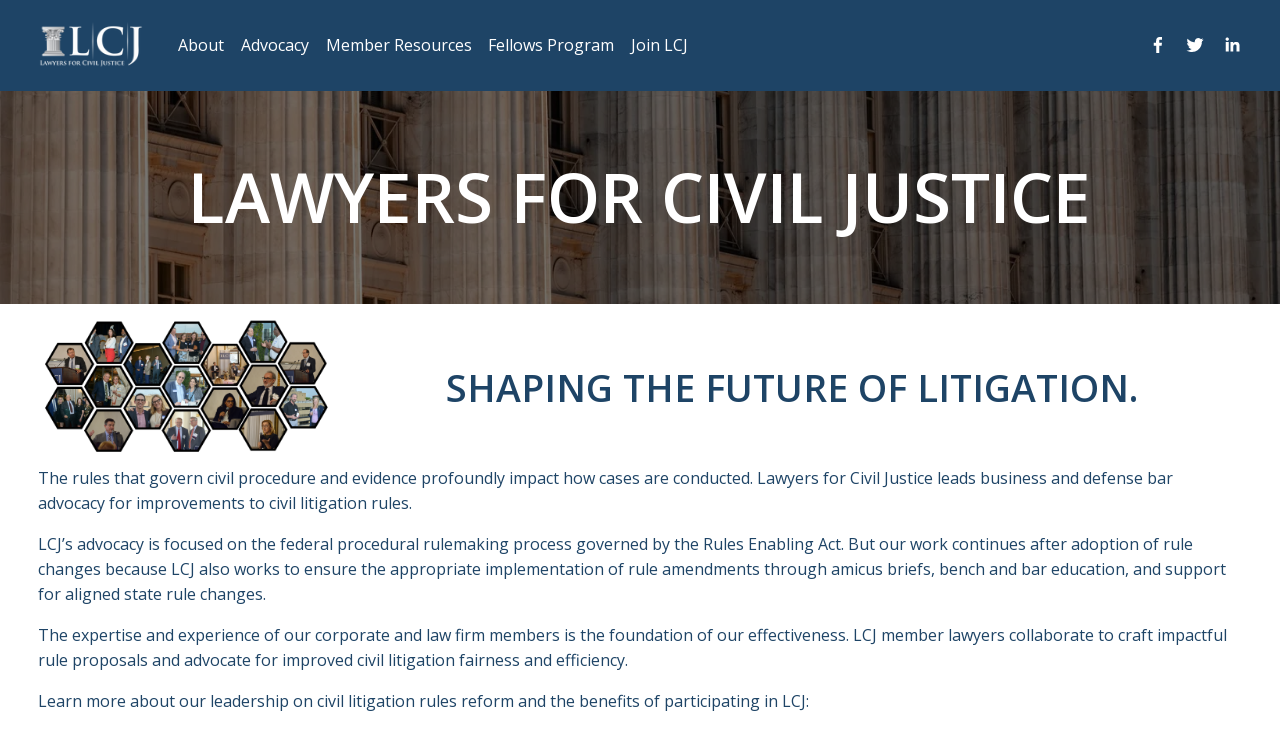

--- FILE ---
content_type: text/html;charset=utf-8
request_url: https://www.lfcj.com/
body_size: 42851
content:
<!doctype html>
<html xmlns:og="http://opengraphprotocol.org/schema/" xmlns:fb="http://www.facebook.com/2008/fbml" lang="en-US"  >
  <head>
    <meta http-equiv="X-UA-Compatible" content="IE=edge,chrome=1">
    <meta name="viewport" content="width=device-width, initial-scale=1">
    <!-- This is Squarespace. --><!-- ruby-pear -->
<base href="">
<meta charset="utf-8" />
<title>Lawyers for Civil Justice</title>
<meta http-equiv="Accept-CH" content="Sec-CH-UA-Platform-Version, Sec-CH-UA-Model" /><link rel="icon" type="image/x-icon" href="https://images.squarespace-cdn.com/content/v1/640b6c7e5b8934552d35ab05/5d501cad-48d5-49ad-b483-04653864a06e/favicon.ico?format=100w"/>
<link rel="canonical" href="https://www.lfcj.com"/>
<meta property="og:site_name" content="Lawyers for Civil Justice"/>
<meta property="og:title" content="Lawyers for Civil Justice"/>
<meta property="og:url" content="https://www.lfcj.com"/>
<meta property="og:type" content="website"/>
<meta property="og:image" content="http://static1.squarespace.com/static/640b6c7e5b8934552d35ab05/t/643481cb104554354798a288/1681162699454/lcj-logo_1.png?format=1500w"/>
<meta property="og:image:width" content="121"/>
<meta property="og:image:height" content="56"/>
<meta itemprop="name" content="Lawyers for Civil Justice"/>
<meta itemprop="url" content="https://www.lfcj.com"/>
<meta itemprop="thumbnailUrl" content="http://static1.squarespace.com/static/640b6c7e5b8934552d35ab05/t/643481cb104554354798a288/1681162699454/lcj-logo_1.png?format=1500w"/>
<link rel="image_src" href="http://static1.squarespace.com/static/640b6c7e5b8934552d35ab05/t/643481cb104554354798a288/1681162699454/lcj-logo_1.png?format=1500w" />
<meta itemprop="image" content="http://static1.squarespace.com/static/640b6c7e5b8934552d35ab05/t/643481cb104554354798a288/1681162699454/lcj-logo_1.png?format=1500w"/>
<meta name="twitter:title" content="Lawyers for Civil Justice"/>
<meta name="twitter:image" content="http://static1.squarespace.com/static/640b6c7e5b8934552d35ab05/t/643481cb104554354798a288/1681162699454/lcj-logo_1.png?format=1500w"/>
<meta name="twitter:url" content="https://www.lfcj.com"/>
<meta name="twitter:card" content="summary"/>
<meta name="description" content="" />
<link rel="preconnect" href="https://images.squarespace-cdn.com">
<link rel="preconnect" href="https://use.typekit.net" crossorigin>
<link rel="preconnect" href="https://p.typekit.net" crossorigin>
<script type="text/javascript" src="//use.typekit.net/ik/[base64].js" async fetchpriority="high" onload="try{Typekit.load();}catch(e){} document.documentElement.classList.remove('wf-loading');"></script>
<script>document.documentElement.classList.add('wf-loading')</script>
<style>@keyframes fonts-loading { 0%, 99% { color: transparent; } } html.wf-loading * { animation: fonts-loading 3s; }</style>
<link rel="preconnect" href="https://fonts.gstatic.com" crossorigin>
<link rel="stylesheet" href="https://fonts.googleapis.com/css2?family=Libre+Franklin:ital,wght@0,500&family=Open+Sans:ital,wght@0,400;0,600;0,700;1,400;1,600;1,700"><script type="text/javascript" crossorigin="anonymous" defer="true" nomodule="nomodule" src="//assets.squarespace.com/@sqs/polyfiller/1.6/legacy.js"></script>
<script type="text/javascript" crossorigin="anonymous" defer="true" src="//assets.squarespace.com/@sqs/polyfiller/1.6/modern.js"></script>
<script type="text/javascript">SQUARESPACE_ROLLUPS = {};</script>
<script>(function(rollups, name) { if (!rollups[name]) { rollups[name] = {}; } rollups[name].js = ["//assets.squarespace.com/universal/scripts-compressed/extract-css-runtime-aee1c576f025c34b-min.en-US.js"]; })(SQUARESPACE_ROLLUPS, 'squarespace-extract_css_runtime');</script>
<script crossorigin="anonymous" src="//assets.squarespace.com/universal/scripts-compressed/extract-css-runtime-aee1c576f025c34b-min.en-US.js" defer ></script><script>(function(rollups, name) { if (!rollups[name]) { rollups[name] = {}; } rollups[name].js = ["//assets.squarespace.com/universal/scripts-compressed/extract-css-moment-js-vendor-6f2a1f6ec9a41489-min.en-US.js"]; })(SQUARESPACE_ROLLUPS, 'squarespace-extract_css_moment_js_vendor');</script>
<script crossorigin="anonymous" src="//assets.squarespace.com/universal/scripts-compressed/extract-css-moment-js-vendor-6f2a1f6ec9a41489-min.en-US.js" defer ></script><script>(function(rollups, name) { if (!rollups[name]) { rollups[name] = {}; } rollups[name].js = ["//assets.squarespace.com/universal/scripts-compressed/cldr-resource-pack-22ed584d99d9b83d-min.en-US.js"]; })(SQUARESPACE_ROLLUPS, 'squarespace-cldr_resource_pack');</script>
<script crossorigin="anonymous" src="//assets.squarespace.com/universal/scripts-compressed/cldr-resource-pack-22ed584d99d9b83d-min.en-US.js" defer ></script><script>(function(rollups, name) { if (!rollups[name]) { rollups[name] = {}; } rollups[name].js = ["//assets.squarespace.com/universal/scripts-compressed/common-vendors-stable-fbd854d40b0804b7-min.en-US.js"]; })(SQUARESPACE_ROLLUPS, 'squarespace-common_vendors_stable');</script>
<script crossorigin="anonymous" src="//assets.squarespace.com/universal/scripts-compressed/common-vendors-stable-fbd854d40b0804b7-min.en-US.js" defer ></script><script>(function(rollups, name) { if (!rollups[name]) { rollups[name] = {}; } rollups[name].js = ["//assets.squarespace.com/universal/scripts-compressed/common-vendors-7052b75402b03b15-min.en-US.js"]; })(SQUARESPACE_ROLLUPS, 'squarespace-common_vendors');</script>
<script crossorigin="anonymous" src="//assets.squarespace.com/universal/scripts-compressed/common-vendors-7052b75402b03b15-min.en-US.js" defer ></script><script>(function(rollups, name) { if (!rollups[name]) { rollups[name] = {}; } rollups[name].js = ["//assets.squarespace.com/universal/scripts-compressed/common-b4bd88c17c2a785b-min.en-US.js"]; })(SQUARESPACE_ROLLUPS, 'squarespace-common');</script>
<script crossorigin="anonymous" src="//assets.squarespace.com/universal/scripts-compressed/common-b4bd88c17c2a785b-min.en-US.js" defer ></script><script>(function(rollups, name) { if (!rollups[name]) { rollups[name] = {}; } rollups[name].js = ["//assets.squarespace.com/universal/scripts-compressed/performance-ad9e27deecfccdcd-min.en-US.js"]; })(SQUARESPACE_ROLLUPS, 'squarespace-performance');</script>
<script crossorigin="anonymous" src="//assets.squarespace.com/universal/scripts-compressed/performance-ad9e27deecfccdcd-min.en-US.js" defer ></script><script data-name="static-context">Static = window.Static || {}; Static.SQUARESPACE_CONTEXT = {"betaFeatureFlags":["new_stacked_index","campaigns_discount_section_in_blasts","section-sdk-plp-list-view-atc-button-enabled","form_block_first_last_name_required","marketing_automations","campaigns_merch_state","enable_form_submission_trigger","campaigns_thumbnail_layout","marketing_landing_page","campaigns_new_image_layout_picker","campaigns_import_discounts","i18n_beta_website_locales","nested_categories","member_areas_feature","scripts_defer","supports_versioned_template_assets","contacts_and_campaigns_redesign","modernized-pdp-m2-enabled","commerce-product-forms-rendering","override_block_styles","campaigns_discount_section_in_automations"],"facebookAppId":"314192535267336","facebookApiVersion":"v6.0","rollups":{"squarespace-announcement-bar":{"js":"//assets.squarespace.com/universal/scripts-compressed/announcement-bar-cbedc76c6324797f-min.en-US.js"},"squarespace-audio-player":{"css":"//assets.squarespace.com/universal/styles-compressed/audio-player-b05f5197a871c566-min.en-US.css","js":"//assets.squarespace.com/universal/scripts-compressed/audio-player-da2700baaad04b07-min.en-US.js"},"squarespace-blog-collection-list":{"css":"//assets.squarespace.com/universal/styles-compressed/blog-collection-list-b4046463b72f34e2-min.en-US.css","js":"//assets.squarespace.com/universal/scripts-compressed/blog-collection-list-f78db80fc1cd6fce-min.en-US.js"},"squarespace-calendar-block-renderer":{"css":"//assets.squarespace.com/universal/styles-compressed/calendar-block-renderer-b72d08ba4421f5a0-min.en-US.css","js":"//assets.squarespace.com/universal/scripts-compressed/calendar-block-renderer-867a1d519964ab77-min.en-US.js"},"squarespace-chartjs-helpers":{"css":"//assets.squarespace.com/universal/styles-compressed/chartjs-helpers-96b256171ee039c1-min.en-US.css","js":"//assets.squarespace.com/universal/scripts-compressed/chartjs-helpers-4fd57f343946d08e-min.en-US.js"},"squarespace-comments":{"css":"//assets.squarespace.com/universal/styles-compressed/comments-621cedd89299c26d-min.en-US.css","js":"//assets.squarespace.com/universal/scripts-compressed/comments-cc444fae3fead46c-min.en-US.js"},"squarespace-custom-css-popup":{"css":"//assets.squarespace.com/universal/styles-compressed/custom-css-popup-2521e9fac704ef13-min.en-US.css","js":"//assets.squarespace.com/universal/scripts-compressed/custom-css-popup-a8c3b9321145de8d-min.en-US.js"},"squarespace-dialog":{"css":"//assets.squarespace.com/universal/styles-compressed/dialog-f9093f2d526b94df-min.en-US.css","js":"//assets.squarespace.com/universal/scripts-compressed/dialog-45f2a86bb0fad8dc-min.en-US.js"},"squarespace-events-collection":{"css":"//assets.squarespace.com/universal/styles-compressed/events-collection-b72d08ba4421f5a0-min.en-US.css","js":"//assets.squarespace.com/universal/scripts-compressed/events-collection-14cfd7ddff021d8b-min.en-US.js"},"squarespace-form-rendering-utils":{"js":"//assets.squarespace.com/universal/scripts-compressed/form-rendering-utils-2823e76ff925bfc2-min.en-US.js"},"squarespace-forms":{"css":"//assets.squarespace.com/universal/styles-compressed/forms-0afd3c6ac30bbab1-min.en-US.css","js":"//assets.squarespace.com/universal/scripts-compressed/forms-9b71770e3caa3dc7-min.en-US.js"},"squarespace-gallery-collection-list":{"css":"//assets.squarespace.com/universal/styles-compressed/gallery-collection-list-b4046463b72f34e2-min.en-US.css","js":"//assets.squarespace.com/universal/scripts-compressed/gallery-collection-list-07747667a3187b76-min.en-US.js"},"squarespace-image-zoom":{"css":"//assets.squarespace.com/universal/styles-compressed/image-zoom-b4046463b72f34e2-min.en-US.css","js":"//assets.squarespace.com/universal/scripts-compressed/image-zoom-60c18dc5f8f599ea-min.en-US.js"},"squarespace-pinterest":{"css":"//assets.squarespace.com/universal/styles-compressed/pinterest-b4046463b72f34e2-min.en-US.css","js":"//assets.squarespace.com/universal/scripts-compressed/pinterest-7d6f6ab4e8d3bd3f-min.en-US.js"},"squarespace-popup-overlay":{"css":"//assets.squarespace.com/universal/styles-compressed/popup-overlay-b742b752f5880972-min.en-US.css","js":"//assets.squarespace.com/universal/scripts-compressed/popup-overlay-2b60d0db5b93df47-min.en-US.js"},"squarespace-product-quick-view":{"css":"//assets.squarespace.com/universal/styles-compressed/product-quick-view-9548705e5cf7ee87-min.en-US.css","js":"//assets.squarespace.com/universal/scripts-compressed/product-quick-view-0ac41718ff11b694-min.en-US.js"},"squarespace-products-collection-item-v2":{"css":"//assets.squarespace.com/universal/styles-compressed/products-collection-item-v2-b4046463b72f34e2-min.en-US.css","js":"//assets.squarespace.com/universal/scripts-compressed/products-collection-item-v2-e3a3f101748fca6e-min.en-US.js"},"squarespace-products-collection-list-v2":{"css":"//assets.squarespace.com/universal/styles-compressed/products-collection-list-v2-b4046463b72f34e2-min.en-US.css","js":"//assets.squarespace.com/universal/scripts-compressed/products-collection-list-v2-eedc544f4cc56af4-min.en-US.js"},"squarespace-search-page":{"css":"//assets.squarespace.com/universal/styles-compressed/search-page-90a67fc09b9b32c6-min.en-US.css","js":"//assets.squarespace.com/universal/scripts-compressed/search-page-e64261438cc72da8-min.en-US.js"},"squarespace-search-preview":{"js":"//assets.squarespace.com/universal/scripts-compressed/search-preview-cd4d6b833e1e7e59-min.en-US.js"},"squarespace-simple-liking":{"css":"//assets.squarespace.com/universal/styles-compressed/simple-liking-701bf8bbc05ec6aa-min.en-US.css","js":"//assets.squarespace.com/universal/scripts-compressed/simple-liking-c63bf8989a1c119a-min.en-US.js"},"squarespace-social-buttons":{"css":"//assets.squarespace.com/universal/styles-compressed/social-buttons-95032e5fa98e47a5-min.en-US.css","js":"//assets.squarespace.com/universal/scripts-compressed/social-buttons-0839ae7d1715ddd3-min.en-US.js"},"squarespace-tourdates":{"css":"//assets.squarespace.com/universal/styles-compressed/tourdates-b4046463b72f34e2-min.en-US.css","js":"//assets.squarespace.com/universal/scripts-compressed/tourdates-3d0769ff3268f527-min.en-US.js"},"squarespace-website-overlays-manager":{"css":"//assets.squarespace.com/universal/styles-compressed/website-overlays-manager-07ea5a4e004e6710-min.en-US.css","js":"//assets.squarespace.com/universal/scripts-compressed/website-overlays-manager-532fc21fb15f0ba1-min.en-US.js"}},"pageType":2,"website":{"id":"640b6c7e5b8934552d35ab05","identifier":"ruby-pear","websiteType":1,"contentModifiedOn":1768847036362,"cloneable":false,"hasBeenCloneable":false,"siteStatus":{},"language":"en-US","translationLocale":"en-US","formattingLocale":"en-US","timeZone":"America/New_York","machineTimeZoneOffset":-18000000,"timeZoneOffset":-18000000,"timeZoneAbbr":"EST","siteTitle":"Lawyers for Civil Justice","fullSiteTitle":"Lawyers for Civil Justice","logoImageId":"643481cb104554354798a288","shareButtonOptions":{"4":true,"7":true,"6":true,"1":true,"2":true,"3":true,"8":true},"logoImageUrl":"//images.squarespace-cdn.com/content/v1/640b6c7e5b8934552d35ab05/5d501cad-48d5-49ad-b483-04653864a06e/lcj-logo_1.png","authenticUrl":"https://www.lfcj.com","internalUrl":"https://ruby-pear.squarespace.com","baseUrl":"https://www.lfcj.com","primaryDomain":"www.lfcj.com","sslSetting":3,"isHstsEnabled":true,"socialAccounts":[{"serviceId":60,"screenname":"Facebook","addedOn":1678472610187,"profileUrl":"https://www.facebook.com/profile.php?id=100071001314375","iconEnabled":true,"serviceName":"facebook-unauth"},{"serviceId":62,"screenname":"Twitter","addedOn":1678472622585,"profileUrl":"https://twitter.com/LCJReform","iconEnabled":true,"serviceName":"twitter-unauth"},{"serviceId":65,"screenname":"LinkedIn","addedOn":1678472635746,"profileUrl":"https://www.linkedin.com/company/3364295/?trk=prof-exp-company-name","iconEnabled":true,"serviceName":"linkedin-unauth"}],"typekitId":"","statsMigrated":false,"imageMetadataProcessingEnabled":false,"screenshotId":"48bfa19b5d20e341ca8f837b72bd31a9e843c6a152b9789934fb839f515ac6dc","captchaSettings":{"enabledForDonations":false},"showOwnerLogin":false},"websiteSettings":{"id":"640b6c7e5b8934552d35ab0b","websiteId":"640b6c7e5b8934552d35ab05","subjects":[],"country":"US","state":"VA","simpleLikingEnabled":true,"mobileInfoBarSettings":{"isContactEmailEnabled":false,"isContactPhoneNumberEnabled":false,"isLocationEnabled":false,"isBusinessHoursEnabled":false},"commentLikesAllowed":true,"commentAnonAllowed":true,"commentThreaded":true,"commentApprovalRequired":false,"commentAvatarsOn":true,"commentSortType":2,"commentFlagThreshold":0,"commentFlagsAllowed":true,"commentEnableByDefault":true,"commentDisableAfterDaysDefault":0,"disqusShortname":"","commentsEnabled":false,"storeSettings":{"returnPolicy":null,"termsOfService":null,"privacyPolicy":null,"expressCheckout":false,"continueShoppingLinkUrl":"/","useLightCart":false,"showNoteField":false,"shippingCountryDefaultValue":"US","billToShippingDefaultValue":false,"showShippingPhoneNumber":true,"isShippingPhoneRequired":false,"showBillingPhoneNumber":true,"isBillingPhoneRequired":false,"currenciesSupported":["USD","CAD","GBP","AUD","EUR","CHF","NOK","SEK","DKK","NZD","SGD","MXN","HKD","CZK","ILS","MYR","RUB","PHP","PLN","THB","BRL","ARS","COP","IDR","INR","JPY","ZAR"],"defaultCurrency":"USD","selectedCurrency":"USD","measurementStandard":1,"showCustomCheckoutForm":false,"checkoutPageMarketingOptInEnabled":true,"enableMailingListOptInByDefault":false,"sameAsRetailLocation":false,"merchandisingSettings":{"scarcityEnabledOnProductItems":false,"scarcityEnabledOnProductBlocks":false,"scarcityMessageType":"DEFAULT_SCARCITY_MESSAGE","scarcityThreshold":10,"multipleQuantityAllowedForServices":true,"restockNotificationsEnabled":false,"restockNotificationsSuccessText":"","restockNotificationsMailingListSignUpEnabled":false,"relatedProductsEnabled":false,"relatedProductsOrdering":"random","soldOutVariantsDropdownDisabled":false,"productComposerOptedIn":false,"productComposerABTestOptedOut":false,"productReviewsEnabled":false},"minimumOrderSubtotalEnabled":false,"minimumOrderSubtotal":{"currency":"USD","value":"0.00"},"addToCartConfirmationType":2,"isLive":false,"multipleQuantityAllowedForServices":true},"useEscapeKeyToLogin":false,"ssBadgeType":1,"ssBadgePosition":4,"ssBadgeVisibility":1,"ssBadgeDevices":1,"pinterestOverlayOptions":{"mode":"disabled"},"userAccountsSettings":{"loginAllowed":false,"signupAllowed":false}},"cookieSettings":{"isCookieBannerEnabled":false,"isRestrictiveCookiePolicyEnabled":false,"cookieBannerText":"By using this website, you agree to our use of cookies. We use cookies to provide you with a great experience and to help our website run effectively.","cookieBannerTheme":"DARK","cookieBannerVariant":"BAR","cookieBannerPosition":"BOTTOM","cookieBannerCtaVariant":"ICON","cookieBannerCtaText":"Accept","cookieBannerAcceptType":"OPT_IN","cookieBannerOptOutCtaText":"Decline","cookieBannerHasOptOut":false,"cookieBannerHasManageCookies":false,"cookieBannerSavedPreferencesLayout":"PILL"},"websiteCloneable":false,"collection":{"title":"Home","id":"640b6cfe8e09c104577ba04e","fullUrl":"/","type":10,"permissionType":1},"subscribed":false,"appDomain":"squarespace.com","templateTweakable":true,"tweakJSON":{"form-use-theme-colors":"false","header-logo-height":"50px","header-mobile-logo-max-height":"30px","header-vert-padding":"1.6vw","header-width":"Full","maxPageWidth":"1659px","mobile-header-vert-padding":"6vw","pagePadding":"3vw","tweak-blog-alternating-side-by-side-image-aspect-ratio":"1:1 Square","tweak-blog-alternating-side-by-side-image-spacing":"5%","tweak-blog-alternating-side-by-side-meta-spacing":"15px","tweak-blog-alternating-side-by-side-primary-meta":"Date","tweak-blog-alternating-side-by-side-read-more-spacing":"10px","tweak-blog-alternating-side-by-side-secondary-meta":"Categories","tweak-blog-basic-grid-columns":"4","tweak-blog-basic-grid-image-aspect-ratio":"16:9 Widescreen","tweak-blog-basic-grid-image-spacing":"30px","tweak-blog-basic-grid-meta-spacing":"15px","tweak-blog-basic-grid-primary-meta":"Categories","tweak-blog-basic-grid-read-more-spacing":"15px","tweak-blog-basic-grid-secondary-meta":"Date","tweak-blog-item-custom-width":"60","tweak-blog-item-show-author-profile":"false","tweak-blog-item-width":"Narrow","tweak-blog-masonry-columns":"2","tweak-blog-masonry-horizontal-spacing":"150px","tweak-blog-masonry-image-spacing":"25px","tweak-blog-masonry-meta-spacing":"20px","tweak-blog-masonry-primary-meta":"Categories","tweak-blog-masonry-read-more-spacing":"5px","tweak-blog-masonry-secondary-meta":"Date","tweak-blog-masonry-vertical-spacing":"100px","tweak-blog-side-by-side-image-aspect-ratio":"1:1 Square","tweak-blog-side-by-side-image-spacing":"6%","tweak-blog-side-by-side-meta-spacing":"20px","tweak-blog-side-by-side-primary-meta":"Categories","tweak-blog-side-by-side-read-more-spacing":"5px","tweak-blog-side-by-side-secondary-meta":"Date","tweak-blog-single-column-image-spacing":"40px","tweak-blog-single-column-meta-spacing":"30px","tweak-blog-single-column-primary-meta":"Categories","tweak-blog-single-column-read-more-spacing":"5px","tweak-blog-single-column-secondary-meta":"Date","tweak-events-stacked-show-thumbnails":"true","tweak-events-stacked-thumbnail-size":"3:2 Standard","tweak-fixed-header":"false","tweak-fixed-header-style":"Scroll Back","tweak-global-animations-animation-curve":"ease","tweak-global-animations-animation-delay":"1.0s","tweak-global-animations-animation-duration":"0.50s","tweak-global-animations-animation-style":"fade","tweak-global-animations-animation-type":"none","tweak-global-animations-complexity-level":"detailed","tweak-global-animations-enabled":"false","tweak-portfolio-grid-basic-custom-height":"50","tweak-portfolio-grid-overlay-custom-height":"50","tweak-portfolio-hover-follow-acceleration":"10%","tweak-portfolio-hover-follow-animation-duration":"Fast","tweak-portfolio-hover-follow-animation-type":"Fade","tweak-portfolio-hover-follow-delimiter":"Bullet","tweak-portfolio-hover-follow-front":"false","tweak-portfolio-hover-follow-layout":"Inline","tweak-portfolio-hover-follow-size":"50","tweak-portfolio-hover-follow-text-spacing-x":"1.5","tweak-portfolio-hover-follow-text-spacing-y":"1.5","tweak-portfolio-hover-static-animation-duration":"Fast","tweak-portfolio-hover-static-animation-type":"Fade","tweak-portfolio-hover-static-delimiter":"Hyphen","tweak-portfolio-hover-static-front":"true","tweak-portfolio-hover-static-layout":"Inline","tweak-portfolio-hover-static-size":"50","tweak-portfolio-hover-static-text-spacing-x":"1.5","tweak-portfolio-hover-static-text-spacing-y":"1.5","tweak-portfolio-index-background-animation-duration":"Medium","tweak-portfolio-index-background-animation-type":"Fade","tweak-portfolio-index-background-custom-height":"50","tweak-portfolio-index-background-delimiter":"None","tweak-portfolio-index-background-height":"Large","tweak-portfolio-index-background-horizontal-alignment":"Center","tweak-portfolio-index-background-link-format":"Stacked","tweak-portfolio-index-background-persist":"false","tweak-portfolio-index-background-vertical-alignment":"Middle","tweak-portfolio-index-background-width":"Full Bleed","tweak-product-basic-item-click-action":"None","tweak-product-basic-item-gallery-aspect-ratio":"3:4 Three-Four (Vertical)","tweak-product-basic-item-gallery-design":"Slideshow","tweak-product-basic-item-gallery-width":"50%","tweak-product-basic-item-hover-action":"None","tweak-product-basic-item-image-spacing":"3vw","tweak-product-basic-item-image-zoom-factor":"1.75","tweak-product-basic-item-product-variant-display":"Dropdown","tweak-product-basic-item-thumbnail-placement":"Side","tweak-product-basic-item-variant-picker-layout":"Dropdowns","tweak-products-add-to-cart-button":"false","tweak-products-columns":"3","tweak-products-gutter-column":"2vw","tweak-products-gutter-row":"3vw","tweak-products-header-text-alignment":"Middle","tweak-products-image-aspect-ratio":"1:1 Square","tweak-products-image-text-spacing":"1vw","tweak-products-mobile-columns":"1","tweak-products-text-alignment":"Left","tweak-products-width":"Inset","tweak-transparent-header":"false"},"templateId":"5c5a519771c10ba3470d8101","templateVersion":"7.1","pageFeatures":[1,2,4],"gmRenderKey":"QUl6YVN5Q0JUUk9xNkx1dkZfSUUxcjQ2LVQ0QWVUU1YtMGQ3bXk4","templateScriptsRootUrl":"https://static1.squarespace.com/static/vta/5c5a519771c10ba3470d8101/scripts/","impersonatedSession":false,"tzData":{"zones":[[-300,"US","E%sT",null]],"rules":{"US":[[1967,2006,null,"Oct","lastSun","2:00","0","S"],[1987,2006,null,"Apr","Sun>=1","2:00","1:00","D"],[2007,"max",null,"Mar","Sun>=8","2:00","1:00","D"],[2007,"max",null,"Nov","Sun>=1","2:00","0","S"]]}},"showAnnouncementBar":false,"recaptchaEnterpriseContext":{"recaptchaEnterpriseSiteKey":"6LdDFQwjAAAAAPigEvvPgEVbb7QBm-TkVJdDTlAv"},"i18nContext":{"timeZoneData":{"id":"America/New_York","name":"Eastern Time"}},"env":"PRODUCTION","visitorFormContext":{"formFieldFormats":{"countries":[{"name":"Afghanistan","code":"AF","phoneCode":"+93"},{"name":"\u00C5land Islands","code":"AX","phoneCode":"+358"},{"name":"Albania","code":"AL","phoneCode":"+355"},{"name":"Algeria","code":"DZ","phoneCode":"+213"},{"name":"American Samoa","code":"AS","phoneCode":"+1"},{"name":"Andorra","code":"AD","phoneCode":"+376"},{"name":"Angola","code":"AO","phoneCode":"+244"},{"name":"Anguilla","code":"AI","phoneCode":"+1"},{"name":"Antigua & Barbuda","code":"AG","phoneCode":"+1"},{"name":"Argentina","code":"AR","phoneCode":"+54"},{"name":"Armenia","code":"AM","phoneCode":"+374"},{"name":"Aruba","code":"AW","phoneCode":"+297"},{"name":"Ascension Island","code":"AC","phoneCode":"+247"},{"name":"Australia","code":"AU","phoneCode":"+61"},{"name":"Austria","code":"AT","phoneCode":"+43"},{"name":"Azerbaijan","code":"AZ","phoneCode":"+994"},{"name":"Bahamas","code":"BS","phoneCode":"+1"},{"name":"Bahrain","code":"BH","phoneCode":"+973"},{"name":"Bangladesh","code":"BD","phoneCode":"+880"},{"name":"Barbados","code":"BB","phoneCode":"+1"},{"name":"Belarus","code":"BY","phoneCode":"+375"},{"name":"Belgium","code":"BE","phoneCode":"+32"},{"name":"Belize","code":"BZ","phoneCode":"+501"},{"name":"Benin","code":"BJ","phoneCode":"+229"},{"name":"Bermuda","code":"BM","phoneCode":"+1"},{"name":"Bhutan","code":"BT","phoneCode":"+975"},{"name":"Bolivia","code":"BO","phoneCode":"+591"},{"name":"Bosnia & Herzegovina","code":"BA","phoneCode":"+387"},{"name":"Botswana","code":"BW","phoneCode":"+267"},{"name":"Brazil","code":"BR","phoneCode":"+55"},{"name":"British Indian Ocean Territory","code":"IO","phoneCode":"+246"},{"name":"British Virgin Islands","code":"VG","phoneCode":"+1"},{"name":"Brunei","code":"BN","phoneCode":"+673"},{"name":"Bulgaria","code":"BG","phoneCode":"+359"},{"name":"Burkina Faso","code":"BF","phoneCode":"+226"},{"name":"Burundi","code":"BI","phoneCode":"+257"},{"name":"Cambodia","code":"KH","phoneCode":"+855"},{"name":"Cameroon","code":"CM","phoneCode":"+237"},{"name":"Canada","code":"CA","phoneCode":"+1"},{"name":"Cape Verde","code":"CV","phoneCode":"+238"},{"name":"Caribbean Netherlands","code":"BQ","phoneCode":"+599"},{"name":"Cayman Islands","code":"KY","phoneCode":"+1"},{"name":"Central African Republic","code":"CF","phoneCode":"+236"},{"name":"Chad","code":"TD","phoneCode":"+235"},{"name":"Chile","code":"CL","phoneCode":"+56"},{"name":"China","code":"CN","phoneCode":"+86"},{"name":"Christmas Island","code":"CX","phoneCode":"+61"},{"name":"Cocos (Keeling) Islands","code":"CC","phoneCode":"+61"},{"name":"Colombia","code":"CO","phoneCode":"+57"},{"name":"Comoros","code":"KM","phoneCode":"+269"},{"name":"Congo - Brazzaville","code":"CG","phoneCode":"+242"},{"name":"Congo - Kinshasa","code":"CD","phoneCode":"+243"},{"name":"Cook Islands","code":"CK","phoneCode":"+682"},{"name":"Costa Rica","code":"CR","phoneCode":"+506"},{"name":"C\u00F4te d\u2019Ivoire","code":"CI","phoneCode":"+225"},{"name":"Croatia","code":"HR","phoneCode":"+385"},{"name":"Cuba","code":"CU","phoneCode":"+53"},{"name":"Cura\u00E7ao","code":"CW","phoneCode":"+599"},{"name":"Cyprus","code":"CY","phoneCode":"+357"},{"name":"Czechia","code":"CZ","phoneCode":"+420"},{"name":"Denmark","code":"DK","phoneCode":"+45"},{"name":"Djibouti","code":"DJ","phoneCode":"+253"},{"name":"Dominica","code":"DM","phoneCode":"+1"},{"name":"Dominican Republic","code":"DO","phoneCode":"+1"},{"name":"Ecuador","code":"EC","phoneCode":"+593"},{"name":"Egypt","code":"EG","phoneCode":"+20"},{"name":"El Salvador","code":"SV","phoneCode":"+503"},{"name":"Equatorial Guinea","code":"GQ","phoneCode":"+240"},{"name":"Eritrea","code":"ER","phoneCode":"+291"},{"name":"Estonia","code":"EE","phoneCode":"+372"},{"name":"Eswatini","code":"SZ","phoneCode":"+268"},{"name":"Ethiopia","code":"ET","phoneCode":"+251"},{"name":"Falkland Islands","code":"FK","phoneCode":"+500"},{"name":"Faroe Islands","code":"FO","phoneCode":"+298"},{"name":"Fiji","code":"FJ","phoneCode":"+679"},{"name":"Finland","code":"FI","phoneCode":"+358"},{"name":"France","code":"FR","phoneCode":"+33"},{"name":"French Guiana","code":"GF","phoneCode":"+594"},{"name":"French Polynesia","code":"PF","phoneCode":"+689"},{"name":"Gabon","code":"GA","phoneCode":"+241"},{"name":"Gambia","code":"GM","phoneCode":"+220"},{"name":"Georgia","code":"GE","phoneCode":"+995"},{"name":"Germany","code":"DE","phoneCode":"+49"},{"name":"Ghana","code":"GH","phoneCode":"+233"},{"name":"Gibraltar","code":"GI","phoneCode":"+350"},{"name":"Greece","code":"GR","phoneCode":"+30"},{"name":"Greenland","code":"GL","phoneCode":"+299"},{"name":"Grenada","code":"GD","phoneCode":"+1"},{"name":"Guadeloupe","code":"GP","phoneCode":"+590"},{"name":"Guam","code":"GU","phoneCode":"+1"},{"name":"Guatemala","code":"GT","phoneCode":"+502"},{"name":"Guernsey","code":"GG","phoneCode":"+44"},{"name":"Guinea","code":"GN","phoneCode":"+224"},{"name":"Guinea-Bissau","code":"GW","phoneCode":"+245"},{"name":"Guyana","code":"GY","phoneCode":"+592"},{"name":"Haiti","code":"HT","phoneCode":"+509"},{"name":"Honduras","code":"HN","phoneCode":"+504"},{"name":"Hong Kong SAR China","code":"HK","phoneCode":"+852"},{"name":"Hungary","code":"HU","phoneCode":"+36"},{"name":"Iceland","code":"IS","phoneCode":"+354"},{"name":"India","code":"IN","phoneCode":"+91"},{"name":"Indonesia","code":"ID","phoneCode":"+62"},{"name":"Iran","code":"IR","phoneCode":"+98"},{"name":"Iraq","code":"IQ","phoneCode":"+964"},{"name":"Ireland","code":"IE","phoneCode":"+353"},{"name":"Isle of Man","code":"IM","phoneCode":"+44"},{"name":"Israel","code":"IL","phoneCode":"+972"},{"name":"Italy","code":"IT","phoneCode":"+39"},{"name":"Jamaica","code":"JM","phoneCode":"+1"},{"name":"Japan","code":"JP","phoneCode":"+81"},{"name":"Jersey","code":"JE","phoneCode":"+44"},{"name":"Jordan","code":"JO","phoneCode":"+962"},{"name":"Kazakhstan","code":"KZ","phoneCode":"+7"},{"name":"Kenya","code":"KE","phoneCode":"+254"},{"name":"Kiribati","code":"KI","phoneCode":"+686"},{"name":"Kosovo","code":"XK","phoneCode":"+383"},{"name":"Kuwait","code":"KW","phoneCode":"+965"},{"name":"Kyrgyzstan","code":"KG","phoneCode":"+996"},{"name":"Laos","code":"LA","phoneCode":"+856"},{"name":"Latvia","code":"LV","phoneCode":"+371"},{"name":"Lebanon","code":"LB","phoneCode":"+961"},{"name":"Lesotho","code":"LS","phoneCode":"+266"},{"name":"Liberia","code":"LR","phoneCode":"+231"},{"name":"Libya","code":"LY","phoneCode":"+218"},{"name":"Liechtenstein","code":"LI","phoneCode":"+423"},{"name":"Lithuania","code":"LT","phoneCode":"+370"},{"name":"Luxembourg","code":"LU","phoneCode":"+352"},{"name":"Macao SAR China","code":"MO","phoneCode":"+853"},{"name":"Madagascar","code":"MG","phoneCode":"+261"},{"name":"Malawi","code":"MW","phoneCode":"+265"},{"name":"Malaysia","code":"MY","phoneCode":"+60"},{"name":"Maldives","code":"MV","phoneCode":"+960"},{"name":"Mali","code":"ML","phoneCode":"+223"},{"name":"Malta","code":"MT","phoneCode":"+356"},{"name":"Marshall Islands","code":"MH","phoneCode":"+692"},{"name":"Martinique","code":"MQ","phoneCode":"+596"},{"name":"Mauritania","code":"MR","phoneCode":"+222"},{"name":"Mauritius","code":"MU","phoneCode":"+230"},{"name":"Mayotte","code":"YT","phoneCode":"+262"},{"name":"Mexico","code":"MX","phoneCode":"+52"},{"name":"Micronesia","code":"FM","phoneCode":"+691"},{"name":"Moldova","code":"MD","phoneCode":"+373"},{"name":"Monaco","code":"MC","phoneCode":"+377"},{"name":"Mongolia","code":"MN","phoneCode":"+976"},{"name":"Montenegro","code":"ME","phoneCode":"+382"},{"name":"Montserrat","code":"MS","phoneCode":"+1"},{"name":"Morocco","code":"MA","phoneCode":"+212"},{"name":"Mozambique","code":"MZ","phoneCode":"+258"},{"name":"Myanmar (Burma)","code":"MM","phoneCode":"+95"},{"name":"Namibia","code":"NA","phoneCode":"+264"},{"name":"Nauru","code":"NR","phoneCode":"+674"},{"name":"Nepal","code":"NP","phoneCode":"+977"},{"name":"Netherlands","code":"NL","phoneCode":"+31"},{"name":"New Caledonia","code":"NC","phoneCode":"+687"},{"name":"New Zealand","code":"NZ","phoneCode":"+64"},{"name":"Nicaragua","code":"NI","phoneCode":"+505"},{"name":"Niger","code":"NE","phoneCode":"+227"},{"name":"Nigeria","code":"NG","phoneCode":"+234"},{"name":"Niue","code":"NU","phoneCode":"+683"},{"name":"Norfolk Island","code":"NF","phoneCode":"+672"},{"name":"Northern Mariana Islands","code":"MP","phoneCode":"+1"},{"name":"North Korea","code":"KP","phoneCode":"+850"},{"name":"North Macedonia","code":"MK","phoneCode":"+389"},{"name":"Norway","code":"NO","phoneCode":"+47"},{"name":"Oman","code":"OM","phoneCode":"+968"},{"name":"Pakistan","code":"PK","phoneCode":"+92"},{"name":"Palau","code":"PW","phoneCode":"+680"},{"name":"Palestinian Territories","code":"PS","phoneCode":"+970"},{"name":"Panama","code":"PA","phoneCode":"+507"},{"name":"Papua New Guinea","code":"PG","phoneCode":"+675"},{"name":"Paraguay","code":"PY","phoneCode":"+595"},{"name":"Peru","code":"PE","phoneCode":"+51"},{"name":"Philippines","code":"PH","phoneCode":"+63"},{"name":"Poland","code":"PL","phoneCode":"+48"},{"name":"Portugal","code":"PT","phoneCode":"+351"},{"name":"Puerto Rico","code":"PR","phoneCode":"+1"},{"name":"Qatar","code":"QA","phoneCode":"+974"},{"name":"R\u00E9union","code":"RE","phoneCode":"+262"},{"name":"Romania","code":"RO","phoneCode":"+40"},{"name":"Russia","code":"RU","phoneCode":"+7"},{"name":"Rwanda","code":"RW","phoneCode":"+250"},{"name":"Samoa","code":"WS","phoneCode":"+685"},{"name":"San Marino","code":"SM","phoneCode":"+378"},{"name":"S\u00E3o Tom\u00E9 & Pr\u00EDncipe","code":"ST","phoneCode":"+239"},{"name":"Saudi Arabia","code":"SA","phoneCode":"+966"},{"name":"Senegal","code":"SN","phoneCode":"+221"},{"name":"Serbia","code":"RS","phoneCode":"+381"},{"name":"Seychelles","code":"SC","phoneCode":"+248"},{"name":"Sierra Leone","code":"SL","phoneCode":"+232"},{"name":"Singapore","code":"SG","phoneCode":"+65"},{"name":"Sint Maarten","code":"SX","phoneCode":"+1"},{"name":"Slovakia","code":"SK","phoneCode":"+421"},{"name":"Slovenia","code":"SI","phoneCode":"+386"},{"name":"Solomon Islands","code":"SB","phoneCode":"+677"},{"name":"Somalia","code":"SO","phoneCode":"+252"},{"name":"South Africa","code":"ZA","phoneCode":"+27"},{"name":"South Korea","code":"KR","phoneCode":"+82"},{"name":"South Sudan","code":"SS","phoneCode":"+211"},{"name":"Spain","code":"ES","phoneCode":"+34"},{"name":"Sri Lanka","code":"LK","phoneCode":"+94"},{"name":"St. Barth\u00E9lemy","code":"BL","phoneCode":"+590"},{"name":"St. Helena","code":"SH","phoneCode":"+290"},{"name":"St. Kitts & Nevis","code":"KN","phoneCode":"+1"},{"name":"St. Lucia","code":"LC","phoneCode":"+1"},{"name":"St. Martin","code":"MF","phoneCode":"+590"},{"name":"St. Pierre & Miquelon","code":"PM","phoneCode":"+508"},{"name":"St. Vincent & Grenadines","code":"VC","phoneCode":"+1"},{"name":"Sudan","code":"SD","phoneCode":"+249"},{"name":"Suriname","code":"SR","phoneCode":"+597"},{"name":"Svalbard & Jan Mayen","code":"SJ","phoneCode":"+47"},{"name":"Sweden","code":"SE","phoneCode":"+46"},{"name":"Switzerland","code":"CH","phoneCode":"+41"},{"name":"Syria","code":"SY","phoneCode":"+963"},{"name":"Taiwan","code":"TW","phoneCode":"+886"},{"name":"Tajikistan","code":"TJ","phoneCode":"+992"},{"name":"Tanzania","code":"TZ","phoneCode":"+255"},{"name":"Thailand","code":"TH","phoneCode":"+66"},{"name":"Timor-Leste","code":"TL","phoneCode":"+670"},{"name":"Togo","code":"TG","phoneCode":"+228"},{"name":"Tokelau","code":"TK","phoneCode":"+690"},{"name":"Tonga","code":"TO","phoneCode":"+676"},{"name":"Trinidad & Tobago","code":"TT","phoneCode":"+1"},{"name":"Tristan da Cunha","code":"TA","phoneCode":"+290"},{"name":"Tunisia","code":"TN","phoneCode":"+216"},{"name":"T\u00FCrkiye","code":"TR","phoneCode":"+90"},{"name":"Turkmenistan","code":"TM","phoneCode":"+993"},{"name":"Turks & Caicos Islands","code":"TC","phoneCode":"+1"},{"name":"Tuvalu","code":"TV","phoneCode":"+688"},{"name":"U.S. Virgin Islands","code":"VI","phoneCode":"+1"},{"name":"Uganda","code":"UG","phoneCode":"+256"},{"name":"Ukraine","code":"UA","phoneCode":"+380"},{"name":"United Arab Emirates","code":"AE","phoneCode":"+971"},{"name":"United Kingdom","code":"GB","phoneCode":"+44"},{"name":"United States","code":"US","phoneCode":"+1"},{"name":"Uruguay","code":"UY","phoneCode":"+598"},{"name":"Uzbekistan","code":"UZ","phoneCode":"+998"},{"name":"Vanuatu","code":"VU","phoneCode":"+678"},{"name":"Vatican City","code":"VA","phoneCode":"+39"},{"name":"Venezuela","code":"VE","phoneCode":"+58"},{"name":"Vietnam","code":"VN","phoneCode":"+84"},{"name":"Wallis & Futuna","code":"WF","phoneCode":"+681"},{"name":"Western Sahara","code":"EH","phoneCode":"+212"},{"name":"Yemen","code":"YE","phoneCode":"+967"},{"name":"Zambia","code":"ZM","phoneCode":"+260"},{"name":"Zimbabwe","code":"ZW","phoneCode":"+263"}],"initialAddressFormat":{"id":0,"type":"ADDRESS","country":"US","labelLocale":"en","fields":[{"type":"FIELD","label":"Address Line 1","identifier":"Line1","length":0,"required":true,"metadata":{"autocomplete":"address-line1"}},{"type":"SEPARATOR","label":"\n","identifier":"Newline","length":0,"required":false,"metadata":{}},{"type":"FIELD","label":"Address Line 2","identifier":"Line2","length":0,"required":false,"metadata":{"autocomplete":"address-line2"}},{"type":"SEPARATOR","label":"\n","identifier":"Newline","length":0,"required":false,"metadata":{}},{"type":"FIELD","label":"City","identifier":"City","length":0,"required":true,"metadata":{"autocomplete":"address-level2"}},{"type":"SEPARATOR","label":",","identifier":"Comma","length":0,"required":false,"metadata":{}},{"type":"SEPARATOR","label":" ","identifier":"Space","length":0,"required":false,"metadata":{}},{"type":"FIELD","label":"State","identifier":"State","length":0,"required":true,"metadata":{"autocomplete":"address-level1"}},{"type":"SEPARATOR","label":" ","identifier":"Space","length":0,"required":false,"metadata":{}},{"type":"FIELD","label":"ZIP Code","identifier":"Zip","length":0,"required":true,"metadata":{"autocomplete":"postal-code"}}]},"initialNameOrder":"GIVEN_FIRST","initialPhoneFormat":{"id":0,"type":"PHONE_NUMBER","country":"US","labelLocale":"en-US","fields":[{"type":"SEPARATOR","label":"(","identifier":"LeftParen","length":0,"required":false,"metadata":{}},{"type":"FIELD","label":"1","identifier":"1","length":3,"required":false,"metadata":{}},{"type":"SEPARATOR","label":")","identifier":"RightParen","length":0,"required":false,"metadata":{}},{"type":"SEPARATOR","label":" ","identifier":"Space","length":0,"required":false,"metadata":{}},{"type":"FIELD","label":"2","identifier":"2","length":3,"required":false,"metadata":{}},{"type":"SEPARATOR","label":"-","identifier":"Dash","length":0,"required":false,"metadata":{}},{"type":"FIELD","label":"3","identifier":"3","length":14,"required":false,"metadata":{}}]}},"localizedStrings":{"validation":{"noValidSelection":"A valid selection must be made.","invalidUrl":"Must be a valid URL.","stringTooLong":"Value should have a length no longer than {0}.","containsInvalidKey":"{0} contains an invalid key.","invalidTwitterUsername":"Must be a valid Twitter username.","valueOutsideRange":"Value must be in the range {0} to {1}.","invalidPassword":"Passwords should not contain whitespace.","missingRequiredSubfields":"{0} is missing required subfields: {1}","invalidCurrency":"Currency value should be formatted like 1234 or 123.99.","invalidMapSize":"Value should contain exactly {0} elements.","subfieldsRequired":"All fields in {0} are required.","formSubmissionFailed":"Form submission failed. Review the following information: {0}.","invalidCountryCode":"Country code should have an optional plus and up to 4 digits.","invalidDate":"This is not a real date.","required":"{0} is required.","invalidStringLength":"Value should be {0} characters long.","invalidEmail":"Email addresses should follow the format user@domain.com.","invalidListLength":"Value should be {0} elements long.","allEmpty":"Please fill out at least one form field.","missingRequiredQuestion":"Missing a required question.","invalidQuestion":"Contained an invalid question.","captchaFailure":"Captcha validation failed. Please try again.","stringTooShort":"Value should have a length of at least {0}.","invalid":"{0} is not valid.","formErrors":"Form Errors","containsInvalidValue":"{0} contains an invalid value.","invalidUnsignedNumber":"Numbers must contain only digits and no other characters.","invalidName":"Valid names contain only letters, numbers, spaces, ', or - characters."},"submit":"Submit","status":{"title":"{@} Block","learnMore":"Learn more"},"name":{"firstName":"First Name","lastName":"Last Name"},"lightbox":{"openForm":"Open Form"},"likert":{"agree":"Agree","stronglyDisagree":"Strongly Disagree","disagree":"Disagree","stronglyAgree":"Strongly Agree","neutral":"Neutral"},"time":{"am":"AM","second":"Second","pm":"PM","minute":"Minute","amPm":"AM/PM","hour":"Hour"},"notFound":"Form not found.","date":{"yyyy":"YYYY","year":"Year","mm":"MM","day":"Day","month":"Month","dd":"DD"},"phone":{"country":"Country","number":"Number","prefix":"Prefix","areaCode":"Area Code","line":"Line"},"submitError":"Unable to submit form. Please try again later.","address":{"stateProvince":"State/Province","country":"Country","zipPostalCode":"Zip/Postal Code","address2":"Address 2","address1":"Address 1","city":"City"},"email":{"signUp":"Sign up for news and updates"},"cannotSubmitDemoForm":"This is a demo form and cannot be submitted.","required":"(required)","invalidData":"Invalid form data."}}};</script><link rel="stylesheet" type="text/css" href="https://definitions.sqspcdn.com/website-component-definition/static-assets/website.components.button/a83365c4-ed2c-418e-bc2c-54815cbb657e_265/website.components.button.styles.css"/><script defer src="https://definitions.sqspcdn.com/website-component-definition/static-assets/website.components.button/a83365c4-ed2c-418e-bc2c-54815cbb657e_265/website.components.button.visitor.js"></script><script defer src="https://definitions.sqspcdn.com/website-component-definition/static-assets/website.components.button/a83365c4-ed2c-418e-bc2c-54815cbb657e_265/8830.js"></script><script defer src="https://definitions.sqspcdn.com/website-component-definition/static-assets/website.components.button/a83365c4-ed2c-418e-bc2c-54815cbb657e_265/block-animation-preview-manager.js"></script><script defer src="https://definitions.sqspcdn.com/website-component-definition/static-assets/website.components.button/a83365c4-ed2c-418e-bc2c-54815cbb657e_265/3196.js"></script><script defer src="https://definitions.sqspcdn.com/website-component-definition/static-assets/website.components.button/a83365c4-ed2c-418e-bc2c-54815cbb657e_265/trigger-animation-runtime.js"></script><script type="application/ld+json">{"url":"https://www.lfcj.com","name":"Lawyers for Civil Justice","image":"//images.squarespace-cdn.com/content/v1/640b6c7e5b8934552d35ab05/5d501cad-48d5-49ad-b483-04653864a06e/lcj-logo_1.png","@context":"http://schema.org","@type":"WebSite"}</script><link rel="stylesheet" type="text/css" href="https://static1.squarespace.com/static/versioned-site-css/640b6c7e5b8934552d35ab05/62/5c5a519771c10ba3470d8101/640b6c7e5b8934552d35ab24/1725/site.css"/><script async>
        ( function() {
          xhr = new XMLHttpRequest();
          xhr.open( "POST", "https://cfapi.communitybox.co/bootstrap/revision", true );
          xhr.onload = function() {
            if (xhr.readyState === 4 && xhr.status === 200) {
              var returnObj = JSON.parse(xhr.responseText);
              if( returnObj.hasOwnProperty("err") ) {
                console.error(returnObj.err);
              } else {
                var r = returnObj.revision;
                var l = document.createElement("script");
                l.src = "https://dashboard.communitybox.co/embed/"+r+"/cbebloader-"+r+".js";
                document.head.appendChild( l );
              };
            };
          };
          xhr.send( "f39851bd-a63e-42d5-a7a7-75fc2c21d412" );
        })();
      </script><script>Static.COOKIE_BANNER_CAPABLE = true;</script>
<!-- End of Squarespace Headers -->
    <link rel="stylesheet" type="text/css" href="https://static1.squarespace.com/static/vta/5c5a519771c10ba3470d8101/versioned-assets/1768595569976-GIM0I0AMFTDJKAEMTYNX/static.css">
  </head>

  <body
    id="collection-640b6cfe8e09c104577ba04e"
    class="
      form-field-style-solid form-field-shape-square form-field-border-all form-field-checkbox-type-icon form-field-checkbox-fill-solid form-field-checkbox-color-inverted form-field-checkbox-shape-square form-field-checkbox-layout-stack form-field-radio-type-icon form-field-radio-fill-solid form-field-radio-color-normal form-field-radio-shape-pill form-field-radio-layout-stack form-field-survey-fill-solid form-field-survey-color-normal form-field-survey-shape-pill form-field-hover-focus-outline form-submit-button-style-label tweak-portfolio-grid-overlay-width-full tweak-portfolio-grid-overlay-height-small tweak-portfolio-grid-overlay-image-aspect-ratio-43-four-three tweak-portfolio-grid-overlay-text-placement-center tweak-portfolio-grid-overlay-show-text-after-hover image-block-poster-text-alignment-center image-block-card-content-position-center image-block-card-text-alignment-center image-block-overlap-content-position-center image-block-overlap-text-alignment-opposite image-block-collage-content-position-top image-block-collage-text-alignment-left image-block-stack-text-alignment-left tweak-blog-single-column-width-inset tweak-blog-single-column-text-alignment-center tweak-blog-single-column-image-placement-above tweak-blog-single-column-delimiter-bullet tweak-blog-single-column-read-more-style-hide tweak-blog-single-column-primary-meta-categories tweak-blog-single-column-secondary-meta-date tweak-blog-single-column-meta-position-top tweak-blog-single-column-content-full-post tweak-blog-item-width-narrow tweak-blog-item-text-alignment-left tweak-blog-item-meta-position-above-title tweak-blog-item-show-categories    tweak-blog-item-delimiter-dash primary-button-style-outline primary-button-shape-petal secondary-button-style-solid secondary-button-shape-rounded tertiary-button-style-solid tertiary-button-shape-petal tweak-events-stacked-width-inset tweak-events-stacked-height-small tweak-events-stacked-show-past-events tweak-events-stacked-show-thumbnails tweak-events-stacked-thumbnail-size-32-standard tweak-events-stacked-date-style-side-tag tweak-events-stacked-show-time tweak-events-stacked-show-location tweak-events-stacked-ical-gcal-links tweak-events-stacked-show-excerpt  tweak-blog-basic-grid-width-inset tweak-blog-basic-grid-image-aspect-ratio-169-widescreen tweak-blog-basic-grid-text-alignment-center tweak-blog-basic-grid-delimiter-bullet tweak-blog-basic-grid-image-placement-above tweak-blog-basic-grid-read-more-style-hide tweak-blog-basic-grid-primary-meta-categories tweak-blog-basic-grid-secondary-meta-date tweak-blog-basic-grid-excerpt-hide header-overlay-alignment-center tweak-portfolio-index-background-link-format-stacked tweak-portfolio-index-background-width-full-bleed tweak-portfolio-index-background-height-large  tweak-portfolio-index-background-vertical-alignment-middle tweak-portfolio-index-background-horizontal-alignment-center tweak-portfolio-index-background-delimiter-none tweak-portfolio-index-background-animation-type-fade tweak-portfolio-index-background-animation-duration-medium tweak-portfolio-hover-follow-layout-inline  tweak-portfolio-hover-follow-delimiter-bullet tweak-portfolio-hover-follow-animation-type-fade tweak-portfolio-hover-follow-animation-duration-fast tweak-portfolio-hover-static-layout-inline tweak-portfolio-hover-static-front tweak-portfolio-hover-static-delimiter-hyphen tweak-portfolio-hover-static-animation-type-fade tweak-portfolio-hover-static-animation-duration-fast tweak-blog-alternating-side-by-side-width-inset tweak-blog-alternating-side-by-side-image-aspect-ratio-11-square tweak-blog-alternating-side-by-side-text-alignment-left tweak-blog-alternating-side-by-side-read-more-style-show tweak-blog-alternating-side-by-side-image-text-alignment-middle tweak-blog-alternating-side-by-side-delimiter-dash tweak-blog-alternating-side-by-side-meta-position-top tweak-blog-alternating-side-by-side-primary-meta-date tweak-blog-alternating-side-by-side-secondary-meta-categories tweak-blog-alternating-side-by-side-excerpt-show  tweak-global-animations-complexity-level-detailed tweak-global-animations-animation-style-fade tweak-global-animations-animation-type-none tweak-global-animations-animation-curve-ease tweak-blog-masonry-width-full tweak-blog-masonry-text-alignment-center tweak-blog-masonry-primary-meta-categories tweak-blog-masonry-secondary-meta-date tweak-blog-masonry-meta-position-top tweak-blog-masonry-read-more-style-show tweak-blog-masonry-delimiter-space tweak-blog-masonry-image-placement-above tweak-blog-masonry-excerpt-show header-width-full   tweak-fixed-header-style-scroll-back tweak-blog-side-by-side-width-inset tweak-blog-side-by-side-image-placement-left tweak-blog-side-by-side-image-aspect-ratio-11-square tweak-blog-side-by-side-primary-meta-categories tweak-blog-side-by-side-secondary-meta-date tweak-blog-side-by-side-meta-position-top tweak-blog-side-by-side-text-alignment-left tweak-blog-side-by-side-image-text-alignment-middle tweak-blog-side-by-side-read-more-style-show tweak-blog-side-by-side-delimiter-bullet tweak-blog-side-by-side-excerpt-show tweak-portfolio-grid-basic-width-inset tweak-portfolio-grid-basic-height-medium tweak-portfolio-grid-basic-image-aspect-ratio-43-four-three tweak-portfolio-grid-basic-text-alignment-left tweak-portfolio-grid-basic-hover-effect-zoom hide-opentable-icons opentable-style-dark tweak-product-quick-view-button-style-floating tweak-product-quick-view-button-position-bottom tweak-product-quick-view-lightbox-excerpt-display-truncate tweak-product-quick-view-lightbox-show-arrows tweak-product-quick-view-lightbox-show-close-button tweak-product-quick-view-lightbox-controls-weight-light native-currency-code-usd collection-type-page collection-layout-default collection-640b6cfe8e09c104577ba04e homepage mobile-style-available sqs-seven-one
      
        
          
            
              
            
          
        
      
    "
    tabindex="-1"
  >
    <div
      id="siteWrapper"
      class="clearfix site-wrapper"
    >
      
        <div id="floatingCart" class="floating-cart hidden">
          <a href="/cart" class="icon icon--stroke icon--fill icon--cart sqs-custom-cart">
            <span class="Cart-inner">
              



  <svg class="icon icon--cart" width="61" height="49" viewBox="0 0 61 49">
  <path fill-rule="evenodd" clip-rule="evenodd" d="M0.5 2C0.5 1.17157 1.17157 0.5 2 0.5H13.6362C14.3878 0.5 15.0234 1.05632 15.123 1.80135L16.431 11.5916H59C59.5122 11.5916 59.989 11.8529 60.2645 12.2847C60.54 12.7165 60.5762 13.2591 60.3604 13.7236L50.182 35.632C49.9361 36.1614 49.4054 36.5 48.8217 36.5H18.0453C17.2937 36.5 16.6581 35.9437 16.5585 35.1987L12.3233 3.5H2C1.17157 3.5 0.5 2.82843 0.5 2ZM16.8319 14.5916L19.3582 33.5H47.8646L56.6491 14.5916H16.8319Z" />
  <path d="M18.589 35H49.7083L60 13H16L18.589 35Z" />
  <path d="M21 49C23.2091 49 25 47.2091 25 45C25 42.7909 23.2091 41 21 41C18.7909 41 17 42.7909 17 45C17 47.2091 18.7909 49 21 49Z" />
  <path d="M45 49C47.2091 49 49 47.2091 49 45C49 42.7909 47.2091 41 45 41C42.7909 41 41 42.7909 41 45C41 47.2091 42.7909 49 45 49Z" />
</svg>

              <div class="legacy-cart icon-cart-quantity">
                <span class="sqs-cart-quantity">0</span>
              </div>
            </span>
          </a>
        </div>
      

      












  <header
    data-test="header"
    id="header"
    
    class="
      
        
      
      header theme-col--primary
    "
    data-section-theme=""
    data-controller="Header"
    data-current-styles="{
&quot;layout&quot;: &quot;navLeft&quot;,
&quot;action&quot;: {
&quot;href&quot;: &quot;/take-action&quot;,
&quot;buttonText&quot;: &quot;Take Action&quot;,
&quot;newWindow&quot;: false
},
&quot;showSocial&quot;: true,
&quot;socialOptions&quot;: {
&quot;socialBorderShape&quot;: &quot;none&quot;,
&quot;socialBorderStyle&quot;: &quot;solid&quot;,
&quot;socialBorderThickness&quot;: {
&quot;unit&quot;: &quot;px&quot;,
&quot;value&quot;: 4.0
}
},
&quot;menuOverlayAnimation&quot;: &quot;fade&quot;,
&quot;cartStyle&quot;: &quot;cart&quot;,
&quot;cartText&quot;: &quot;Cart&quot;,
&quot;showEmptyCartState&quot;: true,
&quot;cartOptions&quot;: {
&quot;iconType&quot;: &quot;solid-7&quot;,
&quot;cartBorderShape&quot;: &quot;none&quot;,
&quot;cartBorderStyle&quot;: &quot;outline&quot;,
&quot;cartBorderThickness&quot;: {
&quot;unit&quot;: &quot;px&quot;,
&quot;value&quot;: 1.0
}
},
&quot;showButton&quot;: false,
&quot;showCart&quot;: false,
&quot;showAccountLogin&quot;: true,
&quot;headerStyle&quot;: &quot;solid&quot;,
&quot;languagePicker&quot;: {
&quot;enabled&quot;: false,
&quot;iconEnabled&quot;: false,
&quot;iconType&quot;: &quot;globe&quot;,
&quot;flagShape&quot;: &quot;shiny&quot;,
&quot;languageFlags&quot;: [ ]
},
&quot;iconOptions&quot;: {
&quot;desktopDropdownIconOptions&quot;: {
&quot;size&quot;: {
&quot;unit&quot;: &quot;em&quot;,
&quot;value&quot;: 1.0
},
&quot;iconSpacing&quot;: {
&quot;unit&quot;: &quot;em&quot;,
&quot;value&quot;: 0.35
},
&quot;strokeWidth&quot;: {
&quot;unit&quot;: &quot;px&quot;,
&quot;value&quot;: 1.0
},
&quot;endcapType&quot;: &quot;square&quot;,
&quot;folderDropdownIcon&quot;: &quot;none&quot;,
&quot;languagePickerIcon&quot;: &quot;openArrowHead&quot;
},
&quot;mobileDropdownIconOptions&quot;: {
&quot;size&quot;: {
&quot;unit&quot;: &quot;em&quot;,
&quot;value&quot;: 1.0
},
&quot;iconSpacing&quot;: {
&quot;unit&quot;: &quot;em&quot;,
&quot;value&quot;: 0.15
},
&quot;strokeWidth&quot;: {
&quot;unit&quot;: &quot;px&quot;,
&quot;value&quot;: 0.5
},
&quot;endcapType&quot;: &quot;square&quot;,
&quot;folderDropdownIcon&quot;: &quot;openArrowHead&quot;,
&quot;languagePickerIcon&quot;: &quot;openArrowHead&quot;
}
},
&quot;mobileOptions&quot;: {
&quot;layout&quot;: &quot;logoLeftNavRight&quot;,
&quot;menuIconOptions&quot;: {
&quot;style&quot;: &quot;doubleLineHamburger&quot;,
&quot;thickness&quot;: {
&quot;unit&quot;: &quot;px&quot;,
&quot;value&quot;: 1.0
}
}
},
&quot;solidOptions&quot;: {
&quot;headerOpacity&quot;: {
&quot;unit&quot;: &quot;%&quot;,
&quot;value&quot;: 100.0
},
&quot;blurBackground&quot;: {
&quot;enabled&quot;: false,
&quot;blurRadius&quot;: {
&quot;unit&quot;: &quot;px&quot;,
&quot;value&quot;: 12.0
}
},
&quot;backgroundColor&quot;: {
&quot;type&quot;: &quot;SITE_PALETTE_COLOR&quot;,
&quot;sitePaletteColor&quot;: {
&quot;colorName&quot;: &quot;accent&quot;,
&quot;alphaModifier&quot;: 1.0
}
},
&quot;navigationColor&quot;: {
&quot;type&quot;: &quot;SITE_PALETTE_COLOR&quot;,
&quot;sitePaletteColor&quot;: {
&quot;colorName&quot;: &quot;white&quot;,
&quot;alphaModifier&quot;: 1.0
}
}
},
&quot;gradientOptions&quot;: {
&quot;gradientType&quot;: &quot;faded&quot;,
&quot;headerOpacity&quot;: {
&quot;unit&quot;: &quot;%&quot;,
&quot;value&quot;: 100.0
},
&quot;blurBackground&quot;: {
&quot;enabled&quot;: false,
&quot;blurRadius&quot;: {
&quot;unit&quot;: &quot;px&quot;,
&quot;value&quot;: 12.0
}
},
&quot;backgroundColor&quot;: {
&quot;type&quot;: &quot;SITE_PALETTE_COLOR&quot;,
&quot;sitePaletteColor&quot;: {
&quot;colorName&quot;: &quot;accent&quot;,
&quot;alphaModifier&quot;: 1.0
}
},
&quot;navigationColor&quot;: {
&quot;type&quot;: &quot;SITE_PALETTE_COLOR&quot;,
&quot;sitePaletteColor&quot;: {
&quot;colorName&quot;: &quot;white&quot;,
&quot;alphaModifier&quot;: 1.0
}
}
},
&quot;dropShadowOptions&quot;: {
&quot;enabled&quot;: false,
&quot;blur&quot;: {
&quot;unit&quot;: &quot;px&quot;,
&quot;value&quot;: 30.0
},
&quot;spread&quot;: {
&quot;unit&quot;: &quot;px&quot;,
&quot;value&quot;: 0.0
},
&quot;distance&quot;: {
&quot;unit&quot;: &quot;px&quot;,
&quot;value&quot;: 0.0
},
&quot;color&quot;: {
&quot;type&quot;: &quot;SITE_PALETTE_COLOR&quot;,
&quot;sitePaletteColor&quot;: {
&quot;colorName&quot;: &quot;black&quot;,
&quot;alphaModifier&quot;: 1.0
}
}
},
&quot;borderOptions&quot;: {
&quot;enabled&quot;: false,
&quot;position&quot;: &quot;allSides&quot;,
&quot;thickness&quot;: {
&quot;unit&quot;: &quot;px&quot;,
&quot;value&quot;: 4.0
},
&quot;color&quot;: {
&quot;type&quot;: &quot;SITE_PALETTE_COLOR&quot;,
&quot;sitePaletteColor&quot;: {
&quot;colorName&quot;: &quot;black&quot;,
&quot;alphaModifier&quot;: 1.0
}
}
},
&quot;showPromotedElement&quot;: false,
&quot;buttonVariant&quot;: &quot;primary&quot;,
&quot;blurBackground&quot;: {
&quot;enabled&quot;: false,
&quot;blurRadius&quot;: {
&quot;unit&quot;: &quot;px&quot;,
&quot;value&quot;: 12.0
}
},
&quot;headerOpacity&quot;: {
&quot;unit&quot;: &quot;%&quot;,
&quot;value&quot;: 100.0
}
}"
    data-section-id="header"
    data-header-style="solid"
    data-language-picker="{
&quot;enabled&quot;: false,
&quot;iconEnabled&quot;: false,
&quot;iconType&quot;: &quot;globe&quot;,
&quot;flagShape&quot;: &quot;shiny&quot;,
&quot;languageFlags&quot;: [ ]
}"
    
    data-first-focusable-element
    tabindex="-1"
    style="
      
        --headerDropShadowColor: hsla(var(--black-hsl), 1);
      
      
        --headerBorderColor: hsla(var(--black-hsl), 1);
      
      
        --solidHeaderBackgroundColor: hsla(var(--accent-hsl), 1);
      
      
        --solidHeaderNavigationColor: hsla(var(--white-hsl), 1);
      
      
        --gradientHeaderBackgroundColor: hsla(var(--accent-hsl), 1);
      
      
        --gradientHeaderNavigationColor: hsla(var(--white-hsl), 1);
      
    "
  >
    <svg  style="display:none" viewBox="0 0 22 22" xmlns="http://www.w3.org/2000/svg">
  <symbol id="circle" >
    <path d="M11.5 17C14.5376 17 17 14.5376 17 11.5C17 8.46243 14.5376 6 11.5 6C8.46243 6 6 8.46243 6 11.5C6 14.5376 8.46243 17 11.5 17Z" fill="none" />
  </symbol>

  <symbol id="circleFilled" >
    <path d="M11.5 17C14.5376 17 17 14.5376 17 11.5C17 8.46243 14.5376 6 11.5 6C8.46243 6 6 8.46243 6 11.5C6 14.5376 8.46243 17 11.5 17Z" />
  </symbol>

  <symbol id="dash" >
    <path d="M11 11H19H3" />
  </symbol>

  <symbol id="squareFilled" >
    <rect x="6" y="6" width="11" height="11" />
  </symbol>

  <symbol id="square" >
    <rect x="7" y="7" width="9" height="9" fill="none" stroke="inherit" />
  </symbol>
  
  <symbol id="plus" >
    <path d="M11 3V19" />
    <path d="M19 11L3 11"/>
  </symbol>
  
  <symbol id="closedArrow" >
    <path d="M11 11V2M11 18.1797L17 11.1477L5 11.1477L11 18.1797Z" fill="none" />
  </symbol>
  
  <symbol id="closedArrowFilled" >
    <path d="M11 11L11 2" stroke="inherit" fill="none"  />
    <path fill-rule="evenodd" clip-rule="evenodd" d="M2.74695 9.38428L19.038 9.38428L10.8925 19.0846L2.74695 9.38428Z" stroke-width="1" />
  </symbol>
  
  <symbol id="closedArrowHead" viewBox="0 0 22 22"  xmlns="http://www.w3.org/2000/symbol">
    <path d="M18 7L11 15L4 7L18 7Z" fill="none" stroke="inherit" />
  </symbol>
  
  
  <symbol id="closedArrowHeadFilled" viewBox="0 0 22 22"  xmlns="http://www.w3.org/2000/symbol">
    <path d="M18.875 6.5L11 15.5L3.125 6.5L18.875 6.5Z" />
  </symbol>
  
  <symbol id="openArrow" >
    <path d="M11 18.3591L11 3" stroke="inherit" fill="none"  />
    <path d="M18 11.5L11 18.5L4 11.5" stroke="inherit" fill="none"  />
  </symbol>
  
  <symbol id="openArrowHead" >
    <path d="M18 7L11 14L4 7" fill="none" />
  </symbol>

  <symbol id="pinchedArrow" >
    <path d="M11 17.3591L11 2" fill="none" />
    <path d="M2 11C5.85455 12.2308 8.81818 14.9038 11 18C13.1818 14.8269 16.1455 12.1538 20 11" fill="none" />
  </symbol>

  <symbol id="pinchedArrowFilled" >
    <path d="M11.05 10.4894C7.04096 8.73759 1.05005 8 1.05005 8C6.20459 11.3191 9.41368 14.1773 11.05 21C12.6864 14.0851 15.8955 11.227 21.05 8C21.05 8 15.0591 8.73759 11.05 10.4894Z" stroke-width="1"/>
    <path d="M11 11L11 1" fill="none"/>
  </symbol>

  <symbol id="pinchedArrowHead" >
    <path d="M2 7.24091C5.85455 8.40454 8.81818 10.9318 11 13.8591C13.1818 10.8591 16.1455 8.33181 20 7.24091"  fill="none" />
  </symbol>
  
  <symbol id="pinchedArrowHeadFilled" >
    <path d="M11.05 7.1591C7.04096 5.60456 1.05005 4.95001 1.05005 4.95001C6.20459 7.89547 9.41368 10.4318 11.05 16.4864C12.6864 10.35 15.8955 7.81365 21.05 4.95001C21.05 4.95001 15.0591 5.60456 11.05 7.1591Z" />
  </symbol>

</svg>
    
<div class="sqs-announcement-bar-dropzone"></div>

    <div class="header-announcement-bar-wrapper">
      
      <a
        href="#page"
        class="header-skip-link sqs-button-element--primary"
      >
        Skip to Content
      </a>
      


<style>
    @supports (-webkit-backdrop-filter: none) or (backdrop-filter: none) {
        .header-blur-background {
            
                -webkit-backdrop-filter: blur(12px);
                backdrop-filter: blur(12px);
            
            
        }
    }
</style>
      <div
        class="header-border"
        data-header-style="solid"
        data-header-border="false"
        data-test="header-border"
        style="




"
      ></div>
      <div
        class="header-dropshadow"
        data-header-style="solid"
        data-header-dropshadow="false"
        data-test="header-dropshadow"
        style=""
      ></div>
      
      
        <div >
          <div
            class="header-background-solid"
            data-header-style="solid"
            data-test="header-background-solid"
            
            
            style="opacity: calc(100 * .01)"
          ></div>
        </div>
      

      <div class='header-inner container--fluid
        
        
        
         header-mobile-layout-logo-left-nav-right
        
        
        
        
        
        
        
         header-layout-nav-left
        
        
        
        
        
        
        
        '
        data-test="header-inner"
        >
        <!-- Background -->
        <div class="header-background theme-bg--primary"></div>

        <div class="header-display-desktop" data-content-field="site-title">
          

          

          

          

          

          
          
            
            <!-- Social -->
            
              
            
          
            
            <!-- Title and nav wrapper -->
            <div class="header-title-nav-wrapper">
              

              

              
                
                <!-- Title -->
                
                  <div
                    class="
                      header-title
                      
                    "
                    data-animation-role="header-element"
                  >
                    
                      <div class="header-title-logo">
                        <a href="/" data-animation-role="header-element">
                        
<img elementtiming="nbf-header-logo-desktop" src="//images.squarespace-cdn.com/content/v1/640b6c7e5b8934552d35ab05/5d501cad-48d5-49ad-b483-04653864a06e/lcj-logo_1.png?format=1500w" alt="Lawyers for Civil Justice" style="display:block" fetchpriority="high" loading="eager" decoding="async" data-loader="raw">

                        </a>
                      </div>

                    
                    
                  </div>
                
              
                
                <!-- Nav -->
                <div class="header-nav">
                  <div class="header-nav-wrapper">
                    <nav class="header-nav-list">
                      


  
    <div class="header-nav-item header-nav-item--folder">
      <button
        class="header-nav-folder-title"
        data-href="/about-us"
        data-animation-role="header-element"
        aria-expanded="false"
        aria-controls="about"
        
      >
      <span class="header-nav-folder-title-text">
        About
      </span>
      </button>
      <div class="header-nav-folder-content" id="about">
        
          
            <div class="header-nav-folder-item">
              <a
                href="/about"
                
              >
                <span class="header-nav-folder-item-content">
                  About LCJ
                </span>
              </a>
            </div>
          
          
        
          
          
            <div class="header-nav-folder-item header-nav-folder-item--external">
              <a href="/about#leadership" >Leadership</a>
            </div>
          
        
          
          
            <div class="header-nav-folder-item header-nav-folder-item--external">
              <a href="/about#members" >Our Members</a>
            </div>
          
        
          
            <div class="header-nav-folder-item">
              <a
                href="/lcjs-history"
                
              >
                <span class="header-nav-folder-item-content">
                  LCJ's History
                </span>
              </a>
            </div>
          
          
        
      </div>
    </div>
  
  


  
    <div class="header-nav-item header-nav-item--folder">
      <button
        class="header-nav-folder-title"
        data-href="/advocacy-1"
        data-animation-role="header-element"
        aria-expanded="false"
        aria-controls="advocacy"
        
      >
      <span class="header-nav-folder-title-text">
        Advocacy
      </span>
      </button>
      <div class="header-nav-folder-content" id="advocacy">
        
          
            <div class="header-nav-folder-item">
              <a
                href="/advocacy"
                
              >
                <span class="header-nav-folder-item-content">
                  How We Advocate
                </span>
              </a>
            </div>
          
          
        
          
          
            <div class="header-nav-folder-item header-nav-folder-item--external">
              <a href="/advocacy#issues" >Issues</a>
            </div>
          
        
          
          
            <div class="header-nav-folder-item header-nav-folder-item--external">
              <a href="/advocacy#achieve" >What We've Achieved</a>
            </div>
          
        
          
          
            <div class="header-nav-folder-item header-nav-folder-item--external">
              <a href="/advocacy#amicus" >Amicus Program</a>
            </div>
          
        
      </div>
    </div>
  
  


  
    <div class="header-nav-item header-nav-item--folder">
      <button
        class="header-nav-folder-title"
        data-href="/member-resources"
        data-animation-role="header-element"
        aria-expanded="false"
        aria-controls="member-resources"
        
      >
      <span class="header-nav-folder-title-text">
        Member Resources
      </span>
      </button>
      <div class="header-nav-folder-content" id="member-resources">
        
          
            <div class="header-nav-folder-item">
              <a
                href="/document-directory"
                
              >
                <span class="header-nav-folder-item-content">
                  Document Directory
                </span>
              </a>
            </div>
          
          
        
          
            <div class="header-nav-folder-item">
              <a
                href="/law-firm-directory"
                
              >
                <span class="header-nav-folder-item-content">
                  Law Firm Directory
                </span>
              </a>
            </div>
          
          
        
          
            <div class="header-nav-folder-item">
              <a
                href="/committees"
                
              >
                <span class="header-nav-folder-item-content">
                  Committees
                </span>
              </a>
            </div>
          
          
        
          
            <div class="header-nav-folder-item">
              <a
                href="/events"
                
              >
                <span class="header-nav-folder-item-content">
                  Events &amp; Programs
                </span>
              </a>
            </div>
          
          
        
          
            <div class="header-nav-folder-item">
              <a
                href="/update-information"
                
              >
                <span class="header-nav-folder-item-content">
                  Update Your Information
                </span>
              </a>
            </div>
          
          
        
      </div>
    </div>
  
  


  
    <div class="header-nav-item header-nav-item--collection">
      <a
        href="/fellows"
        data-animation-role="header-element"
        
      >
        Fellows Program
      </a>
    </div>
  
  
  


  
    <div class="header-nav-item header-nav-item--collection">
      <a
        href="/join"
        data-animation-role="header-element"
        
      >
        Join LCJ
      </a>
    </div>
  
  
  



                    </nav>
                  </div>
                </div>
              
              
            </div>
          
            
            <!-- Actions -->
            <div class="header-actions header-actions--right">
              
              
                
                  <div class="header-actions-action header-actions-action--social">
                    
                      
                        <a class="icon icon--fill  header-icon header-icon-border-shape-none header-icon-border-style-solid"  href="https://www.facebook.com/profile.php?id=100071001314375" target="_blank" aria-label="Facebook">
                          <svg viewBox="23 23 64 64">
                            <use xlink:href="#facebook-unauth-icon" width="110" height="110"></use>
                          </svg>
                        </a>
                      
                        <a class="icon icon--fill  header-icon header-icon-border-shape-none header-icon-border-style-solid"  href="https://twitter.com/LCJReform" target="_blank" aria-label="Twitter">
                          <svg viewBox="23 23 64 64">
                            <use xlink:href="#twitter-unauth-icon" width="110" height="110"></use>
                          </svg>
                        </a>
                      
                        <a class="icon icon--fill  header-icon header-icon-border-shape-none header-icon-border-style-solid"  href="https://www.linkedin.com/company/3364295/?trk=prof-exp-company-name" target="_blank" aria-label="LinkedIn">
                          <svg viewBox="23 23 64 64">
                            <use xlink:href="#linkedin-unauth-icon" width="110" height="110"></use>
                          </svg>
                        </a>
                      
                    
                  </div>
                
              

              

            
            

              
              <div class="showOnMobile">
                
              </div>

              
              <div class="showOnDesktop">
                
              </div>

              
            </div>
          
            


<style>
  .top-bun, 
  .patty, 
  .bottom-bun {
    height: 1px;
  }
</style>

<!-- Burger -->
<div class="header-burger

  menu-overlay-has-visible-non-navigation-items

" data-animation-role="header-element">
  <button class="header-burger-btn burger" data-test="header-burger">
    <span hidden class="js-header-burger-open-title visually-hidden">Open Menu</span>
    <span hidden class="js-header-burger-close-title visually-hidden">Close Menu</span>
    <div class="burger-box">
      <div class="burger-inner header-menu-icon-doubleLineHamburger">
        <div class="top-bun"></div>
        <div class="patty"></div>
        <div class="bottom-bun"></div>
      </div>
    </div>
  </button>
</div>

          
          
          
          
          

        </div>
        <div class="header-display-mobile" data-content-field="site-title">
          
            
            <!-- Social -->
            
              
            
          
            
            <!-- Title and nav wrapper -->
            <div class="header-title-nav-wrapper">
              

              

              
                
                <!-- Title -->
                
                  <div
                    class="
                      header-title
                      
                    "
                    data-animation-role="header-element"
                  >
                    
                      <div class="header-title-logo">
                        <a href="/" data-animation-role="header-element">
                        
<img elementtiming="nbf-header-logo-desktop" src="//images.squarespace-cdn.com/content/v1/640b6c7e5b8934552d35ab05/5d501cad-48d5-49ad-b483-04653864a06e/lcj-logo_1.png?format=1500w" alt="Lawyers for Civil Justice" style="display:block" fetchpriority="high" loading="eager" decoding="async" data-loader="raw">

                        </a>
                      </div>

                    
                    
                  </div>
                
              
                
                <!-- Nav -->
                <div class="header-nav">
                  <div class="header-nav-wrapper">
                    <nav class="header-nav-list">
                      


  
    <div class="header-nav-item header-nav-item--folder">
      <button
        class="header-nav-folder-title"
        data-href="/about-us"
        data-animation-role="header-element"
        aria-expanded="false"
        aria-controls="about"
        
      >
      <span class="header-nav-folder-title-text">
        About
      </span>
      </button>
      <div class="header-nav-folder-content" id="about">
        
          
            <div class="header-nav-folder-item">
              <a
                href="/about"
                
              >
                <span class="header-nav-folder-item-content">
                  About LCJ
                </span>
              </a>
            </div>
          
          
        
          
          
            <div class="header-nav-folder-item header-nav-folder-item--external">
              <a href="/about#leadership" >Leadership</a>
            </div>
          
        
          
          
            <div class="header-nav-folder-item header-nav-folder-item--external">
              <a href="/about#members" >Our Members</a>
            </div>
          
        
          
            <div class="header-nav-folder-item">
              <a
                href="/lcjs-history"
                
              >
                <span class="header-nav-folder-item-content">
                  LCJ's History
                </span>
              </a>
            </div>
          
          
        
      </div>
    </div>
  
  


  
    <div class="header-nav-item header-nav-item--folder">
      <button
        class="header-nav-folder-title"
        data-href="/advocacy-1"
        data-animation-role="header-element"
        aria-expanded="false"
        aria-controls="advocacy"
        
      >
      <span class="header-nav-folder-title-text">
        Advocacy
      </span>
      </button>
      <div class="header-nav-folder-content" id="advocacy">
        
          
            <div class="header-nav-folder-item">
              <a
                href="/advocacy"
                
              >
                <span class="header-nav-folder-item-content">
                  How We Advocate
                </span>
              </a>
            </div>
          
          
        
          
          
            <div class="header-nav-folder-item header-nav-folder-item--external">
              <a href="/advocacy#issues" >Issues</a>
            </div>
          
        
          
          
            <div class="header-nav-folder-item header-nav-folder-item--external">
              <a href="/advocacy#achieve" >What We've Achieved</a>
            </div>
          
        
          
          
            <div class="header-nav-folder-item header-nav-folder-item--external">
              <a href="/advocacy#amicus" >Amicus Program</a>
            </div>
          
        
      </div>
    </div>
  
  


  
    <div class="header-nav-item header-nav-item--folder">
      <button
        class="header-nav-folder-title"
        data-href="/member-resources"
        data-animation-role="header-element"
        aria-expanded="false"
        aria-controls="member-resources"
        
      >
      <span class="header-nav-folder-title-text">
        Member Resources
      </span>
      </button>
      <div class="header-nav-folder-content" id="member-resources">
        
          
            <div class="header-nav-folder-item">
              <a
                href="/document-directory"
                
              >
                <span class="header-nav-folder-item-content">
                  Document Directory
                </span>
              </a>
            </div>
          
          
        
          
            <div class="header-nav-folder-item">
              <a
                href="/law-firm-directory"
                
              >
                <span class="header-nav-folder-item-content">
                  Law Firm Directory
                </span>
              </a>
            </div>
          
          
        
          
            <div class="header-nav-folder-item">
              <a
                href="/committees"
                
              >
                <span class="header-nav-folder-item-content">
                  Committees
                </span>
              </a>
            </div>
          
          
        
          
            <div class="header-nav-folder-item">
              <a
                href="/events"
                
              >
                <span class="header-nav-folder-item-content">
                  Events &amp; Programs
                </span>
              </a>
            </div>
          
          
        
          
            <div class="header-nav-folder-item">
              <a
                href="/update-information"
                
              >
                <span class="header-nav-folder-item-content">
                  Update Your Information
                </span>
              </a>
            </div>
          
          
        
      </div>
    </div>
  
  


  
    <div class="header-nav-item header-nav-item--collection">
      <a
        href="/fellows"
        data-animation-role="header-element"
        
      >
        Fellows Program
      </a>
    </div>
  
  
  


  
    <div class="header-nav-item header-nav-item--collection">
      <a
        href="/join"
        data-animation-role="header-element"
        
      >
        Join LCJ
      </a>
    </div>
  
  
  



                    </nav>
                  </div>
                </div>
              
              
            </div>
          
            
            <!-- Actions -->
            <div class="header-actions header-actions--right">
              
              
                
                  <div class="header-actions-action header-actions-action--social">
                    
                      
                        <a class="icon icon--fill  header-icon header-icon-border-shape-none header-icon-border-style-solid"  href="https://www.facebook.com/profile.php?id=100071001314375" target="_blank" aria-label="Facebook">
                          <svg viewBox="23 23 64 64">
                            <use xlink:href="#facebook-unauth-icon" width="110" height="110"></use>
                          </svg>
                        </a>
                      
                        <a class="icon icon--fill  header-icon header-icon-border-shape-none header-icon-border-style-solid"  href="https://twitter.com/LCJReform" target="_blank" aria-label="Twitter">
                          <svg viewBox="23 23 64 64">
                            <use xlink:href="#twitter-unauth-icon" width="110" height="110"></use>
                          </svg>
                        </a>
                      
                        <a class="icon icon--fill  header-icon header-icon-border-shape-none header-icon-border-style-solid"  href="https://www.linkedin.com/company/3364295/?trk=prof-exp-company-name" target="_blank" aria-label="LinkedIn">
                          <svg viewBox="23 23 64 64">
                            <use xlink:href="#linkedin-unauth-icon" width="110" height="110"></use>
                          </svg>
                        </a>
                      
                    
                  </div>
                
              

              

            
            

              
              <div class="showOnMobile">
                
              </div>

              
              <div class="showOnDesktop">
                
              </div>

              
            </div>
          
            


<style>
  .top-bun, 
  .patty, 
  .bottom-bun {
    height: 1px;
  }
</style>

<!-- Burger -->
<div class="header-burger

  menu-overlay-has-visible-non-navigation-items

" data-animation-role="header-element">
  <button class="header-burger-btn burger" data-test="header-burger">
    <span hidden class="js-header-burger-open-title visually-hidden">Open Menu</span>
    <span hidden class="js-header-burger-close-title visually-hidden">Close Menu</span>
    <div class="burger-box">
      <div class="burger-inner header-menu-icon-doubleLineHamburger">
        <div class="top-bun"></div>
        <div class="patty"></div>
        <div class="bottom-bun"></div>
      </div>
    </div>
  </button>
</div>

          
          
          
          
          
        </div>
      </div>
    </div>
    <!-- (Mobile) Menu Navigation -->
    <div class="header-menu header-menu--folder-list
      
      
      
      
      
      "
      data-section-theme=""
      data-current-styles="{
&quot;layout&quot;: &quot;navLeft&quot;,
&quot;action&quot;: {
&quot;href&quot;: &quot;/take-action&quot;,
&quot;buttonText&quot;: &quot;Take Action&quot;,
&quot;newWindow&quot;: false
},
&quot;showSocial&quot;: true,
&quot;socialOptions&quot;: {
&quot;socialBorderShape&quot;: &quot;none&quot;,
&quot;socialBorderStyle&quot;: &quot;solid&quot;,
&quot;socialBorderThickness&quot;: {
&quot;unit&quot;: &quot;px&quot;,
&quot;value&quot;: 4.0
}
},
&quot;menuOverlayAnimation&quot;: &quot;fade&quot;,
&quot;cartStyle&quot;: &quot;cart&quot;,
&quot;cartText&quot;: &quot;Cart&quot;,
&quot;showEmptyCartState&quot;: true,
&quot;cartOptions&quot;: {
&quot;iconType&quot;: &quot;solid-7&quot;,
&quot;cartBorderShape&quot;: &quot;none&quot;,
&quot;cartBorderStyle&quot;: &quot;outline&quot;,
&quot;cartBorderThickness&quot;: {
&quot;unit&quot;: &quot;px&quot;,
&quot;value&quot;: 1.0
}
},
&quot;showButton&quot;: false,
&quot;showCart&quot;: false,
&quot;showAccountLogin&quot;: true,
&quot;headerStyle&quot;: &quot;solid&quot;,
&quot;languagePicker&quot;: {
&quot;enabled&quot;: false,
&quot;iconEnabled&quot;: false,
&quot;iconType&quot;: &quot;globe&quot;,
&quot;flagShape&quot;: &quot;shiny&quot;,
&quot;languageFlags&quot;: [ ]
},
&quot;iconOptions&quot;: {
&quot;desktopDropdownIconOptions&quot;: {
&quot;size&quot;: {
&quot;unit&quot;: &quot;em&quot;,
&quot;value&quot;: 1.0
},
&quot;iconSpacing&quot;: {
&quot;unit&quot;: &quot;em&quot;,
&quot;value&quot;: 0.35
},
&quot;strokeWidth&quot;: {
&quot;unit&quot;: &quot;px&quot;,
&quot;value&quot;: 1.0
},
&quot;endcapType&quot;: &quot;square&quot;,
&quot;folderDropdownIcon&quot;: &quot;none&quot;,
&quot;languagePickerIcon&quot;: &quot;openArrowHead&quot;
},
&quot;mobileDropdownIconOptions&quot;: {
&quot;size&quot;: {
&quot;unit&quot;: &quot;em&quot;,
&quot;value&quot;: 1.0
},
&quot;iconSpacing&quot;: {
&quot;unit&quot;: &quot;em&quot;,
&quot;value&quot;: 0.15
},
&quot;strokeWidth&quot;: {
&quot;unit&quot;: &quot;px&quot;,
&quot;value&quot;: 0.5
},
&quot;endcapType&quot;: &quot;square&quot;,
&quot;folderDropdownIcon&quot;: &quot;openArrowHead&quot;,
&quot;languagePickerIcon&quot;: &quot;openArrowHead&quot;
}
},
&quot;mobileOptions&quot;: {
&quot;layout&quot;: &quot;logoLeftNavRight&quot;,
&quot;menuIconOptions&quot;: {
&quot;style&quot;: &quot;doubleLineHamburger&quot;,
&quot;thickness&quot;: {
&quot;unit&quot;: &quot;px&quot;,
&quot;value&quot;: 1.0
}
}
},
&quot;solidOptions&quot;: {
&quot;headerOpacity&quot;: {
&quot;unit&quot;: &quot;%&quot;,
&quot;value&quot;: 100.0
},
&quot;blurBackground&quot;: {
&quot;enabled&quot;: false,
&quot;blurRadius&quot;: {
&quot;unit&quot;: &quot;px&quot;,
&quot;value&quot;: 12.0
}
},
&quot;backgroundColor&quot;: {
&quot;type&quot;: &quot;SITE_PALETTE_COLOR&quot;,
&quot;sitePaletteColor&quot;: {
&quot;colorName&quot;: &quot;accent&quot;,
&quot;alphaModifier&quot;: 1.0
}
},
&quot;navigationColor&quot;: {
&quot;type&quot;: &quot;SITE_PALETTE_COLOR&quot;,
&quot;sitePaletteColor&quot;: {
&quot;colorName&quot;: &quot;white&quot;,
&quot;alphaModifier&quot;: 1.0
}
}
},
&quot;gradientOptions&quot;: {
&quot;gradientType&quot;: &quot;faded&quot;,
&quot;headerOpacity&quot;: {
&quot;unit&quot;: &quot;%&quot;,
&quot;value&quot;: 100.0
},
&quot;blurBackground&quot;: {
&quot;enabled&quot;: false,
&quot;blurRadius&quot;: {
&quot;unit&quot;: &quot;px&quot;,
&quot;value&quot;: 12.0
}
},
&quot;backgroundColor&quot;: {
&quot;type&quot;: &quot;SITE_PALETTE_COLOR&quot;,
&quot;sitePaletteColor&quot;: {
&quot;colorName&quot;: &quot;accent&quot;,
&quot;alphaModifier&quot;: 1.0
}
},
&quot;navigationColor&quot;: {
&quot;type&quot;: &quot;SITE_PALETTE_COLOR&quot;,
&quot;sitePaletteColor&quot;: {
&quot;colorName&quot;: &quot;white&quot;,
&quot;alphaModifier&quot;: 1.0
}
}
},
&quot;dropShadowOptions&quot;: {
&quot;enabled&quot;: false,
&quot;blur&quot;: {
&quot;unit&quot;: &quot;px&quot;,
&quot;value&quot;: 30.0
},
&quot;spread&quot;: {
&quot;unit&quot;: &quot;px&quot;,
&quot;value&quot;: 0.0
},
&quot;distance&quot;: {
&quot;unit&quot;: &quot;px&quot;,
&quot;value&quot;: 0.0
},
&quot;color&quot;: {
&quot;type&quot;: &quot;SITE_PALETTE_COLOR&quot;,
&quot;sitePaletteColor&quot;: {
&quot;colorName&quot;: &quot;black&quot;,
&quot;alphaModifier&quot;: 1.0
}
}
},
&quot;borderOptions&quot;: {
&quot;enabled&quot;: false,
&quot;position&quot;: &quot;allSides&quot;,
&quot;thickness&quot;: {
&quot;unit&quot;: &quot;px&quot;,
&quot;value&quot;: 4.0
},
&quot;color&quot;: {
&quot;type&quot;: &quot;SITE_PALETTE_COLOR&quot;,
&quot;sitePaletteColor&quot;: {
&quot;colorName&quot;: &quot;black&quot;,
&quot;alphaModifier&quot;: 1.0
}
}
},
&quot;showPromotedElement&quot;: false,
&quot;buttonVariant&quot;: &quot;primary&quot;,
&quot;blurBackground&quot;: {
&quot;enabled&quot;: false,
&quot;blurRadius&quot;: {
&quot;unit&quot;: &quot;px&quot;,
&quot;value&quot;: 12.0
}
},
&quot;headerOpacity&quot;: {
&quot;unit&quot;: &quot;%&quot;,
&quot;value&quot;: 100.0
}
}"
      data-section-id="overlay-nav"
      data-show-account-login="true"
      data-test="header-menu">
      <div class="header-menu-bg theme-bg--primary"></div>
      <div class="header-menu-nav">
        <nav class="header-menu-nav-list">
          <div data-folder="root" class="header-menu-nav-folder">
            <div class="header-menu-nav-folder-content">
              <!-- Menu Navigation -->
<div class="header-menu-nav-wrapper">
  
    
      
        
          <div class="container header-menu-nav-item">
            <a
              data-folder-id="/about-us"
              href="/about-us"
              
            >
              <div class="header-menu-nav-item-content header-menu-nav-item-content-folder">
                <span class="visually-hidden">Folder:</span>
                <span class="header-nav-folder-title-text">About</span>
              </div>
            </a>
          </div>
          <div data-folder="/about-us" class="header-menu-nav-folder">
            <div class="header-menu-nav-folder-content">
              <div class="header-menu-controls container header-menu-nav-item">
                <a class="header-menu-controls-control header-menu-controls-control--active" data-action="back" href="/">
                  <span>Back</span>
                </a>
              </div>
              
                
                  <div class="container header-menu-nav-item">
                    <a
                      href="/about"
                      
                    >
                      <div class="header-menu-nav-item-content">
                        About LCJ
                      </div>
                    </a>
                  </div>
                
                
              
                
                
                  <div class="container header-menu-nav-item header-menu-nav-item--external">
                    <a href="/about#leadership" >Leadership</a>
                  </div>
                
              
                
                
                  <div class="container header-menu-nav-item header-menu-nav-item--external">
                    <a href="/about#members" >Our Members</a>
                  </div>
                
              
                
                  <div class="container header-menu-nav-item">
                    <a
                      href="/lcjs-history"
                      
                    >
                      <div class="header-menu-nav-item-content">
                        LCJ's History
                      </div>
                    </a>
                  </div>
                
                
              
            </div>
          </div>
        
      
    
      
        
          <div class="container header-menu-nav-item">
            <a
              data-folder-id="/advocacy-1"
              href="/advocacy-1"
              
            >
              <div class="header-menu-nav-item-content header-menu-nav-item-content-folder">
                <span class="visually-hidden">Folder:</span>
                <span class="header-nav-folder-title-text">Advocacy</span>
              </div>
            </a>
          </div>
          <div data-folder="/advocacy-1" class="header-menu-nav-folder">
            <div class="header-menu-nav-folder-content">
              <div class="header-menu-controls container header-menu-nav-item">
                <a class="header-menu-controls-control header-menu-controls-control--active" data-action="back" href="/">
                  <span>Back</span>
                </a>
              </div>
              
                
                  <div class="container header-menu-nav-item">
                    <a
                      href="/advocacy"
                      
                    >
                      <div class="header-menu-nav-item-content">
                        How We Advocate
                      </div>
                    </a>
                  </div>
                
                
              
                
                
                  <div class="container header-menu-nav-item header-menu-nav-item--external">
                    <a href="/advocacy#issues" >Issues</a>
                  </div>
                
              
                
                
                  <div class="container header-menu-nav-item header-menu-nav-item--external">
                    <a href="/advocacy#achieve" >What We've Achieved</a>
                  </div>
                
              
                
                
                  <div class="container header-menu-nav-item header-menu-nav-item--external">
                    <a href="/advocacy#amicus" >Amicus Program</a>
                  </div>
                
              
            </div>
          </div>
        
      
    
      
        
          <div class="container header-menu-nav-item">
            <a
              data-folder-id="/member-resources"
              href="/member-resources"
              
            >
              <div class="header-menu-nav-item-content header-menu-nav-item-content-folder">
                <span class="visually-hidden">Folder:</span>
                <span class="header-nav-folder-title-text">Member Resources</span>
              </div>
            </a>
          </div>
          <div data-folder="/member-resources" class="header-menu-nav-folder">
            <div class="header-menu-nav-folder-content">
              <div class="header-menu-controls container header-menu-nav-item">
                <a class="header-menu-controls-control header-menu-controls-control--active" data-action="back" href="/">
                  <span>Back</span>
                </a>
              </div>
              
                
                  <div class="container header-menu-nav-item">
                    <a
                      href="/document-directory"
                      
                    >
                      <div class="header-menu-nav-item-content">
                        Document Directory
                      </div>
                    </a>
                  </div>
                
                
              
                
                  <div class="container header-menu-nav-item">
                    <a
                      href="/law-firm-directory"
                      
                    >
                      <div class="header-menu-nav-item-content">
                        Law Firm Directory
                      </div>
                    </a>
                  </div>
                
                
              
                
                  <div class="container header-menu-nav-item">
                    <a
                      href="/committees"
                      
                    >
                      <div class="header-menu-nav-item-content">
                        Committees
                      </div>
                    </a>
                  </div>
                
                
              
                
                  <div class="container header-menu-nav-item">
                    <a
                      href="/events"
                      
                    >
                      <div class="header-menu-nav-item-content">
                        Events &amp; Programs
                      </div>
                    </a>
                  </div>
                
                
              
                
                  <div class="container header-menu-nav-item">
                    <a
                      href="/update-information"
                      
                    >
                      <div class="header-menu-nav-item-content">
                        Update Your Information
                      </div>
                    </a>
                  </div>
                
                
              
            </div>
          </div>
        
      
    
      
        
          
            <div class="container header-menu-nav-item header-menu-nav-item--collection">
              <a
                href="/fellows"
                
              >
                <div class="header-menu-nav-item-content">
                  Fellows Program
                </div>
              </a>
            </div>
          
        
      
    
      
        
          
            <div class="container header-menu-nav-item header-menu-nav-item--collection">
              <a
                href="/join"
                
              >
                <div class="header-menu-nav-item-content">
                  Join LCJ
                </div>
              </a>
            </div>
          
        
      
    
  
</div>

              
            </div>
            
              <div class="header-menu-actions social-accounts">
                
                  
                    <div class="header-menu-actions-action header-menu-actions-action--social mobile">
                      <a class="icon icon--lg icon--fill  header-icon header-icon-border-shape-none header-icon-border-style-solid"  href="https://www.facebook.com/profile.php?id=100071001314375" target="_blank" aria-label="Facebook">
                        <svg viewBox="23 23 64 64">
                          <use xlink:href="#facebook-unauth-icon" width="110" height="110"></use>
                        </svg>
                      </a>
                    </div>
                  
                    <div class="header-menu-actions-action header-menu-actions-action--social mobile">
                      <a class="icon icon--lg icon--fill  header-icon header-icon-border-shape-none header-icon-border-style-solid"  href="https://twitter.com/LCJReform" target="_blank" aria-label="Twitter">
                        <svg viewBox="23 23 64 64">
                          <use xlink:href="#twitter-unauth-icon" width="110" height="110"></use>
                        </svg>
                      </a>
                    </div>
                  
                    <div class="header-menu-actions-action header-menu-actions-action--social mobile">
                      <a class="icon icon--lg icon--fill  header-icon header-icon-border-shape-none header-icon-border-style-solid"  href="https://www.linkedin.com/company/3364295/?trk=prof-exp-company-name" target="_blank" aria-label="LinkedIn">
                        <svg viewBox="23 23 64 64">
                          <use xlink:href="#linkedin-unauth-icon" width="110" height="110"></use>
                        </svg>
                      </a>
                    </div>
                  
                
              </div>
            
            
            
          </div>
        </nav>
      </div>
    </div>
  </header>




      <main id="page" class="container" role="main">
        
          
            
<article class="sections" id="sections" data-page-sections="640b6cfe8e09c104577ba04d">
  
  
    
    


  
  





<section
  data-test="page-section"
  
  data-section-theme="black"
  class='page-section 
    
      full-bleed-section
      layout-engine-section
    
    background-width--full-bleed
    
      
        section-height--custom
      
    
    
      content-width--wide
    
    horizontal-alignment--center
    vertical-alignment--middle
    
       has-background
    
    
    black'
  
  data-section-id="640b6cfe8e09c104577ba051"
  
  data-controller="SectionWrapperController"
  data-current-styles="{
&quot;backgroundImage&quot;: {
&quot;id&quot;: &quot;640f83303a6c9e0e557ae81f&quot;,
&quot;recordType&quot;: 2,
&quot;addedOn&quot;: 1678738224683,
&quot;updatedOn&quot;: 1678738228882,
&quot;workflowState&quot;: 1,
&quot;publishOn&quot;: 1678738224683,
&quot;authorId&quot;: &quot;5fa0507d5ac76962eb4cbb10&quot;,
&quot;systemDataId&quot;: &quot;1678738224765-F161N9ZKV1AQ40GPU9F5&quot;,
&quot;systemDataVariants&quot;: &quot;2500x1667,100w,300w,500w,750w,1000w,1500w,2500w&quot;,
&quot;systemDataSourceType&quot;: &quot;JPG&quot;,
&quot;filename&quot;: &quot;unsplash-image-_JEiyOfC2y8.jpg&quot;,
&quot;mediaFocalPoint&quot;: {
&quot;x&quot;: 0.5,
&quot;y&quot;: 0.5,
&quot;source&quot;: 3
},
&quot;colorData&quot;: {
&quot;topLeftAverage&quot;: &quot;a48f82&quot;,
&quot;topRightAverage&quot;: &quot;8e8a89&quot;,
&quot;bottomLeftAverage&quot;: &quot;ccae98&quot;,
&quot;bottomRightAverage&quot;: &quot;8a7b71&quot;,
&quot;centerAverage&quot;: &quot;9d887b&quot;,
&quot;suggestedBgColor&quot;: &quot;968375&quot;
},
&quot;urlId&quot;: &quot;2kablzxntwsdivhapcvn1vvvw8wm90&quot;,
&quot;title&quot;: &quot;&quot;,
&quot;body&quot;: null,
&quot;likeCount&quot;: 0,
&quot;commentCount&quot;: 0,
&quot;publicCommentCount&quot;: 0,
&quot;commentState&quot;: 2,
&quot;unsaved&quot;: false,
&quot;assetUrl&quot;: &quot;https://images.squarespace-cdn.com/content/v1/640b6c7e5b8934552d35ab05/1678738224765-F161N9ZKV1AQ40GPU9F5/unsplash-image-_JEiyOfC2y8.jpg&quot;,
&quot;contentType&quot;: &quot;image/jpeg&quot;,
&quot;items&quot;: [ ],
&quot;pushedServices&quot;: { },
&quot;pendingPushedServices&quot;: { },
&quot;originalSize&quot;: &quot;2500x1667&quot;,
&quot;recordTypeLabel&quot;: &quot;image&quot;
},
&quot;imageOverlayOpacity&quot;: 0.54,
&quot;backgroundWidth&quot;: &quot;background-width--full-bleed&quot;,
&quot;sectionHeight&quot;: &quot;section-height--custom&quot;,
&quot;customSectionHeight&quot;: 1,
&quot;horizontalAlignment&quot;: &quot;horizontal-alignment--center&quot;,
&quot;verticalAlignment&quot;: &quot;vertical-alignment--middle&quot;,
&quot;contentWidth&quot;: &quot;content-width--wide&quot;,
&quot;customContentWidth&quot;: 50,
&quot;sectionTheme&quot;: &quot;black&quot;,
&quot;sectionAnimation&quot;: &quot;none&quot;,
&quot;backgroundMode&quot;: &quot;image&quot;
}"
  data-current-context="{
&quot;video&quot;: {
&quot;playbackSpeed&quot;: 0.5,
&quot;filter&quot;: 1,
&quot;filterStrength&quot;: 0,
&quot;zoom&quot;: 0,
&quot;videoSourceProvider&quot;: &quot;none&quot;
},
&quot;backgroundImageId&quot;: null,
&quot;backgroundMediaEffect&quot;: {
&quot;type&quot;: &quot;none&quot;
},
&quot;divider&quot;: null,
&quot;typeName&quot;: &quot;page&quot;
}"
  data-animation="none"
  data-fluid-engine-section
   
  
     style="min-height: 1vh;" 
  
  
>
  <div
    class="section-border"
    
  >
    <div class="section-background">
    
      
        
        
          





  



<img alt="" data-src="https://images.squarespace-cdn.com/content/v1/640b6c7e5b8934552d35ab05/1678738224765-F161N9ZKV1AQ40GPU9F5/unsplash-image-_JEiyOfC2y8.jpg" data-image="https://images.squarespace-cdn.com/content/v1/640b6c7e5b8934552d35ab05/1678738224765-F161N9ZKV1AQ40GPU9F5/unsplash-image-_JEiyOfC2y8.jpg" data-image-dimensions="2500x1667" data-image-focal-point="0.5,0.5" alt="unsplash-image-_JEiyOfC2y8.jpg" data-load="false" elementtiming="nbf-background" src="https://images.squarespace-cdn.com/content/v1/640b6c7e5b8934552d35ab05/1678738224765-F161N9ZKV1AQ40GPU9F5/unsplash-image-_JEiyOfC2y8.jpg" width="2500" height="1667" alt="" sizes="(max-width: 799px) 200vw, 100vw" style="display:block;object-position: 50% 50%" srcset="https://images.squarespace-cdn.com/content/v1/640b6c7e5b8934552d35ab05/1678738224765-F161N9ZKV1AQ40GPU9F5/unsplash-image-_JEiyOfC2y8.jpg?format=100w 100w, https://images.squarespace-cdn.com/content/v1/640b6c7e5b8934552d35ab05/1678738224765-F161N9ZKV1AQ40GPU9F5/unsplash-image-_JEiyOfC2y8.jpg?format=300w 300w, https://images.squarespace-cdn.com/content/v1/640b6c7e5b8934552d35ab05/1678738224765-F161N9ZKV1AQ40GPU9F5/unsplash-image-_JEiyOfC2y8.jpg?format=500w 500w, https://images.squarespace-cdn.com/content/v1/640b6c7e5b8934552d35ab05/1678738224765-F161N9ZKV1AQ40GPU9F5/unsplash-image-_JEiyOfC2y8.jpg?format=750w 750w, https://images.squarespace-cdn.com/content/v1/640b6c7e5b8934552d35ab05/1678738224765-F161N9ZKV1AQ40GPU9F5/unsplash-image-_JEiyOfC2y8.jpg?format=1000w 1000w, https://images.squarespace-cdn.com/content/v1/640b6c7e5b8934552d35ab05/1678738224765-F161N9ZKV1AQ40GPU9F5/unsplash-image-_JEiyOfC2y8.jpg?format=1500w 1500w, https://images.squarespace-cdn.com/content/v1/640b6c7e5b8934552d35ab05/1678738224765-F161N9ZKV1AQ40GPU9F5/unsplash-image-_JEiyOfC2y8.jpg?format=2500w 2500w" fetchpriority="high" loading="eager" decoding="async" data-loader="sqs">




        
        <div class="section-background-overlay" style="opacity: 0.54;"></div>
      
    
    </div>
  </div>
  <div
    class='content-wrapper'
    style='
      
        
          
          
          padding-top: calc(1vmax / 10); padding-bottom: calc(1vmax / 10);
        
      
    '
  >
    <div
      class="content"
      
    >
      
      
      
      
      
      
      
      
      
      
      <div data-fluid-engine="true"><style>

.fe-640b6cfe8e09c104577ba050 {
  --grid-gutter: calc(var(--sqs-mobile-site-gutter, 6vw) - 11.0px);
  --cell-max-width: calc( ( var(--sqs-site-max-width, 1500px) - (11.0px * (8 - 1)) ) / 8 );

  display: grid;
  position: relative;
  grid-area: 1/1/-1/-1;
  grid-template-rows: repeat(6,minmax(24px, auto));
  grid-template-columns:
    minmax(var(--grid-gutter), 1fr)
    repeat(8, minmax(0, var(--cell-max-width)))
    minmax(var(--grid-gutter), 1fr);
  row-gap: 11.0px;
  column-gap: 11.0px;
  overflow-x: hidden;
  overflow-x: clip;
}

@media (min-width: 768px) {
  .background-width--inset .fe-640b6cfe8e09c104577ba050 {
    --inset-padding: calc(var(--sqs-site-gutter) * 2);
  }

  .fe-640b6cfe8e09c104577ba050 {
    --grid-gutter: calc(var(--sqs-site-gutter, 4vw) - 11.0px);
    --cell-max-width: calc( ( var(--sqs-site-max-width, 1500px) - (11.0px * (24 - 1)) ) / 24 );
    --inset-padding: 0vw;

    --row-height-scaling-factor: 0.0215;
    --container-width: min(var(--sqs-site-max-width, 1500px), calc(100vw - var(--sqs-site-gutter, 4vw) * 2 - var(--inset-padding) ));

    grid-template-rows: repeat(6,minmax(calc(var(--container-width) * var(--row-height-scaling-factor)), auto));
    grid-template-columns:
      minmax(var(--grid-gutter), 1fr)
      repeat(24, minmax(0, var(--cell-max-width)))
      minmax(var(--grid-gutter), 1fr);
  }
}


  .fe-block-097d4e751136f62fe3ac {
    grid-area: 1/2/7/10;
    z-index: 0;

    @media (max-width: 767px) {
      
      
    }
  }

  .fe-block-097d4e751136f62fe3ac .sqs-block {
    justify-content: center;
  }

  .fe-block-097d4e751136f62fe3ac .sqs-block-alignment-wrapper {
    align-items: center;
  }

  @media (min-width: 768px) {
    .fe-block-097d4e751136f62fe3ac {
      grid-area: 1/3/7/25;
      z-index: 0;

      

      
    }

    .fe-block-097d4e751136f62fe3ac .sqs-block {
      justify-content: center;
    }

    .fe-block-097d4e751136f62fe3ac .sqs-block-alignment-wrapper {
      align-items: center;
    }
  }

</style><div class="fluid-engine fe-640b6cfe8e09c104577ba050"><div class="fe-block fe-block-097d4e751136f62fe3ac"><div class="sqs-block html-block sqs-block-html" data-blend-mode="NORMAL" data-block-type="2" data-border-radii="&#123;&quot;topLeft&quot;:&#123;&quot;unit&quot;:&quot;px&quot;,&quot;value&quot;:0.0&#125;,&quot;topRight&quot;:&#123;&quot;unit&quot;:&quot;px&quot;,&quot;value&quot;:0.0&#125;,&quot;bottomLeft&quot;:&#123;&quot;unit&quot;:&quot;px&quot;,&quot;value&quot;:0.0&#125;,&quot;bottomRight&quot;:&#123;&quot;unit&quot;:&quot;px&quot;,&quot;value&quot;:0.0&#125;&#125;" data-sqsp-block="text" id="block-097d4e751136f62fe3ac"><div class="sqs-block-content">

<div class="sqs-html-content" data-sqsp-text-block-content>
  <h1 style="text-align:center;white-space:pre-wrap;">Lawyers for civil justice</h1>
</div>




















  
  



</div></div></div></div></div>
    </div>
  
  </div>
  
</section>

  
    
    


  
  





<section
  data-test="page-section"
  
  data-section-theme="bright-inverse"
  class='page-section 
    
      full-bleed-section
      layout-engine-section
    
    background-width--full-bleed
    
      
        section-height--custom
      
    
    
      content-width--wide
    
    horizontal-alignment--center
    vertical-alignment--middle
    
      
    
    
    bright-inverse'
  
  data-section-id="640b6cfe8e09c104577ba054"
  
  data-controller="SectionWrapperController"
  data-current-styles="{
&quot;imageOverlayOpacity&quot;: 0.15,
&quot;backgroundWidth&quot;: &quot;background-width--full-bleed&quot;,
&quot;sectionHeight&quot;: &quot;section-height--custom&quot;,
&quot;customSectionHeight&quot;: 12,
&quot;horizontalAlignment&quot;: &quot;horizontal-alignment--center&quot;,
&quot;verticalAlignment&quot;: &quot;vertical-alignment--middle&quot;,
&quot;contentWidth&quot;: &quot;content-width--wide&quot;,
&quot;customContentWidth&quot;: 50,
&quot;sectionTheme&quot;: &quot;bright-inverse&quot;,
&quot;sectionAnimation&quot;: &quot;none&quot;,
&quot;backgroundMode&quot;: &quot;image&quot;
}"
  data-current-context="{
&quot;video&quot;: {
&quot;playbackSpeed&quot;: 0.5,
&quot;filter&quot;: 1,
&quot;filterStrength&quot;: 0,
&quot;zoom&quot;: 0,
&quot;videoSourceProvider&quot;: &quot;none&quot;
},
&quot;backgroundImageId&quot;: null,
&quot;backgroundMediaEffect&quot;: {
&quot;type&quot;: &quot;none&quot;
},
&quot;divider&quot;: {
&quot;enabled&quot;: false,
&quot;type&quot;: &quot;slanted&quot;,
&quot;width&quot;: {
&quot;unit&quot;: &quot;vw&quot;,
&quot;value&quot;: 100.0
},
&quot;height&quot;: {
&quot;unit&quot;: &quot;vw&quot;,
&quot;value&quot;: 2.0
},
&quot;isFlipX&quot;: false,
&quot;isFlipY&quot;: false,
&quot;offset&quot;: {
&quot;unit&quot;: &quot;px&quot;,
&quot;value&quot;: 13.0
},
&quot;stroke&quot;: {
&quot;style&quot;: &quot;solid&quot;,
&quot;color&quot;: {
&quot;type&quot;: &quot;SITE_PALETTE_COLOR&quot;,
&quot;sitePaletteColor&quot;: {
&quot;colorName&quot;: &quot;darkAccent&quot;,
&quot;alphaModifier&quot;: 1.0
}
},
&quot;thickness&quot;: {
&quot;unit&quot;: &quot;px&quot;,
&quot;value&quot;: 6.0
},
&quot;dashLength&quot;: {
&quot;unit&quot;: &quot;px&quot;,
&quot;value&quot;: 5.0
},
&quot;gapLength&quot;: {
&quot;unit&quot;: &quot;px&quot;,
&quot;value&quot;: 15.0
},
&quot;linecap&quot;: &quot;square&quot;
}
},
&quot;typeName&quot;: &quot;page&quot;
}"
  data-animation="none"
  data-fluid-engine-section
   
  
     style="min-height: 12vh;" 
  
  
>
  <div
    class="section-border"
    
  >
    <div class="section-background">
    
      
    
    </div>
  </div>
  <div
    class='content-wrapper'
    style='
      
        
          
          
          padding-top: calc(12vmax / 10); padding-bottom: calc(12vmax / 10);
        
      
    '
  >
    <div
      class="content"
      
    >
      
      
      
      
      
      
      
      
      
      
      <div data-fluid-engine="true"><style>

.fe-640b6cfe8e09c104577ba053 {
  --grid-gutter: calc(var(--sqs-mobile-site-gutter, 6vw) - 11.0px);
  --cell-max-width: calc( ( var(--sqs-site-max-width, 1500px) - (11.0px * (8 - 1)) ) / 8 );

  display: grid;
  position: relative;
  grid-area: 1/1/-1/-1;
  grid-template-rows: repeat(21,minmax(24px, auto));
  grid-template-columns:
    minmax(var(--grid-gutter), 1fr)
    repeat(8, minmax(0, var(--cell-max-width)))
    minmax(var(--grid-gutter), 1fr);
  row-gap: 11.0px;
  column-gap: 11.0px;
  overflow-x: hidden;
  overflow-x: clip;
}

@media (min-width: 768px) {
  .background-width--inset .fe-640b6cfe8e09c104577ba053 {
    --inset-padding: calc(var(--sqs-site-gutter) * 2);
  }

  .fe-640b6cfe8e09c104577ba053 {
    --grid-gutter: calc(var(--sqs-site-gutter, 4vw) - 11.0px);
    --cell-max-width: calc( ( var(--sqs-site-max-width, 1500px) - (11.0px * (24 - 1)) ) / 24 );
    --inset-padding: 0vw;

    --row-height-scaling-factor: 0.0215;
    --container-width: min(var(--sqs-site-max-width, 1500px), calc(100vw - var(--sqs-site-gutter, 4vw) * 2 - var(--inset-padding) ));

    grid-template-rows: repeat(16,minmax(calc(var(--container-width) * var(--row-height-scaling-factor)), auto));
    grid-template-columns:
      minmax(var(--grid-gutter), 1fr)
      repeat(24, minmax(0, var(--cell-max-width)))
      minmax(var(--grid-gutter), 1fr);
  }
}


  .fe-block-yui_3_17_2_1_1682441483172_9091 {
    grid-area: 1/2/8/10;
    z-index: 1;

    @media (max-width: 767px) {
      
        
      
      
    }
  }

  .fe-block-yui_3_17_2_1_1682441483172_9091 .sqs-block {
    justify-content: center;
  }

  .fe-block-yui_3_17_2_1_1682441483172_9091 .sqs-block-alignment-wrapper {
    align-items: center;
  }

  @media (min-width: 768px) {
    .fe-block-yui_3_17_2_1_1682441483172_9091 {
      grid-area: 1/2/5/8;
      z-index: 1;

      
        
      

      
    }

    .fe-block-yui_3_17_2_1_1682441483172_9091 .sqs-block {
      justify-content: center;
    }

    .fe-block-yui_3_17_2_1_1682441483172_9091 .sqs-block-alignment-wrapper {
      align-items: center;
    }
  }

  .fe-block-9e84856fa14c5f5ed591 {
    grid-area: 9/2/12/10;
    z-index: 2;

    @media (max-width: 767px) {
      
        
      
      
    }
  }

  .fe-block-9e84856fa14c5f5ed591 .sqs-block {
    justify-content: flex-start;
  }

  .fe-block-9e84856fa14c5f5ed591 .sqs-block-alignment-wrapper {
    align-items: flex-start;
  }

  @media (min-width: 768px) {
    .fe-block-9e84856fa14c5f5ed591 {
      grid-area: 2/8/4/26;
      z-index: 2;

      
        
      

      
    }

    .fe-block-9e84856fa14c5f5ed591 .sqs-block {
      justify-content: center;
    }

    .fe-block-9e84856fa14c5f5ed591 .sqs-block-alignment-wrapper {
      align-items: center;
    }
  }

  .fe-block-yui_3_17_2_1_1754669249545_9291 {
    grid-area: 12/2/14/10;
    z-index: 3;

    @media (max-width: 767px) {
      
        
      
      
    }
  }

  .fe-block-yui_3_17_2_1_1754669249545_9291 .sqs-block {
    justify-content: flex-start;
  }

  .fe-block-yui_3_17_2_1_1754669249545_9291 .sqs-block-alignment-wrapper {
    align-items: flex-start;
  }

  @media (min-width: 768px) {
    .fe-block-yui_3_17_2_1_1754669249545_9291 {
      grid-area: 5/2/10/26;
      z-index: 3;

      
        
      

      
    }

    .fe-block-yui_3_17_2_1_1754669249545_9291 .sqs-block {
      justify-content: center;
    }

    .fe-block-yui_3_17_2_1_1754669249545_9291 .sqs-block-alignment-wrapper {
      align-items: center;
    }
  }

  .fe-block-yui_3_17_2_1_1754669249545_9742 {
    grid-area: 14/2/22/10;
    z-index: 4;

    @media (max-width: 767px) {
      
        
      
      
    }
  }

  .fe-block-yui_3_17_2_1_1754669249545_9742 .sqs-block {
    justify-content: flex-start;
  }

  .fe-block-yui_3_17_2_1_1754669249545_9742 .sqs-block-alignment-wrapper {
    align-items: flex-start;
  }

  @media (min-width: 768px) {
    .fe-block-yui_3_17_2_1_1754669249545_9742 {
      grid-area: 10/10/17/18;
      z-index: 4;

      
        
      

      
    }

    .fe-block-yui_3_17_2_1_1754669249545_9742 .sqs-block {
      justify-content: flex-start;
    }

    .fe-block-yui_3_17_2_1_1754669249545_9742 .sqs-block-alignment-wrapper {
      align-items: flex-start;
    }
  }

</style><div class="fluid-engine fe-640b6cfe8e09c104577ba053"><div class="fe-block fe-block-yui_3_17_2_1_1682441483172_9091"><div class="sqs-block image-block sqs-block-image sqs-stretched" data-blend-mode="NORMAL" data-block-type="5" data-border-radii="&#123;&quot;topLeft&quot;:&#123;&quot;unit&quot;:&quot;px&quot;,&quot;value&quot;:0.0&#125;,&quot;topRight&quot;:&#123;&quot;unit&quot;:&quot;px&quot;,&quot;value&quot;:0.0&#125;,&quot;bottomLeft&quot;:&#123;&quot;unit&quot;:&quot;px&quot;,&quot;value&quot;:0.0&#125;,&quot;bottomRight&quot;:&#123;&quot;unit&quot;:&quot;px&quot;,&quot;value&quot;:0.0&#125;&#125;" data-sqsp-block="image" id="block-yui_3_17_2_1_1682441483172_9091"><div class="sqs-block-content">










































  

    
  
    <div
      class="
        image-block-outer-wrapper
        layout-caption-below
        design-layout-fluid
        image-position-center
        combination-animation-site-default
        individual-animation-site-default
      "
      data-test="image-block-fluid-outer-wrapper"
    >
      <div
        class="fluid-image-animation-wrapper sqs-image sqs-block-alignment-wrapper"
        data-animation-role="image"
        
  

      >
        <div
          class="fluid-image-container sqs-image-content"
          
          style="overflow: hidden;-webkit-mask-image: -webkit-radial-gradient(white, black);position: relative;width: 100%;height: 100%;"
          data-sqsp-image-block-image-container
        >
          

          
          

          
            
              <div class="content-fill">
                
            
            
            
            
            
            
            <img data-stretch="true" data-src="https://images.squarespace-cdn.com/content/v1/640b6c7e5b8934552d35ab05/b663a068-5bb4-4a09-9a5c-5146789c1afd/LCJ+Honeycomb+Web+image+%281%29.png" data-image="https://images.squarespace-cdn.com/content/v1/640b6c7e5b8934552d35ab05/b663a068-5bb4-4a09-9a5c-5146789c1afd/LCJ+Honeycomb+Web+image+%281%29.png" data-image-dimensions="1802x840" data-image-focal-point="0.5,0.5" alt="" data-load="false" elementtiming="system-image-block" data-sqsp-image-block-image src="https://images.squarespace-cdn.com/content/v1/640b6c7e5b8934552d35ab05/b663a068-5bb4-4a09-9a5c-5146789c1afd/LCJ+Honeycomb+Web+image+%281%29.png" width="1802" height="840" alt="" sizes="100vw" style="display:block;object-fit: cover; object-position: 50% 50%" srcset="https://images.squarespace-cdn.com/content/v1/640b6c7e5b8934552d35ab05/b663a068-5bb4-4a09-9a5c-5146789c1afd/LCJ+Honeycomb+Web+image+%281%29.png?format=100w 100w, https://images.squarespace-cdn.com/content/v1/640b6c7e5b8934552d35ab05/b663a068-5bb4-4a09-9a5c-5146789c1afd/LCJ+Honeycomb+Web+image+%281%29.png?format=300w 300w, https://images.squarespace-cdn.com/content/v1/640b6c7e5b8934552d35ab05/b663a068-5bb4-4a09-9a5c-5146789c1afd/LCJ+Honeycomb+Web+image+%281%29.png?format=500w 500w, https://images.squarespace-cdn.com/content/v1/640b6c7e5b8934552d35ab05/b663a068-5bb4-4a09-9a5c-5146789c1afd/LCJ+Honeycomb+Web+image+%281%29.png?format=750w 750w, https://images.squarespace-cdn.com/content/v1/640b6c7e5b8934552d35ab05/b663a068-5bb4-4a09-9a5c-5146789c1afd/LCJ+Honeycomb+Web+image+%281%29.png?format=1000w 1000w, https://images.squarespace-cdn.com/content/v1/640b6c7e5b8934552d35ab05/b663a068-5bb4-4a09-9a5c-5146789c1afd/LCJ+Honeycomb+Web+image+%281%29.png?format=1500w 1500w, https://images.squarespace-cdn.com/content/v1/640b6c7e5b8934552d35ab05/b663a068-5bb4-4a09-9a5c-5146789c1afd/LCJ+Honeycomb+Web+image+%281%29.png?format=2500w 2500w" loading="lazy" decoding="async" data-loader="sqs">

            
              
            
            <div class="fluidImageOverlay"></div>
          
              </div>
            
          

        </div>
      </div>
    </div>
    <style>
      .sqs-block-image .sqs-block-content {
        height: 100%;
        width: 100%;
      }

      
        .fe-block-yui_3_17_2_1_1682441483172_9091 .fluidImageOverlay {
          position: absolute;
          top: 0;
          left: 0;
          width: 100%;
          height: 100%;
          mix-blend-mode: normal;
          
            
            
          
          
            opacity: 0;
          
        }
      
    </style>
  


  


</div></div></div><div class="fe-block fe-block-9e84856fa14c5f5ed591"><div class="sqs-block html-block sqs-block-html" data-blend-mode="NORMAL" data-block-type="2" data-border-radii="&#123;&quot;topLeft&quot;:&#123;&quot;unit&quot;:&quot;px&quot;,&quot;value&quot;:0.0&#125;,&quot;topRight&quot;:&#123;&quot;unit&quot;:&quot;px&quot;,&quot;value&quot;:0.0&#125;,&quot;bottomLeft&quot;:&#123;&quot;unit&quot;:&quot;px&quot;,&quot;value&quot;:0.0&#125;,&quot;bottomRight&quot;:&#123;&quot;unit&quot;:&quot;px&quot;,&quot;value&quot;:0.0&#125;&#125;" data-sqsp-block="text" id="block-9e84856fa14c5f5ed591"><div class="sqs-block-content">

<div class="sqs-html-content" data-sqsp-text-block-content>
  <h3 style="text-align:center;white-space:pre-wrap;">Shaping the future of litigation.</h3>
</div>




















  
  



</div></div></div><div class="fe-block fe-block-yui_3_17_2_1_1754669249545_9291"><div class="sqs-block html-block sqs-block-html" data-blend-mode="NORMAL" data-block-type="2" data-border-radii="&#123;&quot;topLeft&quot;:&#123;&quot;unit&quot;:&quot;px&quot;,&quot;value&quot;:0.0&#125;,&quot;topRight&quot;:&#123;&quot;unit&quot;:&quot;px&quot;,&quot;value&quot;:0.0&#125;,&quot;bottomLeft&quot;:&#123;&quot;unit&quot;:&quot;px&quot;,&quot;value&quot;:0.0&#125;,&quot;bottomRight&quot;:&#123;&quot;unit&quot;:&quot;px&quot;,&quot;value&quot;:0.0&#125;&#125;" data-sqsp-block="text" id="block-yui_3_17_2_1_1754669249545_9291"><div class="sqs-block-content">

<div class="sqs-html-content" data-sqsp-text-block-content>
  <p class="" style="white-space:pre-wrap;">The rules that govern civil procedure and evidence profoundly impact how cases are conducted. Lawyers for Civil Justice leads business and defense bar advocacy for improvements to civil litigation rules.</p><p class="" style="white-space:pre-wrap;">LCJ’s advocacy is focused on the federal procedural rulemaking process governed by the Rules Enabling Act. But our work continues after adoption of rule changes because LCJ also works to ensure the appropriate implementation of rule amendments through amicus briefs, bench and bar education, and support for aligned state rule changes.</p><p class="" style="white-space:pre-wrap;">The expertise and experience of our corporate and law firm members is the foundation of our effectiveness. LCJ member lawyers collaborate to craft impactful rule proposals and advocate for improved civil litigation fairness and efficiency. </p><p class="" style="white-space:pre-wrap;">Learn more about our leadership on civil litigation rules reform and the benefits of participating in LCJ: </p>
</div>




















  
  



</div></div></div><div class="fe-block fe-block-yui_3_17_2_1_1754669249545_9742"><div class="sqs-block video-block sqs-block-video" data-block-json="&#123;&quot;blockAnimation&quot;:&quot;none&quot;,&quot;layout&quot;:&quot;caption-hidden&quot;,&quot;overlay&quot;:false,&quot;description&quot;:&#123;&#125;,&quot;isOldBlock&quot;:false,&quot;resolvedBy&quot;:&quot;native&quot;,&quot;nativeVideo&quot;:&quot;689623b70077bb479b4f28ea&quot;&#125;" data-block-type="32" id="block-yui_3_17_2_1_1754669249545_9742"><div class="sqs-block-content"><div class="intrinsic" style="max-width:100%"><div class="embed-block-wrapper " style="padding-bottom:0.5625%;"><div class="sqs-native-video" data-config-block-id="yui_3_17_2_1_1754669249545_9742" data-config-settings="null" data-config-thumbnail="null" data-config-video="&#123;&quot;id&quot;:&quot;689623b70077bb479b4f28ea&quot;,&quot;recordType&quot;:61,&quot;addedOn&quot;:1754670007667,&quot;updatedOn&quot;:1754670166035,&quot;workflowState&quot;:1,&quot;authorId&quot;:&quot;6462380c5e1aa072dfb92bab&quot;,&quot;systemDataId&quot;:&quot;e157a99f-b27e-4c15-8c8c-8c574a18b4a3&quot;,&quot;systemDataVariants&quot;:&quot;1920:1080,640:360&quot;,&quot;systemDataSourceType&quot;:&quot;mp4&quot;,&quot;filename&quot;:&quot;introduction to LCJ Comprehensive Video.mp4&quot;,&quot;body&quot;:null,&quot;likeCount&quot;:0,&quot;commentCount&quot;:0,&quot;publicCommentCount&quot;:0,&quot;commentState&quot;:1,&quot;unsaved&quot;:false,&quot;author&quot;:&#123;&quot;id&quot;:&quot;6462380c5e1aa072dfb92bab&quot;,&quot;displayName&quot;:&quot;Alicia Dray&quot;,&quot;firstName&quot;:&quot;Alicia&quot;,&quot;lastName&quot;:&quot;Dray&quot;,&quot;bio&quot;:&quot;&quot;&#125;,&quot;contentType&quot;:&quot;video/mp4&quot;,&quot;structuredContent&quot;:&#123;&quot;_type&quot;:&quot;SqspHostedVideo&quot;,&quot;videoCodec&quot;:&quot;h264&quot;,&quot;audioCodec&quot;:&quot;aac&quot;,&quot;alexandriaUrl&quot;:&quot;https://video.squarespace-cdn.com/content/v1/640b6c7e5b8934552d35ab05/e157a99f-b27e-4c15-8c8c-8c574a18b4a3/&#123;variant&#125;&quot;,&quot;alexandriaLibraryId&quot;:&quot;640b6c7e5b8934552d35ab05&quot;,&quot;aspectRatio&quot;:1.7777777777777777,&quot;durationSeconds&quot;:300.341708&#125;,&quot;videoCodec&quot;:&quot;h264&quot;,&quot;audioCodec&quot;:&quot;aac&quot;,&quot;alexandriaUrl&quot;:&quot;https://video.squarespace-cdn.com/content/v1/640b6c7e5b8934552d35ab05/e157a99f-b27e-4c15-8c8c-8c574a18b4a3/&#123;variant&#125;&quot;,&quot;alexandriaLibraryId&quot;:&quot;640b6c7e5b8934552d35ab05&quot;,&quot;aspectRatio&quot;:1.7777777777777777,&quot;durationSeconds&quot;:300.341708,&quot;items&quot;:[],&quot;pushedServices&quot;:&#123;&#125;,&quot;pendingPushedServices&quot;:&#123;&#125;,&quot;usageId&quot;:&quot;1b9a8bd2-5676-35d5-acf6-60a02d765b91&quot;,&quot;originalSize&quot;:&quot;1920:1080&quot;,&quot;recordTypeLabel&quot;:&quot;sqsp-hosted-video&quot;&#125;"><div class="native-video-player"></div></div></div></div></div></div></div></div></div>
    </div>
  
  </div>
  
</section>

  
    
    


  
  





<section
  data-test="page-section"
  
  data-section-theme="dark-bold"
  class='page-section 
    
      user-items-list-section
      full-bleed-section
    
    
    
      
    
    
      
    
    
    
    
      
    
    
    dark-bold'
  
  data-section-id="640f8e6ae32c754e54785d37"
  
  data-controller="SectionWrapperController"
  data-current-styles="{
&quot;imageFocalPoint&quot;: {
&quot;x&quot;: 0.5,
&quot;y&quot;: 0.5
},
&quot;imageOverlayOpacity&quot;: 0.3,
&quot;sectionTheme&quot;: &quot;dark-bold&quot;,
&quot;imageEffect&quot;: &quot;none&quot;,
&quot;backgroundMode&quot;: &quot;image&quot;,
&quot;backgroundImage&quot;: null
}"
  data-current-context="{
&quot;video&quot;: {
&quot;filter&quot;: 1,
&quot;videoFallbackContentItem&quot;: null,
&quot;nativeVideoContentItem&quot;: null,
&quot;videoSourceProvider&quot;: &quot;none&quot;
},
&quot;backgroundImageId&quot;: null,
&quot;backgroundMediaEffect&quot;: {
&quot;type&quot;: &quot;none&quot;
},
&quot;divider&quot;: {
&quot;enabled&quot;: false,
&quot;type&quot;: &quot;slanted&quot;,
&quot;width&quot;: {
&quot;value&quot;: 100,
&quot;unit&quot;: &quot;vw&quot;
},
&quot;height&quot;: {
&quot;value&quot;: 2,
&quot;unit&quot;: &quot;vw&quot;
},
&quot;isFlipX&quot;: false,
&quot;isFlipY&quot;: false,
&quot;offset&quot;: {
&quot;value&quot;: 0,
&quot;unit&quot;: &quot;px&quot;
},
&quot;stroke&quot;: {
&quot;style&quot;: &quot;solid&quot;,
&quot;color&quot;: {
&quot;type&quot;: &quot;SITE_PALETTE_COLOR&quot;,
&quot;sitePaletteColor&quot;: {
&quot;colorName&quot;: &quot;darkAccent&quot;,
&quot;alphaModifier&quot;: 1
}
},
&quot;thickness&quot;: {
&quot;value&quot;: 6,
&quot;unit&quot;: &quot;px&quot;
},
&quot;dashLength&quot;: {
&quot;value&quot;: 5,
&quot;unit&quot;: &quot;px&quot;
},
&quot;gapLength&quot;: {
&quot;value&quot;: 15,
&quot;unit&quot;: &quot;px&quot;
},
&quot;linecap&quot;: &quot;square&quot;
}
},
&quot;typeName&quot;: &quot;page&quot;
}"
  data-animation=""
  
  data-json-schema-section 
  
  
>
  <div
    class="section-border"
    
  >
    <div class="section-background">
    
      
    
    </div>
  </div>
  <div
    class='content-wrapper'
    style='
      
        
      
    '
  >
    <div
      class="content"
      
    >
      
      
      
      
      
      
      
      
      
        


















<div
  class="user-items-list"
  style="
    min-height: 100px;
    padding-top: 3.3vmax;
    padding-bottom: 3.3vmax;
    "
  data-card-theme=""
  data-section-id="user-items-list"
  data-section-title-enabled="false"
  data-space-below-section-title-value="70"
  data-space-below-section-title-unit="px"
  data-layout-width="full"
>
  

  

  

  
    
















































<style>
  .user-items-list-item-container[data-section-id="640f8e6ae32c754e54785d37"] .list-item-content__title {
    font-size: 1.6rem;
  }
  .user-items-list-item-container[data-section-id="640f8e6ae32c754e54785d37"] .list-item-content__description {
    font-size: 1rem;
  }
  .user-items-list-item-container[data-section-id="640f8e6ae32c754e54785d37"] .list-item-content__button {
    font-size: 0.9rem;
  }

  @supports (--test-custom-property: true) {
    .user-items-list-item-container[data-section-id="640f8e6ae32c754e54785d37"] {
      --title-font-size-value: 1.6;
      --body-font-size-value: 1;
      --button-font-size-value: 0.9;
    }
  }
</style>


<div
  class="
    user-items-list-item-container
    user-items-list-carousel
  "
  data-controller="UserItemsListCarousel"
  data-max-columns="3"
  data-show-adjacent-slides="false"
  data-space-between-slides-value="100"
  data-space-between-slides-unit="px"
  data-media-aspect-ratio="4:3"
  data-is-infinite-enabled="true"
  data-navigation-controls="arrows"
  data-navigation-placement="bottom"
  data-navigation-alignment="center"
  data-alignment-vertical="stretch"
  data-section-id="640f8e6ae32c754e54785d37"
  data-current-context="{
&quot;userItems&quot;: [ {
&quot;title&quot;: &quot;LCJ Urges Revisions to Proposed Rule on AI-Generated Opinion Evidence&quot;,
&quot;description&quot;: &quot;&lt;p data-rte-preserve-empty=\&quot;true\&quot; style=\&quot;white-space:pre-wrap;\&quot;&gt;LCJ urges significant revisions to a proposed rule to govern the admissibility machine-generated (AI) opinion evidence in a Public Comment to the Advisory Committee on Evidence Rules. LCJ urges that proposed FRE 707 be revised to make reliability requirements for such opinion evidence explicit and to prevent evasion of Rule 702’s requirements for the admission of opinion evidence.&lt;\/p&gt;&quot;,
&quot;button&quot;: {
&quot;buttonText&quot;: &quot;Click Here&quot;,
&quot;buttonLink&quot;: &quot;/lcj-urges-revision-of-proposed-rule-707-to-close-the-rule-702-gap&quot;,
&quot;buttonNewWindow&quot;: false
},
&quot;imageId&quot;: &quot;695ed5d2da9cea492fe33640&quot;,
&quot;image&quot;: {
&quot;id&quot;: &quot;695ed5d2da9cea492fe33640&quot;,
&quot;recordType&quot;: 2,
&quot;addedOn&quot;: 1767822802935,
&quot;updatedOn&quot;: 1767822806971,
&quot;workflowState&quot;: 1,
&quot;publishOn&quot;: 1767822802935,
&quot;authorId&quot;: &quot;6462380c5e1aa072dfb92bab&quot;,
&quot;systemDataId&quot;: &quot;1767822803063-7OVOIR7ZQAXH5S6G4IPR&quot;,
&quot;systemDataVariants&quot;: &quot;2500x2083,100w,300w,500w,750w,1000w,1500w,2500w&quot;,
&quot;systemDataSourceType&quot;: &quot;JPG&quot;,
&quot;filename&quot;: &quot;unsplash-image-eGGFZ5X2LnA.jpg&quot;,
&quot;mediaFocalPoint&quot;: {
&quot;x&quot;: 0.5,
&quot;y&quot;: 0.5,
&quot;source&quot;: 3
},
&quot;colorData&quot;: {
&quot;topLeftAverage&quot;: &quot;939491&quot;,
&quot;topRightAverage&quot;: &quot;707472&quot;,
&quot;bottomLeftAverage&quot;: &quot;7b817f&quot;,
&quot;bottomRightAverage&quot;: &quot;6f7475&quot;,
&quot;centerAverage&quot;: &quot;6c716f&quot;,
&quot;suggestedBgColor&quot;: &quot;6c706f&quot;
},
&quot;urlId&quot;: &quot;79c8c0lhplgqi0bjbltg6cprm2olki&quot;,
&quot;title&quot;: &quot;&quot;,
&quot;body&quot;: null,
&quot;likeCount&quot;: 0,
&quot;commentCount&quot;: 0,
&quot;publicCommentCount&quot;: 0,
&quot;commentState&quot;: 2,
&quot;unsaved&quot;: false,
&quot;assetUrl&quot;: &quot;https://images.squarespace-cdn.com/content/v1/640b6c7e5b8934552d35ab05/1767822803063-7OVOIR7ZQAXH5S6G4IPR/unsplash-image-eGGFZ5X2LnA.jpg&quot;,
&quot;contentType&quot;: &quot;image/jpeg&quot;,
&quot;items&quot;: [ ],
&quot;pushedServices&quot;: { },
&quot;pendingPushedServices&quot;: { },
&quot;originalSize&quot;: &quot;2500x2083&quot;,
&quot;recordTypeLabel&quot;: &quot;image&quot;
}
}, {
&quot;title&quot;: &quot;WSJ: New Rule 16.1 Is a “Welcome Restraint on Mass Torts”&quot;,
&quot;description&quot;: &quot;&lt;p data-rte-preserve-empty=\&quot;true\&quot; style=\&quot;white-space:pre-wrap;\&quot;&gt;A &lt;em&gt;Wall Street Journal&lt;\/em&gt; editorial predicting that new FRCP 16.1 will reduce meritless cases in multidistrict litigation proceedings (MDLs) concludes that \&quot;[t]he tort bar may not love the new rule, but it is good news for everyone else.\&quot; Read the article &lt;a target=\&quot;_blank\&quot; href=\&quot;/s/A-Welcome-Restraint-on-Mass-Torts-WSJpdf-FRCP-161.pdf\&quot;&gt;&lt;strong&gt;&lt;u&gt;here&lt;\/u&gt;&lt;\/strong&gt;&lt;\/a&gt;.&lt;\/p&gt;&quot;,
&quot;button&quot;: {
&quot;buttonText&quot;: &quot;Click Here&quot;,
&quot;buttonLink&quot;: &quot;/the-wall-street-journal-predicts-rule-161-will-prevent-meritless-mdl-claims&quot;,
&quot;buttonNewWindow&quot;: false
},
&quot;imageId&quot;: &quot;693aefdb4f914e6cc2bdbd04&quot;,
&quot;image&quot;: {
&quot;id&quot;: &quot;693aefdb4f914e6cc2bdbd04&quot;,
&quot;recordType&quot;: 2,
&quot;addedOn&quot;: 1765470171823,
&quot;updatedOn&quot;: 1765470174100,
&quot;workflowState&quot;: 1,
&quot;publishOn&quot;: 1765470171823,
&quot;authorId&quot;: &quot;6462380c5e1aa072dfb92bab&quot;,
&quot;systemDataId&quot;: &quot;1765470171965-GHEFNJ6DW3HY9XTSTI0D&quot;,
&quot;systemDataVariants&quot;: &quot;2500x1667,100w,300w,500w,750w,1000w,1500w,2500w&quot;,
&quot;systemDataSourceType&quot;: &quot;JPG&quot;,
&quot;filename&quot;: &quot;unsplash-image-WYd_PkCa1BY.jpg&quot;,
&quot;mediaFocalPoint&quot;: {
&quot;x&quot;: 0.5,
&quot;y&quot;: 0.5,
&quot;source&quot;: 3
},
&quot;colorData&quot;: {
&quot;topLeftAverage&quot;: &quot;697b8d&quot;,
&quot;topRightAverage&quot;: &quot;bccfdd&quot;,
&quot;bottomLeftAverage&quot;: &quot;b6c8d5&quot;,
&quot;bottomRightAverage&quot;: &quot;e2eaee&quot;,
&quot;centerAverage&quot;: &quot;bac8d2&quot;,
&quot;suggestedBgColor&quot;: &quot;a9b9c6&quot;
},
&quot;urlId&quot;: &quot;73mjwddp7lugl0ve5scra4jf882501&quot;,
&quot;title&quot;: &quot;&quot;,
&quot;body&quot;: null,
&quot;likeCount&quot;: 0,
&quot;commentCount&quot;: 0,
&quot;publicCommentCount&quot;: 0,
&quot;commentState&quot;: 2,
&quot;unsaved&quot;: false,
&quot;assetUrl&quot;: &quot;https://images.squarespace-cdn.com/content/v1/640b6c7e5b8934552d35ab05/1765470171965-GHEFNJ6DW3HY9XTSTI0D/unsplash-image-WYd_PkCa1BY.jpg&quot;,
&quot;contentType&quot;: &quot;image/jpeg&quot;,
&quot;items&quot;: [ ],
&quot;pushedServices&quot;: { },
&quot;pendingPushedServices&quot;: { },
&quot;originalSize&quot;: &quot;2500x1667&quot;,
&quot;recordTypeLabel&quot;: &quot;image&quot;
}
}, {
&quot;title&quot;: &quot;LCJ Members Tackle Litigation Issues, Rule Reforms at Fall Meeting&quot;,
&quot;description&quot;: &quot;&lt;p data-rte-preserve-empty=\&quot;true\&quot; style=\&quot;white-space:pre-wrap;\&quot;&gt;Nearly 200 LCJ member attorneys gathered at our sold-out Fall meeting in New York City to discuss emerging litigation developments and civil litigation rule reforms, celebrate our recent successes, and plan for 2026.&lt;\/p&gt;&quot;,
&quot;button&quot;: {
&quot;buttonText&quot;: &quot;Click Here&quot;,
&quot;buttonLink&quot;: &quot;/lcj-members-focus-on-rule-reform-emerging-litigation-issues-at-fall-meeting&quot;,
&quot;buttonNewWindow&quot;: false
},
&quot;imageId&quot;: &quot;693c1a29df28f60ef69f78cf&quot;,
&quot;image&quot;: {
&quot;id&quot;: &quot;693c1a29df28f60ef69f78cf&quot;,
&quot;recordType&quot;: 2,
&quot;addedOn&quot;: 1765546537739,
&quot;updatedOn&quot;: 1765546540038,
&quot;workflowState&quot;: 1,
&quot;publishOn&quot;: 1765546537739,
&quot;authorId&quot;: &quot;6462380c5e1aa072dfb92bab&quot;,
&quot;systemDataId&quot;: &quot;1765546537861-T22OEPOKK7U7K8Q7T0FK&quot;,
&quot;systemDataVariants&quot;: &quot;2500x1667,100w,300w,500w,750w,1000w,1500w,2500w&quot;,
&quot;systemDataSourceType&quot;: &quot;JPG&quot;,
&quot;filename&quot;: &quot;unsplash-image-TdNLjGXVH3s.jpg&quot;,
&quot;mediaFocalPoint&quot;: {
&quot;x&quot;: 0.5,
&quot;y&quot;: 0.5,
&quot;source&quot;: 3
},
&quot;colorData&quot;: {
&quot;topLeftAverage&quot;: &quot;112a31&quot;,
&quot;topRightAverage&quot;: &quot;040808&quot;,
&quot;bottomLeftAverage&quot;: &quot;aeccd2&quot;,
&quot;bottomRightAverage&quot;: &quot;6c858d&quot;,
&quot;centerAverage&quot;: &quot;4a6a75&quot;,
&quot;suggestedBgColor&quot;: &quot;4b5e63&quot;
},
&quot;urlId&quot;: &quot;sxpes3qp0wr2fvgbrwxngtu8bpm5f5&quot;,
&quot;title&quot;: &quot;&quot;,
&quot;body&quot;: null,
&quot;likeCount&quot;: 0,
&quot;commentCount&quot;: 0,
&quot;publicCommentCount&quot;: 0,
&quot;commentState&quot;: 2,
&quot;unsaved&quot;: false,
&quot;assetUrl&quot;: &quot;https://images.squarespace-cdn.com/content/v1/640b6c7e5b8934552d35ab05/1765546537861-T22OEPOKK7U7K8Q7T0FK/unsplash-image-TdNLjGXVH3s.jpg&quot;,
&quot;contentType&quot;: &quot;image/jpeg&quot;,
&quot;items&quot;: [ ],
&quot;pushedServices&quot;: { },
&quot;pendingPushedServices&quot;: { },
&quot;originalSize&quot;: &quot;2500x1667&quot;,
&quot;recordTypeLabel&quot;: &quot;image&quot;
}
}, {
&quot;title&quot;: &quot;LCJ Urges the Seventh Circuit to Uphold Fraudulent Joinder Decision&quot;,
&quot;description&quot;: &quot;&lt;p data-rte-preserve-empty=\&quot;true\&quot; style=\&quot;white-space:pre-wrap;\&quot;&gt;LCJ urges affirmation of a U.S. district court decision finding improper joinder when there is “no basis for a finding of good faith effort or genuine intent to pursue a claim” against non-diverse defendants, in an amicus brief filed with the U.S. Court of Appeals for the Seventh Circuit.&lt;\/p&gt;&quot;,
&quot;button&quot;: {
&quot;buttonText&quot;: &quot;Click Here&quot;,
&quot;buttonLink&quot;: &quot;/lcj-brief-urges-seventh-circuit-to-uphold-decision-on-fraudulent-joinder&quot;,
&quot;buttonNewWindow&quot;: false
},
&quot;imageId&quot;: &quot;692df46692efb25892155a68&quot;,
&quot;image&quot;: {
&quot;id&quot;: &quot;692df46692efb25892155a68&quot;,
&quot;recordType&quot;: 2,
&quot;addedOn&quot;: 1764619366475,
&quot;updatedOn&quot;: 1764619368828,
&quot;workflowState&quot;: 1,
&quot;publishOn&quot;: 1764619366475,
&quot;authorId&quot;: &quot;6462380c5e1aa072dfb92bab&quot;,
&quot;systemDataId&quot;: &quot;1764619366603-S58XHDJ1H6931TQ2Q7A2&quot;,
&quot;systemDataVariants&quot;: &quot;2500x1666,100w,300w,500w,750w,1000w,1500w,2500w&quot;,
&quot;systemDataSourceType&quot;: &quot;JPG&quot;,
&quot;filename&quot;: &quot;unsplash-image-ICXMkhRdquA.jpg&quot;,
&quot;mediaFocalPoint&quot;: {
&quot;x&quot;: 0.5,
&quot;y&quot;: 0.5,
&quot;source&quot;: 3
},
&quot;colorData&quot;: {
&quot;topLeftAverage&quot;: &quot;9b9c8b&quot;,
&quot;topRightAverage&quot;: &quot;969581&quot;,
&quot;bottomLeftAverage&quot;: &quot;908e7f&quot;,
&quot;bottomRightAverage&quot;: &quot;918d7e&quot;,
&quot;centerAverage&quot;: &quot;7a7660&quot;,
&quot;suggestedBgColor&quot;: &quot;a6a394&quot;
},
&quot;urlId&quot;: &quot;q370kw0r4m6r4mvdh2dt9gc9usdtl1&quot;,
&quot;title&quot;: &quot;&quot;,
&quot;body&quot;: null,
&quot;likeCount&quot;: 0,
&quot;commentCount&quot;: 0,
&quot;publicCommentCount&quot;: 0,
&quot;commentState&quot;: 2,
&quot;unsaved&quot;: false,
&quot;assetUrl&quot;: &quot;https://images.squarespace-cdn.com/content/v1/640b6c7e5b8934552d35ab05/1764619366603-S58XHDJ1H6931TQ2Q7A2/unsplash-image-ICXMkhRdquA.jpg&quot;,
&quot;contentType&quot;: &quot;image/jpeg&quot;,
&quot;items&quot;: [ ],
&quot;pushedServices&quot;: { },
&quot;pendingPushedServices&quot;: { },
&quot;originalSize&quot;: &quot;2500x1666&quot;,
&quot;recordTypeLabel&quot;: &quot;image&quot;
}
}, {
&quot;title&quot;: &quot;LCJ Files “Game-Changing” Paper on TPLF Disclosure&quot;,
&quot;description&quot;: &quot;&lt;p data-rte-preserve-empty=\&quot;true\&quot; style=\&quot;white-space:pre-wrap;\&quot;&gt;LCJ’s new Rules Suggestion on TPLF disclosure exposes the control provisions in nine funder contracts, significantly advancing the case for a new FRCP rule requiring disclosure of TPLF agreements. You can read it &lt;a href=\&quot;/document-directory/lcj-rules-suggestion-uniform-disclosure-of-tplf-contracts-is-necessary-to-inform-judges-and-parties-case-management-decisions\&quot;&gt;here&lt;\/a&gt;.&lt;\/p&gt;&quot;,
&quot;button&quot;: {
&quot;buttonText&quot;: &quot;Click Here&quot;,
&quot;buttonLink&quot;: &quot;/game-changing-paper-advances-case-for-disclosure-of-tplf-contracts&quot;,
&quot;buttonNewWindow&quot;: false
},
&quot;imageId&quot;: &quot;68fb8ad67910ef3ba1a86b52&quot;,
&quot;image&quot;: {
&quot;id&quot;: &quot;68fb8ad67910ef3ba1a86b52&quot;,
&quot;recordType&quot;: 2,
&quot;addedOn&quot;: 1761315542173,
&quot;updatedOn&quot;: 1761315546316,
&quot;workflowState&quot;: 1,
&quot;publishOn&quot;: 1761315542173,
&quot;authorId&quot;: &quot;6462380c5e1aa072dfb92bab&quot;,
&quot;systemDataId&quot;: &quot;1761315542293-DUYXXRP7D4691KBS2BFQ&quot;,
&quot;systemDataVariants&quot;: &quot;2500x1406,100w,300w,500w,750w,1000w,1500w,2500w&quot;,
&quot;systemDataSourceType&quot;: &quot;JPG&quot;,
&quot;filename&quot;: &quot;unsplash-image-0LaBRkmH4fM.jpg&quot;,
&quot;mediaFocalPoint&quot;: {
&quot;x&quot;: 0.5,
&quot;y&quot;: 0.5,
&quot;source&quot;: 3
},
&quot;colorData&quot;: {
&quot;topLeftAverage&quot;: &quot;3a3a3a&quot;,
&quot;topRightAverage&quot;: &quot;363530&quot;,
&quot;bottomLeftAverage&quot;: &quot;8e6f4f&quot;,
&quot;bottomRightAverage&quot;: &quot;aeb3b8&quot;,
&quot;centerAverage&quot;: &quot;8c8884&quot;,
&quot;suggestedBgColor&quot;: &quot;7b7a78&quot;
},
&quot;urlId&quot;: &quot;y6ll4wpnr6tdq6ok3h4cy93eb8ztjp&quot;,
&quot;title&quot;: &quot;&quot;,
&quot;body&quot;: null,
&quot;likeCount&quot;: 0,
&quot;commentCount&quot;: 0,
&quot;publicCommentCount&quot;: 0,
&quot;commentState&quot;: 2,
&quot;unsaved&quot;: false,
&quot;assetUrl&quot;: &quot;https://images.squarespace-cdn.com/content/v1/640b6c7e5b8934552d35ab05/1761315542293-DUYXXRP7D4691KBS2BFQ/unsplash-image-0LaBRkmH4fM.jpg&quot;,
&quot;contentType&quot;: &quot;image/jpeg&quot;,
&quot;items&quot;: [ ],
&quot;pushedServices&quot;: { },
&quot;pendingPushedServices&quot;: { },
&quot;originalSize&quot;: &quot;2500x1406&quot;,
&quot;recordTypeLabel&quot;: &quot;image&quot;
}
}, {
&quot;title&quot;: &quot;LCJ Public Comment on Rule 45 Urges Three Critical Amendments &quot;,
&quot;description&quot;: &quot;&lt;p data-rte-preserve-empty=\&quot;true\&quot; style=\&quot;white-space:pre-wrap;\&quot;&gt;LCJ’s new Public Comment on Rule 45 urges the Advisory Committee on Civil Rules to address three critical protections for non-party subpoena recipients and urges rejection of changes to the methods of service of subpoenas. You can read LCJ’s Comment &lt;a href=\&quot;/document-directory/lcj-comment-on-fixing-three-critical-problems-with-third-party-subpoenas-under-rule-45\&quot;&gt;here&lt;\/a&gt;.&lt;\/p&gt;&quot;,
&quot;button&quot;: {
&quot;buttonText&quot;: &quot;Click Here&quot;,
&quot;buttonLink&quot;: &quot;/lcj-urges-three-critical-amendments-to-rule-45&quot;,
&quot;buttonNewWindow&quot;: false
},
&quot;imageId&quot;: &quot;68fa6280b8460f06513e3509&quot;,
&quot;image&quot;: {
&quot;id&quot;: &quot;68fa6280b8460f06513e3509&quot;,
&quot;recordType&quot;: 2,
&quot;addedOn&quot;: 1761239680494,
&quot;updatedOn&quot;: 1761239684764,
&quot;workflowState&quot;: 1,
&quot;publishOn&quot;: 1761239680494,
&quot;authorId&quot;: &quot;6462380c5e1aa072dfb92bab&quot;,
&quot;systemDataId&quot;: &quot;1761239680681-QAF841RM966A7DVXF27I&quot;,
&quot;systemDataVariants&quot;: &quot;2500x1358,100w,300w,500w,750w,1000w,1500w,2500w&quot;,
&quot;systemDataSourceType&quot;: &quot;JPG&quot;,
&quot;filename&quot;: &quot;unsplash-image-XN4T2PVUUgk.jpg&quot;,
&quot;mediaFocalPoint&quot;: {
&quot;x&quot;: 0.5,
&quot;y&quot;: 0.5,
&quot;source&quot;: 3
},
&quot;colorData&quot;: {
&quot;topLeftAverage&quot;: &quot;cbd0d0&quot;,
&quot;topRightAverage&quot;: &quot;c2c5c3&quot;,
&quot;bottomLeftAverage&quot;: &quot;f5f5f5&quot;,
&quot;bottomRightAverage&quot;: &quot;afb5b2&quot;,
&quot;centerAverage&quot;: &quot;f8f8f8&quot;,
&quot;suggestedBgColor&quot;: &quot;dbdddd&quot;
},
&quot;urlId&quot;: &quot;klyavi1ylwniwzrr8yl1f6mprgcxwz&quot;,
&quot;title&quot;: &quot;&quot;,
&quot;body&quot;: null,
&quot;likeCount&quot;: 0,
&quot;commentCount&quot;: 0,
&quot;publicCommentCount&quot;: 0,
&quot;commentState&quot;: 2,
&quot;unsaved&quot;: false,
&quot;assetUrl&quot;: &quot;https://images.squarespace-cdn.com/content/v1/640b6c7e5b8934552d35ab05/1761239680681-QAF841RM966A7DVXF27I/unsplash-image-XN4T2PVUUgk.jpg&quot;,
&quot;contentType&quot;: &quot;image/jpeg&quot;,
&quot;items&quot;: [ ],
&quot;pushedServices&quot;: { },
&quot;pendingPushedServices&quot;: { },
&quot;originalSize&quot;: &quot;2500x1358&quot;,
&quot;recordTypeLabel&quot;: &quot;image&quot;
}
}, {
&quot;title&quot;: &quot;Public comment period open for Six New Rule Proposals&quot;,
&quot;description&quot;: &quot;&lt;p data-rte-preserve-empty=\&quot;true\&quot; style=\&quot;white-space:pre-wrap;\&quot;&gt;Six proposed amendments to federal procedural rules—including new provisions to govern remote testimony, corporate disclosures, and an all-new rule on machine-generated evidence—published in August and are open for public comment through February 2026.&amp;nbsp;&lt;\/p&gt;&quot;,
&quot;button&quot;: {
&quot;buttonText&quot;: &quot;Learn More&quot;,
&quot;buttonLink&quot;: &quot;/newly-proposed-rule-amendments-open-for-public-comment-soon&quot;,
&quot;buttonNewWindow&quot;: false
},
&quot;imageId&quot;: &quot;686c03b6075d45222c1f91b9&quot;,
&quot;image&quot;: {
&quot;id&quot;: &quot;686c03b6075d45222c1f91b9&quot;,
&quot;recordType&quot;: 2,
&quot;addedOn&quot;: 1751909302577,
&quot;updatedOn&quot;: 1751909305202,
&quot;workflowState&quot;: 1,
&quot;publishOn&quot;: 1751909302577,
&quot;authorId&quot;: &quot;6462380c5e1aa072dfb92bab&quot;,
&quot;systemDataId&quot;: &quot;1751909302715-MYX6RY1Q5Y9NHP1ONS7A&quot;,
&quot;systemDataVariants&quot;: &quot;2500x1667,100w,300w,500w,750w,1000w,1500w,2500w&quot;,
&quot;systemDataSourceType&quot;: &quot;JPG&quot;,
&quot;filename&quot;: &quot;&quot;,
&quot;mediaFocalPoint&quot;: {
&quot;x&quot;: 0.5,
&quot;y&quot;: 0.5,
&quot;source&quot;: 3
},
&quot;colorData&quot;: {
&quot;topLeftAverage&quot;: &quot;130700&quot;,
&quot;topRightAverage&quot;: &quot;050300&quot;,
&quot;bottomLeftAverage&quot;: &quot;0f0700&quot;,
&quot;bottomRightAverage&quot;: &quot;0b0601&quot;,
&quot;centerAverage&quot;: &quot;0f0500&quot;,
&quot;suggestedBgColor&quot;: &quot;37220f&quot;
},
&quot;urlId&quot;: &quot;lbianupupuvarxrw7uhle5n6qghxzm&quot;,
&quot;title&quot;: &quot;&quot;,
&quot;body&quot;: null,
&quot;likeCount&quot;: 0,
&quot;commentCount&quot;: 0,
&quot;publicCommentCount&quot;: 0,
&quot;commentState&quot;: 2,
&quot;unsaved&quot;: false,
&quot;assetUrl&quot;: &quot;https://images.squarespace-cdn.com/content/v1/640b6c7e5b8934552d35ab05/1751909302715-MYX6RY1Q5Y9NHP1ONS7A/image-asset.jpeg&quot;,
&quot;contentType&quot;: &quot;image/jpeg&quot;,
&quot;items&quot;: [ ],
&quot;pushedServices&quot;: { },
&quot;pendingPushedServices&quot;: { },
&quot;originalSize&quot;: &quot;2500x1667&quot;,
&quot;recordTypeLabel&quot;: &quot;image&quot;
}
}, {
&quot;title&quot;: &quot;New Expert Admissibility Decisions Reflect LCJ’s FRE 702 Advocacy&quot;,
&quot;description&quot;: &quot;&lt;p data-rte-preserve-empty=\&quot;true\&quot; style=\&quot;white-space:pre-wrap;\&quot;&gt;Two new federal circuit decisions apply amended FRE 702’s standards on the admissibility of expert evidence as LCJ urged in recent amicus briefs. LCJ’s efforts to urge proper application of amended Rule 702 also include four new amicus briefs. Also: Oklahoma becomes the 7th state to update its expert evidence rule.&lt;\/p&gt;&quot;,
&quot;button&quot;: {
&quot;buttonText&quot;: &quot;Learn More&quot;,
&quot;buttonLink&quot;: &quot;/new-expert-admissibility-decisions-reflect-lcjs-fre-702-advocacy&quot;,
&quot;buttonNewWindow&quot;: false
},
&quot;imageId&quot;: &quot;685b1ed3183f1e7e4d30c52e&quot;,
&quot;image&quot;: {
&quot;id&quot;: &quot;685b1ed3183f1e7e4d30c52e&quot;,
&quot;recordType&quot;: 2,
&quot;addedOn&quot;: 1750802131479,
&quot;updatedOn&quot;: 1750802133959,
&quot;workflowState&quot;: 1,
&quot;publishOn&quot;: 1750802131479,
&quot;authorId&quot;: &quot;64b57320b3271818f30c4711&quot;,
&quot;systemDataId&quot;: &quot;1750802131606-X4YGGEDY5QO3NL851S2Y&quot;,
&quot;systemDataVariants&quot;: &quot;2500x1667,100w,300w,500w,750w,1000w,1500w,2500w&quot;,
&quot;systemDataSourceType&quot;: &quot;JPG&quot;,
&quot;filename&quot;: &quot;unsplash-image-DZpc4UY8ZtY.jpg&quot;,
&quot;mediaFocalPoint&quot;: {
&quot;x&quot;: 0.5,
&quot;y&quot;: 0.5,
&quot;source&quot;: 3
},
&quot;colorData&quot;: {
&quot;topLeftAverage&quot;: &quot;a6a09c&quot;,
&quot;topRightAverage&quot;: &quot;b3b3b2&quot;,
&quot;bottomLeftAverage&quot;: &quot;a29f98&quot;,
&quot;bottomRightAverage&quot;: &quot;9e9c95&quot;,
&quot;centerAverage&quot;: &quot;a8a39c&quot;,
&quot;suggestedBgColor&quot;: &quot;979894&quot;
},
&quot;urlId&quot;: &quot;d3ddpldyb3xoie2wc1brm4tcem7gf7&quot;,
&quot;title&quot;: &quot;&quot;,
&quot;body&quot;: null,
&quot;likeCount&quot;: 0,
&quot;commentCount&quot;: 0,
&quot;publicCommentCount&quot;: 0,
&quot;commentState&quot;: 2,
&quot;unsaved&quot;: false,
&quot;assetUrl&quot;: &quot;https://images.squarespace-cdn.com/content/v1/640b6c7e5b8934552d35ab05/1750802131606-X4YGGEDY5QO3NL851S2Y/unsplash-image-DZpc4UY8ZtY.jpg&quot;,
&quot;contentType&quot;: &quot;image/jpeg&quot;,
&quot;items&quot;: [ ],
&quot;pushedServices&quot;: { },
&quot;pendingPushedServices&quot;: { },
&quot;originalSize&quot;: &quot;2500x1667&quot;,
&quot;recordTypeLabel&quot;: &quot;image&quot;
}
}, {
&quot;title&quot;: &quot;LCJ Seeks FRCP Rules for Navigating Privacy Rights and Cyber Risks&quot;,
&quot;description&quot;: &quot;&lt;p data-rte-preserve-empty=\&quot;true\&quot; style=\&quot;white-space:pre-wrap;\&quot;&gt;The Federal Rules of Civil Procedure do not provide sufficient direction to courts and parties for navigating the intense conflicts between discovery demands and protecting personal and confidential information. The need for guidance is urgent. LCJ’s new FRCP proposal offers straightforward improvements to key rules for proactively managing the duties and burdens of protecting the personal and confidential information of litigants and non-parties. &lt;\/p&gt;&quot;,
&quot;button&quot;: {
&quot;buttonText&quot;: &quot;Learn More&quot;,
&quot;buttonLink&quot;: &quot;/lcj-proposes-frcp-rules-for-privacy-and-cybersecurity&quot;,
&quot;buttonNewWindow&quot;: false
},
&quot;imageId&quot;: &quot;67c8832c0151890da600e5c7&quot;,
&quot;image&quot;: {
&quot;id&quot;: &quot;67c8832c0151890da600e5c7&quot;,
&quot;recordType&quot;: 2,
&quot;addedOn&quot;: 1741194028439,
&quot;updatedOn&quot;: 1741194032617,
&quot;workflowState&quot;: 1,
&quot;publishOn&quot;: 1741194028439,
&quot;authorId&quot;: &quot;6462380c5e1aa072dfb92bab&quot;,
&quot;systemDataId&quot;: &quot;1741194028548-N5JKPZ5TY45AXSR63HRJ&quot;,
&quot;systemDataVariants&quot;: &quot;2500x1667,100w,300w,500w,750w,1000w,1500w,2500w&quot;,
&quot;systemDataSourceType&quot;: &quot;JPG&quot;,
&quot;filename&quot;: &quot;unsplash-image-QuusekRfTI8.jpg&quot;,
&quot;mediaFocalPoint&quot;: {
&quot;x&quot;: 0.5,
&quot;y&quot;: 0.5,
&quot;source&quot;: 3
},
&quot;colorData&quot;: {
&quot;topLeftAverage&quot;: &quot;bfc6cc&quot;,
&quot;topRightAverage&quot;: &quot;6a8d5c&quot;,
&quot;bottomLeftAverage&quot;: &quot;2f2d2a&quot;,
&quot;bottomRightAverage&quot;: &quot;363f24&quot;,
&quot;centerAverage&quot;: &quot;232720&quot;,
&quot;suggestedBgColor&quot;: &quot;4f544b&quot;
},
&quot;urlId&quot;: &quot;x6f85jfokmrb6i580746d1gqg0lmpq&quot;,
&quot;title&quot;: &quot;&quot;,
&quot;body&quot;: null,
&quot;likeCount&quot;: 0,
&quot;commentCount&quot;: 0,
&quot;publicCommentCount&quot;: 0,
&quot;commentState&quot;: 2,
&quot;unsaved&quot;: false,
&quot;assetUrl&quot;: &quot;https://images.squarespace-cdn.com/content/v1/640b6c7e5b8934552d35ab05/1741194028548-N5JKPZ5TY45AXSR63HRJ/unsplash-image-QuusekRfTI8.jpg&quot;,
&quot;contentType&quot;: &quot;image/jpeg&quot;,
&quot;items&quot;: [ ],
&quot;pushedServices&quot;: { },
&quot;pendingPushedServices&quot;: { },
&quot;originalSize&quot;: &quot;2500x1667&quot;,
&quot;recordTypeLabel&quot;: &quot;image&quot;
}
}, {
&quot;title&quot;: &quot;LCJ Opposes Remote Testimony Proposal, Recommends New Rule 45 Protections&quot;,
&quot;description&quot;: &quot;&lt;p data-rte-preserve-empty=\&quot;true\&quot; style=\&quot;white-space:pre-wrap;\&quot;&gt;LCJ is urging the Advisory Committee on Civil Rules not to proceed with three FRCP 45 amendments under consideration: expanding the reach of subpoenas for remote testimony, loosening the rules for methods of service of subpoenas, and delaying or even eliminating the tendering of witness fees.&lt;\/p&gt;&quot;,
&quot;button&quot;: {
&quot;buttonText&quot;: &quot;Read More&quot;,
&quot;buttonLink&quot;: &quot;/lcj-proposes-frcp-rules-for-privacy-and-cybersecurity&quot;,
&quot;buttonNewWindow&quot;: false
},
&quot;imageId&quot;: &quot;67d9dbf62a21be21dd5522ad&quot;,
&quot;image&quot;: {
&quot;id&quot;: &quot;67d9dbf62a21be21dd5522ad&quot;,
&quot;recordType&quot;: 2,
&quot;addedOn&quot;: 1742330870434,
&quot;updatedOn&quot;: 1742330873138,
&quot;workflowState&quot;: 1,
&quot;publishOn&quot;: 1742330870434,
&quot;authorId&quot;: &quot;6462380c5e1aa072dfb92bab&quot;,
&quot;systemDataId&quot;: &quot;1742330870604-HF3FY6RRAEDIKVXHDOEE&quot;,
&quot;systemDataVariants&quot;: &quot;2500x1478,100w,300w,500w,750w,1000w,1500w,2500w&quot;,
&quot;systemDataSourceType&quot;: &quot;JPG&quot;,
&quot;filename&quot;: &quot;unsplash-image-4H9IuFBIpYM.jpg&quot;,
&quot;mediaFocalPoint&quot;: {
&quot;x&quot;: 0.5,
&quot;y&quot;: 0.5,
&quot;source&quot;: 3
},
&quot;colorData&quot;: {
&quot;topLeftAverage&quot;: &quot;d7d6bd&quot;,
&quot;topRightAverage&quot;: &quot;e0ddbe&quot;,
&quot;bottomLeftAverage&quot;: &quot;6b625d&quot;,
&quot;bottomRightAverage&quot;: &quot;776a60&quot;,
&quot;centerAverage&quot;: &quot;71706b&quot;,
&quot;suggestedBgColor&quot;: &quot;78726a&quot;
},
&quot;urlId&quot;: &quot;ek3l879xosr33ezcr3uyb3zovgp3ib&quot;,
&quot;title&quot;: &quot;&quot;,
&quot;body&quot;: null,
&quot;likeCount&quot;: 0,
&quot;commentCount&quot;: 0,
&quot;publicCommentCount&quot;: 0,
&quot;commentState&quot;: 2,
&quot;unsaved&quot;: false,
&quot;assetUrl&quot;: &quot;https://images.squarespace-cdn.com/content/v1/640b6c7e5b8934552d35ab05/1742330870604-HF3FY6RRAEDIKVXHDOEE/unsplash-image-4H9IuFBIpYM.jpg&quot;,
&quot;contentType&quot;: &quot;image/jpeg&quot;,
&quot;items&quot;: [ ],
&quot;pushedServices&quot;: { },
&quot;pendingPushedServices&quot;: { },
&quot;originalSize&quot;: &quot;2500x1478&quot;,
&quot;recordTypeLabel&quot;: &quot;image&quot;
}
} ],
&quot;styles&quot;: {
&quot;imageFocalPoint&quot;: {
&quot;x&quot;: 0.5,
&quot;y&quot;: 0.5
},
&quot;imageOverlayOpacity&quot;: 0.3,
&quot;sectionTheme&quot;: &quot;dark-bold&quot;,
&quot;imageEffect&quot;: &quot;none&quot;,
&quot;backgroundMode&quot;: &quot;image&quot;,
&quot;backgroundImage&quot;: null
},
&quot;video&quot;: {
&quot;filter&quot;: 1,
&quot;videoFallbackContentItem&quot;: null,
&quot;nativeVideoContentItem&quot;: null,
&quot;videoSourceProvider&quot;: &quot;none&quot;
},
&quot;backgroundImageFocalPoint&quot;: null,
&quot;backgroundImageId&quot;: null,
&quot;options&quot;: {
&quot;maxColumns&quot;: 3,
&quot;isCardEnabled&quot;: false,
&quot;isMediaEnabled&quot;: true,
&quot;isTitleEnabled&quot;: true,
&quot;isBodyEnabled&quot;: true,
&quot;isButtonEnabled&quot;: true,
&quot;isShowAdjacentSlides&quot;: false,
&quot;isInfiniteEnabled&quot;: true,
&quot;isAutoplayEnabled&quot;: false,
&quot;slideDurationMs&quot;: 1000,
&quot;mediaAspectRatio&quot;: &quot;4:3&quot;,
&quot;layoutWidth&quot;: &quot;full&quot;,
&quot;mediaWidth&quot;: {
&quot;value&quot;: 100,
&quot;unit&quot;: &quot;%&quot;
},
&quot;mediaAlignment&quot;: &quot;left&quot;,
&quot;contentWidth&quot;: {
&quot;value&quot;: 75,
&quot;unit&quot;: &quot;%&quot;
},
&quot;titleAlignment&quot;: &quot;center&quot;,
&quot;bodyAlignment&quot;: &quot;center&quot;,
&quot;buttonAlignment&quot;: &quot;center&quot;,
&quot;titlePlacement&quot;: &quot;center&quot;,
&quot;bodyPlacement&quot;: &quot;center&quot;,
&quot;buttonPlacement&quot;: &quot;center&quot;,
&quot;cardVerticalAlignment&quot;: &quot;stretch&quot;,
&quot;contentOrder&quot;: &quot;media-first&quot;,
&quot;titleFontSize&quot;: &quot;heading-2&quot;,
&quot;bodyFontSize&quot;: &quot;paragraph-2&quot;,
&quot;buttonFontSize&quot;: &quot;button-medium&quot;,
&quot;customOptions&quot;: {
&quot;customTitleFontSize&quot;: {
&quot;value&quot;: 1.6,
&quot;unit&quot;: &quot;rem&quot;
},
&quot;customBodyFontSize&quot;: {
&quot;value&quot;: 1,
&quot;unit&quot;: &quot;rem&quot;
},
&quot;customButtonFontSize&quot;: {
&quot;value&quot;: 0.9,
&quot;unit&quot;: &quot;rem&quot;
}
},
&quot;verticalPaddingTop&quot;: {
&quot;value&quot;: 3.3,
&quot;unit&quot;: &quot;vmax&quot;
},
&quot;verticalPaddingBottom&quot;: {
&quot;value&quot;: 3.3,
&quot;unit&quot;: &quot;vmax&quot;
},
&quot;spaceBetweenSlides&quot;: {
&quot;value&quot;: 100,
&quot;unit&quot;: &quot;px&quot;
},
&quot;spaceBetweenContentAndMedia&quot;: {
&quot;value&quot;: 8,
&quot;unit&quot;: &quot;%&quot;
},
&quot;spaceBelowTitle&quot;: {
&quot;value&quot;: 4,
&quot;unit&quot;: &quot;%&quot;
},
&quot;spaceBelowBody&quot;: {
&quot;value&quot;: 8,
&quot;unit&quot;: &quot;%&quot;
},
&quot;cardPaddingTop&quot;: {
&quot;value&quot;: 20,
&quot;unit&quot;: &quot;px&quot;
},
&quot;cardPaddingRight&quot;: {
&quot;value&quot;: 20,
&quot;unit&quot;: &quot;px&quot;
},
&quot;cardPaddingBottom&quot;: {
&quot;value&quot;: 20,
&quot;unit&quot;: &quot;px&quot;
},
&quot;cardPaddingLeft&quot;: {
&quot;value&quot;: 20,
&quot;unit&quot;: &quot;px&quot;
},
&quot;navigationOffset&quot;: {
&quot;value&quot;: 3,
&quot;unit&quot;: &quot;vw&quot;
},
&quot;navigationControls&quot;: &quot;arrows&quot;,
&quot;navigationPlacement&quot;: &quot;bottom&quot;,
&quot;navigationAlignment&quot;: &quot;center&quot;,
&quot;spaceAboveNavigation&quot;: {
&quot;value&quot;: 30,
&quot;unit&quot;: &quot;px&quot;
},
&quot;progressIndicators&quot;: &quot;bars&quot;
},
&quot;layout&quot;: &quot;carousel&quot;,
&quot;isSectionTitleEnabled&quot;: false,
&quot;sectionTitle&quot;: &quot;&lt;p class=\&quot;\&quot; style=\&quot;white-space:pre-wrap;\&quot;&gt;Meet the Team&lt;\/p&gt;&quot;,
&quot;spaceBelowSectionTitle&quot;: {
&quot;value&quot;: 70,
&quot;unit&quot;: &quot;px&quot;
},
&quot;sectionTitleAlignment&quot;: &quot;center&quot;,
&quot;isSectionButtonEnabled&quot;: false,
&quot;sectionButton&quot;: {
&quot;buttonText&quot;: &quot;Make It&quot;,
&quot;buttonLink&quot;: &quot;#&quot;,
&quot;buttonNewWindow&quot;: false
},
&quot;sectionButtonSize&quot;: &quot;large&quot;,
&quot;sectionButtonAlignment&quot;: &quot;center&quot;,
&quot;spaceAboveSectionButton&quot;: {
&quot;value&quot;: 70,
&quot;unit&quot;: &quot;px&quot;
}
}"
  data-media-alignment="left"
  data-title-alignment="center"
  data-body-alignment="center"
  data-button-alignment="center"
  data-title-placement="center"
  data-body-placement="center"
  data-button-placement="center"
  data-layout-width="full"
  data-title-font-unit="rem"
  data-description-font-unit="rem"
  data-button-font-unit="rem"
  data-is-media-enabled="true"
  data-is-card-enabled="false"
  data-media-width-value="100"
  data-media-width-unit="%"
  data-content-order="media-first"
  data-space-between-columns=""
  data-vertical-padding-top-value="3.3"
  data-vertical-padding-bottom-value="3.3"
  data-vertical-padding-top-unit="vmax"
  data-vertical-padding-bottom-unit="vmax"
>
  <div
    class="user-items-list-carousel__gutter"
    role="region"
    aria-label="Carousel"
  >
    <div class="user-items-list-carousel__slideshow-holder">

      <div class="user-items-list-carousel__slides-revealer">
        <ul class="user-items-list-carousel__slides" style="grid-gap: 100px;">
          
            
            <li class="
                  user-items-list-carousel__slide list-item
                  
                "
                style="
                
              "
              data-is-card-enabled="false"
            >
              
                
                    <div class="user-items-list-carousel__media-container"
                      style="
                        margin-bottom: 8%;
                        width: 100%;
                      "
                    >
                      <div class="user-items-list-carousel__media-inner"
                        data-media-aspect-ratio="4:3"
                        data-animation-role="image"
                      >
                        <img
                          
                          data-image-focal-point=","
                          
                          alt=""
                          data-src="https://images.squarespace-cdn.com/content/v1/640b6c7e5b8934552d35ab05/1767822803063-7OVOIR7ZQAXH5S6G4IPR/unsplash-image-eGGFZ5X2LnA.jpg" data-image="https://images.squarespace-cdn.com/content/v1/640b6c7e5b8934552d35ab05/1767822803063-7OVOIR7ZQAXH5S6G4IPR/unsplash-image-eGGFZ5X2LnA.jpg" data-image-dimensions="2500x2083" data-image-focal-point="0.5,0.5" alt="unsplash-image-eGGFZ5X2LnA.jpg" 
                          class="user-items-list-carousel__media"
                          data-load="false"
                          data-mode="cover"
                          data-use-advanced-positioning="true"
                          elementtiming="nbf-list-carousel"
                        />
                      </div>
                    </div>
                
              
              <div class="list-item-content">

                
                  <div class="list-item-content__text-wrapper">

                    
                      <h2
                        class="list-item-content__title"
                        style="max-width: 75%;"
                      >LCJ Urges Revisions to Proposed Rule on AI-Generated Opinion Evidence</h2>
                    

                    
                        <div class="list-item-content__description
                          
                          "
                          style="
                            margin-top: 4%;
                            max-width: 75%;
                          "
                        ><p data-rte-preserve-empty="true" style="white-space:pre-wrap;">LCJ urges significant revisions to a proposed rule to govern the admissibility machine-generated (AI) opinion evidence in a Public Comment to the Advisory Committee on Evidence Rules. LCJ urges that proposed FRE 707 be revised to make reliability requirements for such opinion evidence explicit and to prevent evasion of Rule 702’s requirements for the admission of opinion evidence.</p></div>
                    

                  </div>
                

                
                  <div class="list-item-content__button-wrapper">
                    <div class="list-item-content__button-container"
                      style="
                        margin-top: 8%;
                        max-width: 75%;
                      "
                      data-animation-role="button"
                    >
                      <a class="
                          list-item-content__button
                          sqs-block-button-element
                          
                          
                            sqs-block-button-element--medium
                            sqs-button-element--primary
                          
                        "
                        href="/lcj-urges-revision-of-proposed-rule-707-to-close-the-rule-702-gap"
                        
                      >
                        Click Here
                      </a>
                    </div>
                  </div>
                

              </div>
            </li>
          
            
            <li class="
                  user-items-list-carousel__slide list-item
                  
                "
                style="
                
              "
              data-is-card-enabled="false"
            >
              
                
                    <div class="user-items-list-carousel__media-container"
                      style="
                        margin-bottom: 8%;
                        width: 100%;
                      "
                    >
                      <div class="user-items-list-carousel__media-inner"
                        data-media-aspect-ratio="4:3"
                        data-animation-role="image"
                      >
                        <img
                          
                          data-image-focal-point=","
                          
                          alt=""
                          data-src="https://images.squarespace-cdn.com/content/v1/640b6c7e5b8934552d35ab05/1765470171965-GHEFNJ6DW3HY9XTSTI0D/unsplash-image-WYd_PkCa1BY.jpg" data-image="https://images.squarespace-cdn.com/content/v1/640b6c7e5b8934552d35ab05/1765470171965-GHEFNJ6DW3HY9XTSTI0D/unsplash-image-WYd_PkCa1BY.jpg" data-image-dimensions="2500x1667" data-image-focal-point="0.5,0.5" alt="unsplash-image-WYd_PkCa1BY.jpg" 
                          class="user-items-list-carousel__media"
                          data-load="false"
                          data-mode="cover"
                          data-use-advanced-positioning="true"
                          elementtiming="nbf-list-carousel"
                        />
                      </div>
                    </div>
                
              
              <div class="list-item-content">

                
                  <div class="list-item-content__text-wrapper">

                    
                      <h2
                        class="list-item-content__title"
                        style="max-width: 75%;"
                      >WSJ: New Rule 16.1 Is a “Welcome Restraint on Mass Torts”</h2>
                    

                    
                        <div class="list-item-content__description
                          
                          "
                          style="
                            margin-top: 4%;
                            max-width: 75%;
                          "
                        ><p data-rte-preserve-empty="true" style="white-space:pre-wrap;">A <em>Wall Street Journal</em> editorial predicting that new FRCP 16.1 will reduce meritless cases in multidistrict litigation proceedings (MDLs) concludes that "[t]he tort bar may not love the new rule, but it is good news for everyone else." Read the article <a target="_blank" href="/s/A-Welcome-Restraint-on-Mass-Torts-WSJpdf-FRCP-161.pdf"><strong><u>here</u></strong></a>.</p></div>
                    

                  </div>
                

                
                  <div class="list-item-content__button-wrapper">
                    <div class="list-item-content__button-container"
                      style="
                        margin-top: 8%;
                        max-width: 75%;
                      "
                      data-animation-role="button"
                    >
                      <a class="
                          list-item-content__button
                          sqs-block-button-element
                          
                          
                            sqs-block-button-element--medium
                            sqs-button-element--primary
                          
                        "
                        href="/the-wall-street-journal-predicts-rule-161-will-prevent-meritless-mdl-claims"
                        
                      >
                        Click Here
                      </a>
                    </div>
                  </div>
                

              </div>
            </li>
          
            
            <li class="
                  user-items-list-carousel__slide list-item
                  
                "
                style="
                
              "
              data-is-card-enabled="false"
            >
              
                
                    <div class="user-items-list-carousel__media-container"
                      style="
                        margin-bottom: 8%;
                        width: 100%;
                      "
                    >
                      <div class="user-items-list-carousel__media-inner"
                        data-media-aspect-ratio="4:3"
                        data-animation-role="image"
                      >
                        <img
                          
                          data-image-focal-point=","
                          
                          alt=""
                          data-src="https://images.squarespace-cdn.com/content/v1/640b6c7e5b8934552d35ab05/1765546537861-T22OEPOKK7U7K8Q7T0FK/unsplash-image-TdNLjGXVH3s.jpg" data-image="https://images.squarespace-cdn.com/content/v1/640b6c7e5b8934552d35ab05/1765546537861-T22OEPOKK7U7K8Q7T0FK/unsplash-image-TdNLjGXVH3s.jpg" data-image-dimensions="2500x1667" data-image-focal-point="0.5,0.5" alt="unsplash-image-TdNLjGXVH3s.jpg" 
                          class="user-items-list-carousel__media"
                          data-load="false"
                          data-mode="cover"
                          data-use-advanced-positioning="true"
                          elementtiming="nbf-list-carousel"
                        />
                      </div>
                    </div>
                
              
              <div class="list-item-content">

                
                  <div class="list-item-content__text-wrapper">

                    
                      <h2
                        class="list-item-content__title"
                        style="max-width: 75%;"
                      >LCJ Members Tackle Litigation Issues, Rule Reforms at Fall Meeting</h2>
                    

                    
                        <div class="list-item-content__description
                          
                          "
                          style="
                            margin-top: 4%;
                            max-width: 75%;
                          "
                        ><p data-rte-preserve-empty="true" style="white-space:pre-wrap;">Nearly 200 LCJ member attorneys gathered at our sold-out Fall meeting in New York City to discuss emerging litigation developments and civil litigation rule reforms, celebrate our recent successes, and plan for 2026.</p></div>
                    

                  </div>
                

                
                  <div class="list-item-content__button-wrapper">
                    <div class="list-item-content__button-container"
                      style="
                        margin-top: 8%;
                        max-width: 75%;
                      "
                      data-animation-role="button"
                    >
                      <a class="
                          list-item-content__button
                          sqs-block-button-element
                          
                          
                            sqs-block-button-element--medium
                            sqs-button-element--primary
                          
                        "
                        href="/lcj-members-focus-on-rule-reform-emerging-litigation-issues-at-fall-meeting"
                        
                      >
                        Click Here
                      </a>
                    </div>
                  </div>
                

              </div>
            </li>
          
            
            <li class="
                  user-items-list-carousel__slide list-item
                  
                "
                style="
                
              "
              data-is-card-enabled="false"
            >
              
                
                    <div class="user-items-list-carousel__media-container"
                      style="
                        margin-bottom: 8%;
                        width: 100%;
                      "
                    >
                      <div class="user-items-list-carousel__media-inner"
                        data-media-aspect-ratio="4:3"
                        data-animation-role="image"
                      >
                        <img
                          
                          data-image-focal-point=","
                          
                          alt=""
                          data-src="https://images.squarespace-cdn.com/content/v1/640b6c7e5b8934552d35ab05/1764619366603-S58XHDJ1H6931TQ2Q7A2/unsplash-image-ICXMkhRdquA.jpg" data-image="https://images.squarespace-cdn.com/content/v1/640b6c7e5b8934552d35ab05/1764619366603-S58XHDJ1H6931TQ2Q7A2/unsplash-image-ICXMkhRdquA.jpg" data-image-dimensions="2500x1666" data-image-focal-point="0.5,0.5" alt="unsplash-image-ICXMkhRdquA.jpg" 
                          class="user-items-list-carousel__media"
                          data-load="false"
                          data-mode="cover"
                          data-use-advanced-positioning="true"
                          elementtiming="nbf-list-carousel"
                        />
                      </div>
                    </div>
                
              
              <div class="list-item-content">

                
                  <div class="list-item-content__text-wrapper">

                    
                      <h2
                        class="list-item-content__title"
                        style="max-width: 75%;"
                      >LCJ Urges the Seventh Circuit to Uphold Fraudulent Joinder Decision</h2>
                    

                    
                        <div class="list-item-content__description
                          
                          "
                          style="
                            margin-top: 4%;
                            max-width: 75%;
                          "
                        ><p data-rte-preserve-empty="true" style="white-space:pre-wrap;">LCJ urges affirmation of a U.S. district court decision finding improper joinder when there is “no basis for a finding of good faith effort or genuine intent to pursue a claim” against non-diverse defendants, in an amicus brief filed with the U.S. Court of Appeals for the Seventh Circuit.</p></div>
                    

                  </div>
                

                
                  <div class="list-item-content__button-wrapper">
                    <div class="list-item-content__button-container"
                      style="
                        margin-top: 8%;
                        max-width: 75%;
                      "
                      data-animation-role="button"
                    >
                      <a class="
                          list-item-content__button
                          sqs-block-button-element
                          
                          
                            sqs-block-button-element--medium
                            sqs-button-element--primary
                          
                        "
                        href="/lcj-brief-urges-seventh-circuit-to-uphold-decision-on-fraudulent-joinder"
                        
                      >
                        Click Here
                      </a>
                    </div>
                  </div>
                

              </div>
            </li>
          
            
            <li class="
                  user-items-list-carousel__slide list-item
                  
                "
                style="
                
              "
              data-is-card-enabled="false"
            >
              
                
                    <div class="user-items-list-carousel__media-container"
                      style="
                        margin-bottom: 8%;
                        width: 100%;
                      "
                    >
                      <div class="user-items-list-carousel__media-inner"
                        data-media-aspect-ratio="4:3"
                        data-animation-role="image"
                      >
                        <img
                          
                          data-image-focal-point=","
                          
                          alt=""
                          data-src="https://images.squarespace-cdn.com/content/v1/640b6c7e5b8934552d35ab05/1761315542293-DUYXXRP7D4691KBS2BFQ/unsplash-image-0LaBRkmH4fM.jpg" data-image="https://images.squarespace-cdn.com/content/v1/640b6c7e5b8934552d35ab05/1761315542293-DUYXXRP7D4691KBS2BFQ/unsplash-image-0LaBRkmH4fM.jpg" data-image-dimensions="2500x1406" data-image-focal-point="0.5,0.5" alt="unsplash-image-0LaBRkmH4fM.jpg" 
                          class="user-items-list-carousel__media"
                          data-load="false"
                          data-mode="cover"
                          data-use-advanced-positioning="true"
                          elementtiming="nbf-list-carousel"
                        />
                      </div>
                    </div>
                
              
              <div class="list-item-content">

                
                  <div class="list-item-content__text-wrapper">

                    
                      <h2
                        class="list-item-content__title"
                        style="max-width: 75%;"
                      >LCJ Files “Game-Changing” Paper on TPLF Disclosure</h2>
                    

                    
                        <div class="list-item-content__description
                          
                          "
                          style="
                            margin-top: 4%;
                            max-width: 75%;
                          "
                        ><p data-rte-preserve-empty="true" style="white-space:pre-wrap;">LCJ’s new Rules Suggestion on TPLF disclosure exposes the control provisions in nine funder contracts, significantly advancing the case for a new FRCP rule requiring disclosure of TPLF agreements. You can read it <a href="/document-directory/lcj-rules-suggestion-uniform-disclosure-of-tplf-contracts-is-necessary-to-inform-judges-and-parties-case-management-decisions">here</a>.</p></div>
                    

                  </div>
                

                
                  <div class="list-item-content__button-wrapper">
                    <div class="list-item-content__button-container"
                      style="
                        margin-top: 8%;
                        max-width: 75%;
                      "
                      data-animation-role="button"
                    >
                      <a class="
                          list-item-content__button
                          sqs-block-button-element
                          
                          
                            sqs-block-button-element--medium
                            sqs-button-element--primary
                          
                        "
                        href="/game-changing-paper-advances-case-for-disclosure-of-tplf-contracts"
                        
                      >
                        Click Here
                      </a>
                    </div>
                  </div>
                

              </div>
            </li>
          
            
            <li class="
                  user-items-list-carousel__slide list-item
                  
                "
                style="
                
              "
              data-is-card-enabled="false"
            >
              
                
                    <div class="user-items-list-carousel__media-container"
                      style="
                        margin-bottom: 8%;
                        width: 100%;
                      "
                    >
                      <div class="user-items-list-carousel__media-inner"
                        data-media-aspect-ratio="4:3"
                        data-animation-role="image"
                      >
                        <img
                          
                          data-image-focal-point=","
                          
                          alt=""
                          data-src="https://images.squarespace-cdn.com/content/v1/640b6c7e5b8934552d35ab05/1761239680681-QAF841RM966A7DVXF27I/unsplash-image-XN4T2PVUUgk.jpg" data-image="https://images.squarespace-cdn.com/content/v1/640b6c7e5b8934552d35ab05/1761239680681-QAF841RM966A7DVXF27I/unsplash-image-XN4T2PVUUgk.jpg" data-image-dimensions="2500x1358" data-image-focal-point="0.5,0.5" alt="unsplash-image-XN4T2PVUUgk.jpg" 
                          class="user-items-list-carousel__media"
                          data-load="false"
                          data-mode="cover"
                          data-use-advanced-positioning="true"
                          elementtiming="nbf-list-carousel"
                        />
                      </div>
                    </div>
                
              
              <div class="list-item-content">

                
                  <div class="list-item-content__text-wrapper">

                    
                      <h2
                        class="list-item-content__title"
                        style="max-width: 75%;"
                      >LCJ Public Comment on Rule 45 Urges Three Critical Amendments </h2>
                    

                    
                        <div class="list-item-content__description
                          
                          "
                          style="
                            margin-top: 4%;
                            max-width: 75%;
                          "
                        ><p data-rte-preserve-empty="true" style="white-space:pre-wrap;">LCJ’s new Public Comment on Rule 45 urges the Advisory Committee on Civil Rules to address three critical protections for non-party subpoena recipients and urges rejection of changes to the methods of service of subpoenas. You can read LCJ’s Comment <a href="/document-directory/lcj-comment-on-fixing-three-critical-problems-with-third-party-subpoenas-under-rule-45">here</a>.</p></div>
                    

                  </div>
                

                
                  <div class="list-item-content__button-wrapper">
                    <div class="list-item-content__button-container"
                      style="
                        margin-top: 8%;
                        max-width: 75%;
                      "
                      data-animation-role="button"
                    >
                      <a class="
                          list-item-content__button
                          sqs-block-button-element
                          
                          
                            sqs-block-button-element--medium
                            sqs-button-element--primary
                          
                        "
                        href="/lcj-urges-three-critical-amendments-to-rule-45"
                        
                      >
                        Click Here
                      </a>
                    </div>
                  </div>
                

              </div>
            </li>
          
            
            <li class="
                  user-items-list-carousel__slide list-item
                  
                "
                style="
                
              "
              data-is-card-enabled="false"
            >
              
                
                    <div class="user-items-list-carousel__media-container"
                      style="
                        margin-bottom: 8%;
                        width: 100%;
                      "
                    >
                      <div class="user-items-list-carousel__media-inner"
                        data-media-aspect-ratio="4:3"
                        data-animation-role="image"
                      >
                        <img
                          
                          data-image-focal-point=","
                          
                          alt=""
                          data-src="https://images.squarespace-cdn.com/content/v1/640b6c7e5b8934552d35ab05/1751909302715-MYX6RY1Q5Y9NHP1ONS7A/image-asset.jpeg" data-image="https://images.squarespace-cdn.com/content/v1/640b6c7e5b8934552d35ab05/1751909302715-MYX6RY1Q5Y9NHP1ONS7A/image-asset.jpeg" data-image-dimensions="2500x1667" data-image-focal-point="0.5,0.5" alt="" 
                          class="user-items-list-carousel__media"
                          data-load="false"
                          data-mode="cover"
                          data-use-advanced-positioning="true"
                          elementtiming="nbf-list-carousel"
                        />
                      </div>
                    </div>
                
              
              <div class="list-item-content">

                
                  <div class="list-item-content__text-wrapper">

                    
                      <h2
                        class="list-item-content__title"
                        style="max-width: 75%;"
                      >Public comment period open for Six New Rule Proposals</h2>
                    

                    
                        <div class="list-item-content__description
                          
                          "
                          style="
                            margin-top: 4%;
                            max-width: 75%;
                          "
                        ><p data-rte-preserve-empty="true" style="white-space:pre-wrap;">Six proposed amendments to federal procedural rules—including new provisions to govern remote testimony, corporate disclosures, and an all-new rule on machine-generated evidence—published in August and are open for public comment through February 2026.&nbsp;</p></div>
                    

                  </div>
                

                
                  <div class="list-item-content__button-wrapper">
                    <div class="list-item-content__button-container"
                      style="
                        margin-top: 8%;
                        max-width: 75%;
                      "
                      data-animation-role="button"
                    >
                      <a class="
                          list-item-content__button
                          sqs-block-button-element
                          
                          
                            sqs-block-button-element--medium
                            sqs-button-element--primary
                          
                        "
                        href="/newly-proposed-rule-amendments-open-for-public-comment-soon"
                        
                      >
                        Learn More
                      </a>
                    </div>
                  </div>
                

              </div>
            </li>
          
            
            <li class="
                  user-items-list-carousel__slide list-item
                  
                "
                style="
                
              "
              data-is-card-enabled="false"
            >
              
                
                    <div class="user-items-list-carousel__media-container"
                      style="
                        margin-bottom: 8%;
                        width: 100%;
                      "
                    >
                      <div class="user-items-list-carousel__media-inner"
                        data-media-aspect-ratio="4:3"
                        data-animation-role="image"
                      >
                        <img
                          
                          data-image-focal-point=","
                          
                          alt=""
                          data-src="https://images.squarespace-cdn.com/content/v1/640b6c7e5b8934552d35ab05/1750802131606-X4YGGEDY5QO3NL851S2Y/unsplash-image-DZpc4UY8ZtY.jpg" data-image="https://images.squarespace-cdn.com/content/v1/640b6c7e5b8934552d35ab05/1750802131606-X4YGGEDY5QO3NL851S2Y/unsplash-image-DZpc4UY8ZtY.jpg" data-image-dimensions="2500x1667" data-image-focal-point="0.5,0.5" alt="unsplash-image-DZpc4UY8ZtY.jpg" 
                          class="user-items-list-carousel__media"
                          data-load="false"
                          data-mode="cover"
                          data-use-advanced-positioning="true"
                          elementtiming="nbf-list-carousel"
                        />
                      </div>
                    </div>
                
              
              <div class="list-item-content">

                
                  <div class="list-item-content__text-wrapper">

                    
                      <h2
                        class="list-item-content__title"
                        style="max-width: 75%;"
                      >New Expert Admissibility Decisions Reflect LCJ’s FRE 702 Advocacy</h2>
                    

                    
                        <div class="list-item-content__description
                          
                          "
                          style="
                            margin-top: 4%;
                            max-width: 75%;
                          "
                        ><p data-rte-preserve-empty="true" style="white-space:pre-wrap;">Two new federal circuit decisions apply amended FRE 702’s standards on the admissibility of expert evidence as LCJ urged in recent amicus briefs. LCJ’s efforts to urge proper application of amended Rule 702 also include four new amicus briefs. Also: Oklahoma becomes the 7th state to update its expert evidence rule.</p></div>
                    

                  </div>
                

                
                  <div class="list-item-content__button-wrapper">
                    <div class="list-item-content__button-container"
                      style="
                        margin-top: 8%;
                        max-width: 75%;
                      "
                      data-animation-role="button"
                    >
                      <a class="
                          list-item-content__button
                          sqs-block-button-element
                          
                          
                            sqs-block-button-element--medium
                            sqs-button-element--primary
                          
                        "
                        href="/new-expert-admissibility-decisions-reflect-lcjs-fre-702-advocacy"
                        
                      >
                        Learn More
                      </a>
                    </div>
                  </div>
                

              </div>
            </li>
          
            
            <li class="
                  user-items-list-carousel__slide list-item
                  
                "
                style="
                
              "
              data-is-card-enabled="false"
            >
              
                
                    <div class="user-items-list-carousel__media-container"
                      style="
                        margin-bottom: 8%;
                        width: 100%;
                      "
                    >
                      <div class="user-items-list-carousel__media-inner"
                        data-media-aspect-ratio="4:3"
                        data-animation-role="image"
                      >
                        <img
                          
                          data-image-focal-point=","
                          
                          alt=""
                          data-src="https://images.squarespace-cdn.com/content/v1/640b6c7e5b8934552d35ab05/1741194028548-N5JKPZ5TY45AXSR63HRJ/unsplash-image-QuusekRfTI8.jpg" data-image="https://images.squarespace-cdn.com/content/v1/640b6c7e5b8934552d35ab05/1741194028548-N5JKPZ5TY45AXSR63HRJ/unsplash-image-QuusekRfTI8.jpg" data-image-dimensions="2500x1667" data-image-focal-point="0.5,0.5" alt="unsplash-image-QuusekRfTI8.jpg" 
                          class="user-items-list-carousel__media"
                          data-load="false"
                          data-mode="cover"
                          data-use-advanced-positioning="true"
                          elementtiming="nbf-list-carousel"
                        />
                      </div>
                    </div>
                
              
              <div class="list-item-content">

                
                  <div class="list-item-content__text-wrapper">

                    
                      <h2
                        class="list-item-content__title"
                        style="max-width: 75%;"
                      >LCJ Seeks FRCP Rules for Navigating Privacy Rights and Cyber Risks</h2>
                    

                    
                        <div class="list-item-content__description
                          
                          "
                          style="
                            margin-top: 4%;
                            max-width: 75%;
                          "
                        ><p data-rte-preserve-empty="true" style="white-space:pre-wrap;">The Federal Rules of Civil Procedure do not provide sufficient direction to courts and parties for navigating the intense conflicts between discovery demands and protecting personal and confidential information. The need for guidance is urgent. LCJ’s new FRCP proposal offers straightforward improvements to key rules for proactively managing the duties and burdens of protecting the personal and confidential information of litigants and non-parties. </p></div>
                    

                  </div>
                

                
                  <div class="list-item-content__button-wrapper">
                    <div class="list-item-content__button-container"
                      style="
                        margin-top: 8%;
                        max-width: 75%;
                      "
                      data-animation-role="button"
                    >
                      <a class="
                          list-item-content__button
                          sqs-block-button-element
                          
                          
                            sqs-block-button-element--medium
                            sqs-button-element--primary
                          
                        "
                        href="/lcj-proposes-frcp-rules-for-privacy-and-cybersecurity"
                        
                      >
                        Learn More
                      </a>
                    </div>
                  </div>
                

              </div>
            </li>
          
            
            <li class="
                  user-items-list-carousel__slide list-item
                  
                "
                style="
                
              "
              data-is-card-enabled="false"
            >
              
                
                    <div class="user-items-list-carousel__media-container"
                      style="
                        margin-bottom: 8%;
                        width: 100%;
                      "
                    >
                      <div class="user-items-list-carousel__media-inner"
                        data-media-aspect-ratio="4:3"
                        data-animation-role="image"
                      >
                        <img
                          
                          data-image-focal-point=","
                          
                          alt=""
                          data-src="https://images.squarespace-cdn.com/content/v1/640b6c7e5b8934552d35ab05/1742330870604-HF3FY6RRAEDIKVXHDOEE/unsplash-image-4H9IuFBIpYM.jpg" data-image="https://images.squarespace-cdn.com/content/v1/640b6c7e5b8934552d35ab05/1742330870604-HF3FY6RRAEDIKVXHDOEE/unsplash-image-4H9IuFBIpYM.jpg" data-image-dimensions="2500x1478" data-image-focal-point="0.5,0.5" alt="unsplash-image-4H9IuFBIpYM.jpg" 
                          class="user-items-list-carousel__media"
                          data-load="false"
                          data-mode="cover"
                          data-use-advanced-positioning="true"
                          elementtiming="nbf-list-carousel"
                        />
                      </div>
                    </div>
                
              
              <div class="list-item-content">

                
                  <div class="list-item-content__text-wrapper">

                    
                      <h2
                        class="list-item-content__title"
                        style="max-width: 75%;"
                      >LCJ Opposes Remote Testimony Proposal, Recommends New Rule 45 Protections</h2>
                    

                    
                        <div class="list-item-content__description
                          
                          "
                          style="
                            margin-top: 4%;
                            max-width: 75%;
                          "
                        ><p data-rte-preserve-empty="true" style="white-space:pre-wrap;">LCJ is urging the Advisory Committee on Civil Rules not to proceed with three FRCP 45 amendments under consideration: expanding the reach of subpoenas for remote testimony, loosening the rules for methods of service of subpoenas, and delaying or even eliminating the tendering of witness fees.</p></div>
                    

                  </div>
                

                
                  <div class="list-item-content__button-wrapper">
                    <div class="list-item-content__button-container"
                      style="
                        margin-top: 8%;
                        max-width: 75%;
                      "
                      data-animation-role="button"
                    >
                      <a class="
                          list-item-content__button
                          sqs-block-button-element
                          
                          
                            sqs-block-button-element--medium
                            sqs-button-element--primary
                          
                        "
                        href="/lcj-proposes-frcp-rules-for-privacy-and-cybersecurity"
                        
                      >
                        Read More
                      </a>
                    </div>
                  </div>
                

              </div>
            </li>
          
        </ul>
      </div>

    </div>

    
      
    

    <div class="mobile-arrows">
      <button
  class="
    mobile-arrow-button
    mobile-arrow-button--left
  "
  aria-label="
    
      Previous
    
    
  "
  data-animation-role="button"
>
  <div class="
    user-items-list-carousel__arrow-icon-background
    mobile-arrow-icon-background-area
  ">
  </div>
  <svg class="mobile-arrow-icon" viewBox="0 0 24 14" xmlns="http://www.w3.org/2000/svg">

    
      <path class="user-items-list-carousel__arrow-icon-foreground
        mobile-arrow-icon-path"
        d="M7.87012 13L2.00021 7L7.87012 1" stroke-width="2" fill="none"
      />
      <path class="user-items-list-carousel__arrow-icon-foreground
        mobile-arrow-icon-path"
        d="M22.9653 7L3.03948 7" stroke-width="2" stroke-linecap="square" fill="none"
      />
    

    

  </svg>
</button>

      <button
  class="
    mobile-arrow-button
    mobile-arrow-button--right
  "
  aria-label="
    
    
      Next
    
  "
  data-animation-role="button"
>
  <div class="
    user-items-list-carousel__arrow-icon-background
    mobile-arrow-icon-background-area
  ">
  </div>
  <svg class="mobile-arrow-icon" viewBox="0 0 24 14" xmlns="http://www.w3.org/2000/svg">

    

    
      <path class="user-items-list-carousel__arrow-icon-foreground
        mobile-arrow-icon-path"
        d="M16.1299 1L21.9998 7L16.1299 13" stroke-width="2" fill="none"
      />
      <path class="user-items-list-carousel__arrow-icon-foreground
        mobile-arrow-icon-path"
        d="M1.03472 7H20.9605" stroke-width="2" stroke-linecap="square" fill="none"
      />
    

  </svg>
</button>

    </div>

  </div>

  
    
      <div
        class="desktop-arrows arrows-bottom-wrapper"
        style="margin-top: 30px;"
      >
        <div class="arrows-bottom">
          <button
  class="
    user-items-list-carousel__arrow-button
    user-items-list-carousel__arrow-button--left
  "
  aria-label="
    
      Previous
    
    
  "
  data-animation-role="button"
>
  <div class="
    user-items-list-carousel__arrow-icon-background
    user-items-list-carousel__arrow-icon-background-area
  ">
  </div>
  <svg class="user-items-list-carousel__arrow-icon" viewBox="0 0 44 18" xmlns="http://www.w3.org/2000/svg">

    
      <path class="user-items-list-carousel__arrow-icon-foreground
        user-items-list-carousel__arrow-icon-path"
        d="M9.90649 16.96L2.1221 9.17556L9.9065 1.39116"
      />
      <path class="user-items-list-carousel__arrow-icon-foreground
        user-items-list-carousel__arrow-icon-path"
        d="M42.8633 9.18125L3.37868 9.18125"
      />
    

    

  </svg>
</button>

          <button
  class="
    user-items-list-carousel__arrow-button
    user-items-list-carousel__arrow-button--right
  "
  aria-label="
    
    
      Next
    
  "
  data-animation-role="button"
>
  <div class="
    user-items-list-carousel__arrow-icon-background
    user-items-list-carousel__arrow-icon-background-area
  ">
  </div>
  <svg class="user-items-list-carousel__arrow-icon" viewBox="0 0 44 18" xmlns="http://www.w3.org/2000/svg">

    

    
      <path class="user-items-list-carousel__arrow-icon-foreground
        user-items-list-carousel__arrow-icon-path"
        d="M34.1477 1.39111L41.9321 9.17551L34.1477 16.9599"
      />
      <path class="user-items-list-carousel__arrow-icon-foreground
        user-items-list-carousel__arrow-icon-path"
        d="M1.19088 9.16982H40.6755"
      />
    

  </svg>
</button>

        </div>
      </div>
    
  

</div>

  

  
</div>

      
      
      
    </div>
  
  </div>
  
</section>

  
    
    


  
  





<section
  data-test="page-section"
  
  data-section-theme="bright-inverse"
  class='page-section 
    
      full-bleed-section
      layout-engine-section
    
    background-width--full-bleed
    
      
        section-height--custom
      
    
    
      content-width--wide
    
    horizontal-alignment--center
    vertical-alignment--middle
    
      
    
    
    bright-inverse'
  
  data-section-id="640f8aa5ba60d8785f80456e"
  
  data-controller="SectionWrapperController"
  data-current-styles="{
&quot;imageOverlayOpacity&quot;: 0.15,
&quot;backgroundWidth&quot;: &quot;background-width--full-bleed&quot;,
&quot;sectionHeight&quot;: &quot;section-height--custom&quot;,
&quot;customSectionHeight&quot;: 0,
&quot;horizontalAlignment&quot;: &quot;horizontal-alignment--center&quot;,
&quot;verticalAlignment&quot;: &quot;vertical-alignment--middle&quot;,
&quot;contentWidth&quot;: &quot;content-width--wide&quot;,
&quot;customContentWidth&quot;: 50,
&quot;sectionTheme&quot;: &quot;bright-inverse&quot;,
&quot;sectionAnimation&quot;: &quot;none&quot;,
&quot;backgroundMode&quot;: &quot;image&quot;
}"
  data-current-context="{
&quot;video&quot;: {
&quot;playbackSpeed&quot;: 0.5,
&quot;filter&quot;: 2,
&quot;filterStrength&quot;: 0,
&quot;zoom&quot;: 0,
&quot;videoSourceProvider&quot;: &quot;none&quot;
},
&quot;backgroundImageId&quot;: null,
&quot;backgroundMediaEffect&quot;: {
&quot;type&quot;: &quot;none&quot;
},
&quot;divider&quot;: null,
&quot;typeName&quot;: &quot;page&quot;
}"
  data-animation="none"
  data-fluid-engine-section
   
  
  
>
  <div
    class="section-border"
    
  >
    <div class="section-background">
    
      
    
    </div>
  </div>
  <div
    class='content-wrapper'
    style='
      
        
          
          
          padding-top: calc(0vmax / 10); padding-bottom: calc(0vmax / 10);
        
      
    '
  >
    <div
      class="content"
      
    >
      
      
      
      
      
      
      
      
      
      
      <div data-fluid-engine="true"><style>

.fe-640f8aa5ba60d8785f80456d {
  --grid-gutter: calc(var(--sqs-mobile-site-gutter, 6vw) - 11.0px);
  --cell-max-width: calc( ( var(--sqs-site-max-width, 1500px) - (11.0px * (8 - 1)) ) / 8 );

  display: grid;
  position: relative;
  grid-area: 1/1/-1/-1;
  grid-template-rows: repeat(70,minmax(24px, auto));
  grid-template-columns:
    minmax(var(--grid-gutter), 1fr)
    repeat(8, minmax(0, var(--cell-max-width)))
    minmax(var(--grid-gutter), 1fr);
  row-gap: 11.0px;
  column-gap: 11.0px;
  overflow-x: hidden;
  overflow-x: clip;
}

@media (min-width: 768px) {
  .background-width--inset .fe-640f8aa5ba60d8785f80456d {
    --inset-padding: calc(var(--sqs-site-gutter) * 2);
  }

  .fe-640f8aa5ba60d8785f80456d {
    --grid-gutter: calc(var(--sqs-site-gutter, 4vw) - 11.0px);
    --cell-max-width: calc( ( var(--sqs-site-max-width, 1500px) - (11.0px * (24 - 1)) ) / 24 );
    --inset-padding: 0vw;

    --row-height-scaling-factor: 0.0215;
    --container-width: min(var(--sqs-site-max-width, 1500px), calc(100vw - var(--sqs-site-gutter, 4vw) * 2 - var(--inset-padding) ));

    grid-template-rows: repeat(21,minmax(calc(var(--container-width) * var(--row-height-scaling-factor)), auto));
    grid-template-columns:
      minmax(var(--grid-gutter), 1fr)
      repeat(24, minmax(0, var(--cell-max-width)))
      minmax(var(--grid-gutter), 1fr);
  }
}


  .fe-block-dc39bdcbb540b472ac46 {
    grid-area: 1/2/6/10;
    z-index: 2;

    @media (max-width: 767px) {
      
      
    }
  }

  .fe-block-dc39bdcbb540b472ac46 .sqs-block {
    justify-content: center;
  }

  .fe-block-dc39bdcbb540b472ac46 .sqs-block-alignment-wrapper {
    align-items: center;
  }

  @media (min-width: 768px) {
    .fe-block-dc39bdcbb540b472ac46 {
      grid-area: 2/3/8/12;
      z-index: 2;

      

      
    }

    .fe-block-dc39bdcbb540b472ac46 .sqs-block {
      justify-content: center;
    }

    .fe-block-dc39bdcbb540b472ac46 .sqs-block-alignment-wrapper {
      align-items: center;
    }
  }

  .fe-block-5baf709066bfc0c57705 {
    grid-area: 6/2/13/10;
    z-index: 1;

    @media (max-width: 767px) {
      
      
    }
  }

  .fe-block-5baf709066bfc0c57705 .sqs-block {
    justify-content: center;
  }

  .fe-block-5baf709066bfc0c57705 .sqs-block-alignment-wrapper {
    align-items: center;
  }

  @media (min-width: 768px) {
    .fe-block-5baf709066bfc0c57705 {
      grid-area: 2/13/9/25;
      z-index: 1;

      

      
    }

    .fe-block-5baf709066bfc0c57705 .sqs-block {
      justify-content: center;
    }

    .fe-block-5baf709066bfc0c57705 .sqs-block-alignment-wrapper {
      align-items: center;
    }
  }

  .fe-block-yui_3_17_2_1_1678739546170_18620 {
    grid-area: 14/4/18/8;
    z-index: 3;

    @media (max-width: 767px) {
      
      
    }
  }

  .fe-block-yui_3_17_2_1_1678739546170_18620 .sqs-block {
    justify-content: center;
  }

  .fe-block-yui_3_17_2_1_1678739546170_18620 .sqs-block-alignment-wrapper {
    align-items: center;
  }

  @media (min-width: 768px) {
    .fe-block-yui_3_17_2_1_1678739546170_18620 {
      grid-area: 10/2/14/6;
      z-index: 3;

      

      
    }

    .fe-block-yui_3_17_2_1_1678739546170_18620 .sqs-block {
      justify-content: center;
    }

    .fe-block-yui_3_17_2_1_1678739546170_18620 .sqs-block-alignment-wrapper {
      align-items: center;
    }
  }

  .fe-block-077fc0cdc403132ee91e {
    grid-area: 18/2/20/10;
    z-index: 2;

    @media (max-width: 767px) {
      
      
    }
  }

  .fe-block-077fc0cdc403132ee91e .sqs-block {
    justify-content: center;
  }

  .fe-block-077fc0cdc403132ee91e .sqs-block-alignment-wrapper {
    align-items: center;
  }

  @media (min-width: 768px) {
    .fe-block-077fc0cdc403132ee91e {
      grid-area: 14/2/17/6;
      z-index: 2;

      

      
    }

    .fe-block-077fc0cdc403132ee91e .sqs-block {
      justify-content: center;
    }

    .fe-block-077fc0cdc403132ee91e .sqs-block-alignment-wrapper {
      align-items: center;
    }
  }

  .fe-block-d86be95d10045ce31ac1 {
    grid-area: 20/2/22/10;
    z-index: 2;

    @media (max-width: 767px) {
      
      
    }
  }

  .fe-block-d86be95d10045ce31ac1 .sqs-block {
    justify-content: center;
  }

  .fe-block-d86be95d10045ce31ac1 .sqs-block-alignment-wrapper {
    align-items: center;
  }

  @media (min-width: 768px) {
    .fe-block-d86be95d10045ce31ac1 {
      grid-area: 17/2/21/6;
      z-index: 2;

      

      
    }

    .fe-block-d86be95d10045ce31ac1 .sqs-block {
      justify-content: flex-start;
    }

    .fe-block-d86be95d10045ce31ac1 .sqs-block-alignment-wrapper {
      align-items: flex-start;
    }
  }

  .fe-block-0633e3c5d89aff7f5283 {
    grid-area: 23/4/27/8;
    z-index: 4;

    @media (max-width: 767px) {
      
      
    }
  }

  .fe-block-0633e3c5d89aff7f5283 .sqs-block {
    justify-content: center;
  }

  .fe-block-0633e3c5d89aff7f5283 .sqs-block-alignment-wrapper {
    align-items: center;
  }

  @media (min-width: 768px) {
    .fe-block-0633e3c5d89aff7f5283 {
      grid-area: 10/6/14/10;
      z-index: 4;

      

      
    }

    .fe-block-0633e3c5d89aff7f5283 .sqs-block {
      justify-content: center;
    }

    .fe-block-0633e3c5d89aff7f5283 .sqs-block-alignment-wrapper {
      align-items: center;
    }
  }

  .fe-block-b706e51ffa714fd96592 {
    grid-area: 27/2/29/10;
    z-index: 3;

    @media (max-width: 767px) {
      
      
    }
  }

  .fe-block-b706e51ffa714fd96592 .sqs-block {
    justify-content: center;
  }

  .fe-block-b706e51ffa714fd96592 .sqs-block-alignment-wrapper {
    align-items: center;
  }

  @media (min-width: 768px) {
    .fe-block-b706e51ffa714fd96592 {
      grid-area: 14/6/17/10;
      z-index: 3;

      

      
    }

    .fe-block-b706e51ffa714fd96592 .sqs-block {
      justify-content: center;
    }

    .fe-block-b706e51ffa714fd96592 .sqs-block-alignment-wrapper {
      align-items: center;
    }
  }

  .fe-block-fcfebf1da808c29eaa20 {
    grid-area: 29/2/31/10;
    z-index: 3;

    @media (max-width: 767px) {
      
      
    }
  }

  .fe-block-fcfebf1da808c29eaa20 .sqs-block {
    justify-content: center;
  }

  .fe-block-fcfebf1da808c29eaa20 .sqs-block-alignment-wrapper {
    align-items: center;
  }

  @media (min-width: 768px) {
    .fe-block-fcfebf1da808c29eaa20 {
      grid-area: 17/6/21/10;
      z-index: 3;

      

      
    }

    .fe-block-fcfebf1da808c29eaa20 .sqs-block {
      justify-content: flex-start;
    }

    .fe-block-fcfebf1da808c29eaa20 .sqs-block-alignment-wrapper {
      align-items: flex-start;
    }
  }

  .fe-block-e3c4a4e2f0e6bf3af967 {
    grid-area: 32/4/36/8;
    z-index: 5;

    @media (max-width: 767px) {
      
      
    }
  }

  .fe-block-e3c4a4e2f0e6bf3af967 .sqs-block {
    justify-content: center;
  }

  .fe-block-e3c4a4e2f0e6bf3af967 .sqs-block-alignment-wrapper {
    align-items: center;
  }

  @media (min-width: 768px) {
    .fe-block-e3c4a4e2f0e6bf3af967 {
      grid-area: 10/10/14/14;
      z-index: 5;

      

      
    }

    .fe-block-e3c4a4e2f0e6bf3af967 .sqs-block {
      justify-content: center;
    }

    .fe-block-e3c4a4e2f0e6bf3af967 .sqs-block-alignment-wrapper {
      align-items: center;
    }
  }

  .fe-block-0fcefa8b1489b349e7b7 {
    grid-area: 36/2/38/10;
    z-index: 4;

    @media (max-width: 767px) {
      
      
    }
  }

  .fe-block-0fcefa8b1489b349e7b7 .sqs-block {
    justify-content: center;
  }

  .fe-block-0fcefa8b1489b349e7b7 .sqs-block-alignment-wrapper {
    align-items: center;
  }

  @media (min-width: 768px) {
    .fe-block-0fcefa8b1489b349e7b7 {
      grid-area: 14/10/17/14;
      z-index: 4;

      

      
    }

    .fe-block-0fcefa8b1489b349e7b7 .sqs-block {
      justify-content: center;
    }

    .fe-block-0fcefa8b1489b349e7b7 .sqs-block-alignment-wrapper {
      align-items: center;
    }
  }

  .fe-block-2433ff59fac174ea5d58 {
    grid-area: 38/2/41/10;
    z-index: 4;

    @media (max-width: 767px) {
      
      
    }
  }

  .fe-block-2433ff59fac174ea5d58 .sqs-block {
    justify-content: center;
  }

  .fe-block-2433ff59fac174ea5d58 .sqs-block-alignment-wrapper {
    align-items: center;
  }

  @media (min-width: 768px) {
    .fe-block-2433ff59fac174ea5d58 {
      grid-area: 17/10/21/14;
      z-index: 4;

      

      
    }

    .fe-block-2433ff59fac174ea5d58 .sqs-block {
      justify-content: flex-start;
    }

    .fe-block-2433ff59fac174ea5d58 .sqs-block-alignment-wrapper {
      align-items: flex-start;
    }
  }

  .fe-block-d3a670273ec0c496f2c7 {
    grid-area: 42/4/46/8;
    z-index: 5;

    @media (max-width: 767px) {
      
      
    }
  }

  .fe-block-d3a670273ec0c496f2c7 .sqs-block {
    justify-content: center;
  }

  .fe-block-d3a670273ec0c496f2c7 .sqs-block-alignment-wrapper {
    align-items: center;
  }

  @media (min-width: 768px) {
    .fe-block-d3a670273ec0c496f2c7 {
      grid-area: 10/14/14/18;
      z-index: 5;

      

      
    }

    .fe-block-d3a670273ec0c496f2c7 .sqs-block {
      justify-content: center;
    }

    .fe-block-d3a670273ec0c496f2c7 .sqs-block-alignment-wrapper {
      align-items: center;
    }
  }

  .fe-block-a294440a1574a18db279 {
    grid-area: 46/2/48/10;
    z-index: 5;

    @media (max-width: 767px) {
      
      
    }
  }

  .fe-block-a294440a1574a18db279 .sqs-block {
    justify-content: center;
  }

  .fe-block-a294440a1574a18db279 .sqs-block-alignment-wrapper {
    align-items: center;
  }

  @media (min-width: 768px) {
    .fe-block-a294440a1574a18db279 {
      grid-area: 14/14/17/18;
      z-index: 5;

      

      
    }

    .fe-block-a294440a1574a18db279 .sqs-block {
      justify-content: center;
    }

    .fe-block-a294440a1574a18db279 .sqs-block-alignment-wrapper {
      align-items: center;
    }
  }

  .fe-block-f1d6afb427a698b7fb7c {
    grid-area: 48/2/52/10;
    z-index: 5;

    @media (max-width: 767px) {
      
      
    }
  }

  .fe-block-f1d6afb427a698b7fb7c .sqs-block {
    justify-content: center;
  }

  .fe-block-f1d6afb427a698b7fb7c .sqs-block-alignment-wrapper {
    align-items: center;
  }

  @media (min-width: 768px) {
    .fe-block-f1d6afb427a698b7fb7c {
      grid-area: 17/14/21/18;
      z-index: 5;

      

      
    }

    .fe-block-f1d6afb427a698b7fb7c .sqs-block {
      justify-content: flex-start;
    }

    .fe-block-f1d6afb427a698b7fb7c .sqs-block-alignment-wrapper {
      align-items: flex-start;
    }
  }

  .fe-block-509a5a5a241e0ad63e84 {
    grid-area: 53/4/57/8;
    z-index: 6;

    @media (max-width: 767px) {
      
      
    }
  }

  .fe-block-509a5a5a241e0ad63e84 .sqs-block {
    justify-content: center;
  }

  .fe-block-509a5a5a241e0ad63e84 .sqs-block-alignment-wrapper {
    align-items: center;
  }

  @media (min-width: 768px) {
    .fe-block-509a5a5a241e0ad63e84 {
      grid-area: 10/18/14/22;
      z-index: 6;

      

      
    }

    .fe-block-509a5a5a241e0ad63e84 .sqs-block {
      justify-content: center;
    }

    .fe-block-509a5a5a241e0ad63e84 .sqs-block-alignment-wrapper {
      align-items: center;
    }
  }

  .fe-block-b8c39d96becfadfe274c {
    grid-area: 57/2/59/10;
    z-index: 6;

    @media (max-width: 767px) {
      
      
    }
  }

  .fe-block-b8c39d96becfadfe274c .sqs-block {
    justify-content: center;
  }

  .fe-block-b8c39d96becfadfe274c .sqs-block-alignment-wrapper {
    align-items: center;
  }

  @media (min-width: 768px) {
    .fe-block-b8c39d96becfadfe274c {
      grid-area: 14/18/17/22;
      z-index: 6;

      

      
    }

    .fe-block-b8c39d96becfadfe274c .sqs-block {
      justify-content: center;
    }

    .fe-block-b8c39d96becfadfe274c .sqs-block-alignment-wrapper {
      align-items: center;
    }
  }

  .fe-block-8335ec6216bdc96d5020 {
    grid-area: 59/2/62/10;
    z-index: 6;

    @media (max-width: 767px) {
      
      
    }
  }

  .fe-block-8335ec6216bdc96d5020 .sqs-block {
    justify-content: center;
  }

  .fe-block-8335ec6216bdc96d5020 .sqs-block-alignment-wrapper {
    align-items: center;
  }

  @media (min-width: 768px) {
    .fe-block-8335ec6216bdc96d5020 {
      grid-area: 17/18/21/22;
      z-index: 6;

      

      
    }

    .fe-block-8335ec6216bdc96d5020 .sqs-block {
      justify-content: flex-start;
    }

    .fe-block-8335ec6216bdc96d5020 .sqs-block-alignment-wrapper {
      align-items: flex-start;
    }
  }

  .fe-block-ea1cb6495272c42689a8 {
    grid-area: 62/4/66/8;
    z-index: 7;

    @media (max-width: 767px) {
      
      
    }
  }

  .fe-block-ea1cb6495272c42689a8 .sqs-block {
    justify-content: center;
  }

  .fe-block-ea1cb6495272c42689a8 .sqs-block-alignment-wrapper {
    align-items: center;
  }

  @media (min-width: 768px) {
    .fe-block-ea1cb6495272c42689a8 {
      grid-area: 10/22/14/26;
      z-index: 7;

      

      
    }

    .fe-block-ea1cb6495272c42689a8 .sqs-block {
      justify-content: center;
    }

    .fe-block-ea1cb6495272c42689a8 .sqs-block-alignment-wrapper {
      align-items: center;
    }
  }

  .fe-block-dcd446eae1b7f2264565 {
    grid-area: 66/2/68/10;
    z-index: 7;

    @media (max-width: 767px) {
      
      
    }
  }

  .fe-block-dcd446eae1b7f2264565 .sqs-block {
    justify-content: center;
  }

  .fe-block-dcd446eae1b7f2264565 .sqs-block-alignment-wrapper {
    align-items: center;
  }

  @media (min-width: 768px) {
    .fe-block-dcd446eae1b7f2264565 {
      grid-area: 14/22/17/26;
      z-index: 7;

      

      
    }

    .fe-block-dcd446eae1b7f2264565 .sqs-block {
      justify-content: center;
    }

    .fe-block-dcd446eae1b7f2264565 .sqs-block-alignment-wrapper {
      align-items: center;
    }
  }

  .fe-block-b06247cf9dcdfa87c364 {
    grid-area: 68/2/71/10;
    z-index: 7;

    @media (max-width: 767px) {
      
      
    }
  }

  .fe-block-b06247cf9dcdfa87c364 .sqs-block {
    justify-content: center;
  }

  .fe-block-b06247cf9dcdfa87c364 .sqs-block-alignment-wrapper {
    align-items: center;
  }

  @media (min-width: 768px) {
    .fe-block-b06247cf9dcdfa87c364 {
      grid-area: 17/22/21/26;
      z-index: 7;

      

      
    }

    .fe-block-b06247cf9dcdfa87c364 .sqs-block {
      justify-content: flex-start;
    }

    .fe-block-b06247cf9dcdfa87c364 .sqs-block-alignment-wrapper {
      align-items: flex-start;
    }
  }

</style><div class="fluid-engine fe-640f8aa5ba60d8785f80456d"><div class="fe-block fe-block-dc39bdcbb540b472ac46"><div class="sqs-block html-block sqs-block-html" data-blend-mode="NORMAL" data-block-type="2" data-border-radii="&#123;&quot;topLeft&quot;:&#123;&quot;unit&quot;:&quot;px&quot;,&quot;value&quot;:0.0&#125;,&quot;topRight&quot;:&#123;&quot;unit&quot;:&quot;px&quot;,&quot;value&quot;:0.0&#125;,&quot;bottomLeft&quot;:&#123;&quot;unit&quot;:&quot;px&quot;,&quot;value&quot;:0.0&#125;,&quot;bottomRight&quot;:&#123;&quot;unit&quot;:&quot;px&quot;,&quot;value&quot;:0.0&#125;&#125;" data-sqsp-block="text" id="block-dc39bdcbb540b472ac46"><div class="sqs-block-content">

<div class="sqs-html-content" data-sqsp-text-block-content>
  <h2 style="white-space:pre-wrap;">Together we’re making a difference</h2>
</div>




















  
  



</div></div></div><div class="fe-block fe-block-5baf709066bfc0c57705"><div class="sqs-block html-block sqs-block-html" data-blend-mode="NORMAL" data-block-type="2" data-border-radii="&#123;&quot;topLeft&quot;:&#123;&quot;unit&quot;:&quot;px&quot;,&quot;value&quot;:0.0&#125;,&quot;topRight&quot;:&#123;&quot;unit&quot;:&quot;px&quot;,&quot;value&quot;:0.0&#125;,&quot;bottomLeft&quot;:&#123;&quot;unit&quot;:&quot;px&quot;,&quot;value&quot;:0.0&#125;,&quot;bottomRight&quot;:&#123;&quot;unit&quot;:&quot;px&quot;,&quot;value&quot;:0.0&#125;&#125;" data-sqsp-block="text" id="block-5baf709066bfc0c57705"><div class="sqs-block-content">

<div class="sqs-html-content" data-sqsp-text-block-content>
  <p class="" style="white-space:pre-wrap;">LCJ members work together to identify critical litigation issues, develop proposals, and craft strategies to advance rule reforms. LCJ members drive LCJ’s advocacy agenda, and benefit from their collaboration with leading corporate counsel and law firm litigators.</p><p class="" style="white-space:pre-wrap;">LCJ’s record of success in shaping the civil litigation landscape is unparalleled, and we continue to work at the vanguard of litigation rules reform. Our members are at the forefront of securing meaningful new rule improvements that impact the fairness and efficiency of litigation. </p>
</div>




















  
  



</div></div></div><div class="fe-block fe-block-yui_3_17_2_1_1678739546170_18620"><div class="sqs-block image-block sqs-block-image sqs-stretched" data-aspect-ratio="71.29071951298491" data-block-type="5" data-sqsp-block="image" id="block-yui_3_17_2_1_1678739546170_18620"><div class="sqs-block-content">










































  

    
  
    <div
      class="
        image-block-outer-wrapper
        layout-caption-below
        design-layout-fluid
        image-position-center
        combination-animation-site-default
        individual-animation-site-default
      "
      data-test="image-block-fluid-outer-wrapper"
    >
      <div
        class="fluid-image-animation-wrapper sqs-image sqs-block-alignment-wrapper"
        data-animation-role="image"
        
  

      >
        <div
          class="fluid-image-container sqs-image-content"
          
          style="overflow: hidden;-webkit-mask-image: -webkit-radial-gradient(white, black);position: relative;width: 100%;height: 100%;"
          data-sqsp-image-block-image-container
        >
          

          
          

          
            
              <div class="content-fill">
                
            
            
            
            
            
            
            <img data-stretch="true" data-src="https://images.squarespace-cdn.com/content/v1/640b6c7e5b8934552d35ab05/1678740324436-5VK39CGPMLD8E2VY6E1W/unsplash-image-EKy2OTRPXdw.jpg" data-image="https://images.squarespace-cdn.com/content/v1/640b6c7e5b8934552d35ab05/1678740324436-5VK39CGPMLD8E2VY6E1W/unsplash-image-EKy2OTRPXdw.jpg" data-image-dimensions="2500x1406" data-image-focal-point="0.5,0.5" alt="" data-load="false" elementtiming="system-image-block" data-sqsp-image-block-image src="https://images.squarespace-cdn.com/content/v1/640b6c7e5b8934552d35ab05/1678740324436-5VK39CGPMLD8E2VY6E1W/unsplash-image-EKy2OTRPXdw.jpg" width="2500" height="1406" alt="" sizes="100vw" style="display:block;object-fit: cover; object-position: 50% 50%" srcset="https://images.squarespace-cdn.com/content/v1/640b6c7e5b8934552d35ab05/1678740324436-5VK39CGPMLD8E2VY6E1W/unsplash-image-EKy2OTRPXdw.jpg?format=100w 100w, https://images.squarespace-cdn.com/content/v1/640b6c7e5b8934552d35ab05/1678740324436-5VK39CGPMLD8E2VY6E1W/unsplash-image-EKy2OTRPXdw.jpg?format=300w 300w, https://images.squarespace-cdn.com/content/v1/640b6c7e5b8934552d35ab05/1678740324436-5VK39CGPMLD8E2VY6E1W/unsplash-image-EKy2OTRPXdw.jpg?format=500w 500w, https://images.squarespace-cdn.com/content/v1/640b6c7e5b8934552d35ab05/1678740324436-5VK39CGPMLD8E2VY6E1W/unsplash-image-EKy2OTRPXdw.jpg?format=750w 750w, https://images.squarespace-cdn.com/content/v1/640b6c7e5b8934552d35ab05/1678740324436-5VK39CGPMLD8E2VY6E1W/unsplash-image-EKy2OTRPXdw.jpg?format=1000w 1000w, https://images.squarespace-cdn.com/content/v1/640b6c7e5b8934552d35ab05/1678740324436-5VK39CGPMLD8E2VY6E1W/unsplash-image-EKy2OTRPXdw.jpg?format=1500w 1500w, https://images.squarespace-cdn.com/content/v1/640b6c7e5b8934552d35ab05/1678740324436-5VK39CGPMLD8E2VY6E1W/unsplash-image-EKy2OTRPXdw.jpg?format=2500w 2500w" loading="lazy" decoding="async" data-loader="sqs">

            
              
            
            <div class="fluidImageOverlay"></div>
          
              </div>
            
          

        </div>
      </div>
    </div>
    <style>
      .sqs-block-image .sqs-block-content {
        height: 100%;
        width: 100%;
      }

      
        .fe-block-yui_3_17_2_1_1678739546170_18620 .fluidImageOverlay {
          position: absolute;
          top: 0;
          left: 0;
          width: 100%;
          height: 100%;
          mix-blend-mode: normal;
          
            
            
          
          
            opacity: 0;
          
        }
      
    </style>
  


  


</div></div></div><div class="fe-block fe-block-077fc0cdc403132ee91e"><div class="sqs-block html-block sqs-block-html" data-blend-mode="NORMAL" data-block-type="2" data-border-radii="&#123;&quot;topLeft&quot;:&#123;&quot;unit&quot;:&quot;px&quot;,&quot;value&quot;:0.0&#125;,&quot;topRight&quot;:&#123;&quot;unit&quot;:&quot;px&quot;,&quot;value&quot;:0.0&#125;,&quot;bottomLeft&quot;:&#123;&quot;unit&quot;:&quot;px&quot;,&quot;value&quot;:0.0&#125;,&quot;bottomRight&quot;:&#123;&quot;unit&quot;:&quot;px&quot;,&quot;value&quot;:0.0&#125;&#125;" data-sqsp-block="text" id="block-077fc0cdc403132ee91e"><div class="sqs-block-content">

<div class="sqs-html-content" data-sqsp-text-block-content>
  <h4 style="text-align:center;white-space:pre-wrap;">IMPLEMENT NEW MDL RULES</h4>
</div>




















  
  



</div></div></div><div class="fe-block fe-block-d86be95d10045ce31ac1"><div class="sqs-block html-block sqs-block-html" data-blend-mode="NORMAL" data-block-type="2" data-border-radii="&#123;&quot;topLeft&quot;:&#123;&quot;unit&quot;:&quot;px&quot;,&quot;value&quot;:0.0&#125;,&quot;topRight&quot;:&#123;&quot;unit&quot;:&quot;px&quot;,&quot;value&quot;:0.0&#125;,&quot;bottomLeft&quot;:&#123;&quot;unit&quot;:&quot;px&quot;,&quot;value&quot;:0.0&#125;,&quot;bottomRight&quot;:&#123;&quot;unit&quot;:&quot;px&quot;,&quot;value&quot;:0.0&#125;&#125;" data-sqsp-block="text" id="block-d86be95d10045ce31ac1"><div class="sqs-block-content">

<div class="sqs-html-content" data-sqsp-text-block-content>
  <p style="text-align:center;white-space:pre-wrap;" class="">Multidistrict litigation is now over 70% of federal cases. LCJ seeks to improve clarity, fairness, and certainty of MDLs through the implementation of the new FRCP 16.1.</p>
</div>




















  
  



</div></div></div><div class="fe-block fe-block-0633e3c5d89aff7f5283"><div class="sqs-block image-block sqs-block-image sqs-stretched" data-aspect-ratio="71.29071951298491" data-block-type="5" data-sqsp-block="image" id="block-0633e3c5d89aff7f5283"><div class="sqs-block-content">










































  

    
  
    <div
      class="
        image-block-outer-wrapper
        layout-caption-below
        design-layout-fluid
        image-position-center
        combination-animation-site-default
        individual-animation-site-default
      "
      data-test="image-block-fluid-outer-wrapper"
    >
      <div
        class="fluid-image-animation-wrapper sqs-image sqs-block-alignment-wrapper"
        data-animation-role="image"
        
  

      >
        <div
          class="fluid-image-container sqs-image-content"
          
          style="overflow: hidden;-webkit-mask-image: -webkit-radial-gradient(white, black);position: relative;width: 100%;height: 100%;"
          data-sqsp-image-block-image-container
        >
          

          
          

          
            
              <div class="content-fill">
                
            
            
            
            
            
            
            <img data-stretch="true" data-src="https://images.squarespace-cdn.com/content/v1/640b6c7e5b8934552d35ab05/1682446062204-ABLSX9LO4V6YX426NPYU/unsplash-image-UgA3Xvi3SkA.jpg" data-image="https://images.squarespace-cdn.com/content/v1/640b6c7e5b8934552d35ab05/1682446062204-ABLSX9LO4V6YX426NPYU/unsplash-image-UgA3Xvi3SkA.jpg" data-image-dimensions="2500x1670" data-image-focal-point="0.5,0.5" alt="" data-load="false" elementtiming="system-image-block" data-sqsp-image-block-image src="https://images.squarespace-cdn.com/content/v1/640b6c7e5b8934552d35ab05/1682446062204-ABLSX9LO4V6YX426NPYU/unsplash-image-UgA3Xvi3SkA.jpg" width="2500" height="1670" alt="" sizes="100vw" style="display:block;object-fit: cover; object-position: 50% 50%" srcset="https://images.squarespace-cdn.com/content/v1/640b6c7e5b8934552d35ab05/1682446062204-ABLSX9LO4V6YX426NPYU/unsplash-image-UgA3Xvi3SkA.jpg?format=100w 100w, https://images.squarespace-cdn.com/content/v1/640b6c7e5b8934552d35ab05/1682446062204-ABLSX9LO4V6YX426NPYU/unsplash-image-UgA3Xvi3SkA.jpg?format=300w 300w, https://images.squarespace-cdn.com/content/v1/640b6c7e5b8934552d35ab05/1682446062204-ABLSX9LO4V6YX426NPYU/unsplash-image-UgA3Xvi3SkA.jpg?format=500w 500w, https://images.squarespace-cdn.com/content/v1/640b6c7e5b8934552d35ab05/1682446062204-ABLSX9LO4V6YX426NPYU/unsplash-image-UgA3Xvi3SkA.jpg?format=750w 750w, https://images.squarespace-cdn.com/content/v1/640b6c7e5b8934552d35ab05/1682446062204-ABLSX9LO4V6YX426NPYU/unsplash-image-UgA3Xvi3SkA.jpg?format=1000w 1000w, https://images.squarespace-cdn.com/content/v1/640b6c7e5b8934552d35ab05/1682446062204-ABLSX9LO4V6YX426NPYU/unsplash-image-UgA3Xvi3SkA.jpg?format=1500w 1500w, https://images.squarespace-cdn.com/content/v1/640b6c7e5b8934552d35ab05/1682446062204-ABLSX9LO4V6YX426NPYU/unsplash-image-UgA3Xvi3SkA.jpg?format=2500w 2500w" loading="lazy" decoding="async" data-loader="sqs">

            
              
            
            <div class="fluidImageOverlay"></div>
          
              </div>
            
          

        </div>
      </div>
    </div>
    <style>
      .sqs-block-image .sqs-block-content {
        height: 100%;
        width: 100%;
      }

      
        .fe-block-0633e3c5d89aff7f5283 .fluidImageOverlay {
          position: absolute;
          top: 0;
          left: 0;
          width: 100%;
          height: 100%;
          mix-blend-mode: normal;
          
            
            
          
          
            opacity: 0;
          
        }
      
    </style>
  


  


</div></div></div><div class="fe-block fe-block-b706e51ffa714fd96592"><div class="sqs-block html-block sqs-block-html" data-blend-mode="NORMAL" data-block-type="2" data-border-radii="&#123;&quot;topLeft&quot;:&#123;&quot;unit&quot;:&quot;px&quot;,&quot;value&quot;:0.0&#125;,&quot;topRight&quot;:&#123;&quot;unit&quot;:&quot;px&quot;,&quot;value&quot;:0.0&#125;,&quot;bottomLeft&quot;:&#123;&quot;unit&quot;:&quot;px&quot;,&quot;value&quot;:0.0&#125;,&quot;bottomRight&quot;:&#123;&quot;unit&quot;:&quot;px&quot;,&quot;value&quot;:0.0&#125;&#125;" data-sqsp-block="text" id="block-b706e51ffa714fd96592"><div class="sqs-block-content">

<div class="sqs-html-content" data-sqsp-text-block-content>
  <h4 style="text-align:center;white-space:pre-wrap;">Modernize Privilege Logs</h4>
</div>




















  
  



</div></div></div><div class="fe-block fe-block-fcfebf1da808c29eaa20"><div class="sqs-block html-block sqs-block-html" data-blend-mode="NORMAL" data-block-type="2" data-border-radii="&#123;&quot;topLeft&quot;:&#123;&quot;unit&quot;:&quot;px&quot;,&quot;value&quot;:0.0&#125;,&quot;topRight&quot;:&#123;&quot;unit&quot;:&quot;px&quot;,&quot;value&quot;:0.0&#125;,&quot;bottomLeft&quot;:&#123;&quot;unit&quot;:&quot;px&quot;,&quot;value&quot;:0.0&#125;,&quot;bottomRight&quot;:&#123;&quot;unit&quot;:&quot;px&quot;,&quot;value&quot;:0.0&#125;&#125;" data-sqsp-block="text" id="block-fcfebf1da808c29eaa20"><div class="sqs-block-content">

<div class="sqs-html-content" data-sqsp-text-block-content>
  <p style="text-align:center;white-space:pre-wrap;" class="">LCJ is working to reduce the costs and burdens of privilege logs through implementation of new rule amendments.</p>
</div>




















  
  



</div></div></div><div class="fe-block fe-block-e3c4a4e2f0e6bf3af967"><div class="sqs-block image-block sqs-block-image sqs-stretched" data-aspect-ratio="71.29071951298491" data-block-type="5" data-sqsp-block="image" id="block-e3c4a4e2f0e6bf3af967"><div class="sqs-block-content">










































  

    
  
    <div
      class="
        image-block-outer-wrapper
        layout-caption-below
        design-layout-fluid
        image-position-center
        combination-animation-site-default
        individual-animation-site-default
      "
      data-test="image-block-fluid-outer-wrapper"
    >
      <div
        class="fluid-image-animation-wrapper sqs-image sqs-block-alignment-wrapper"
        data-animation-role="image"
        
  

      >
        <div
          class="fluid-image-container sqs-image-content"
          
          style="overflow: hidden;-webkit-mask-image: -webkit-radial-gradient(white, black);position: relative;width: 100%;height: 100%;"
          data-sqsp-image-block-image-container
        >
          

          
          

          
            
              <div class="content-fill">
                
            
            
            
            
            
            
            <img data-stretch="true" data-src="https://images.squarespace-cdn.com/content/v1/640b6c7e5b8934552d35ab05/1678740428323-GMP371YBW7I53FK6ORI3/unsplash-image-1Hx3VqgApkI.jpg" data-image="https://images.squarespace-cdn.com/content/v1/640b6c7e5b8934552d35ab05/1678740428323-GMP371YBW7I53FK6ORI3/unsplash-image-1Hx3VqgApkI.jpg" data-image-dimensions="2500x1667" data-image-focal-point="0.5,0.5" alt="" data-load="false" elementtiming="system-image-block" data-sqsp-image-block-image src="https://images.squarespace-cdn.com/content/v1/640b6c7e5b8934552d35ab05/1678740428323-GMP371YBW7I53FK6ORI3/unsplash-image-1Hx3VqgApkI.jpg" width="2500" height="1667" alt="" sizes="100vw" style="display:block;object-fit: cover; object-position: 50% 50%" srcset="https://images.squarespace-cdn.com/content/v1/640b6c7e5b8934552d35ab05/1678740428323-GMP371YBW7I53FK6ORI3/unsplash-image-1Hx3VqgApkI.jpg?format=100w 100w, https://images.squarespace-cdn.com/content/v1/640b6c7e5b8934552d35ab05/1678740428323-GMP371YBW7I53FK6ORI3/unsplash-image-1Hx3VqgApkI.jpg?format=300w 300w, https://images.squarespace-cdn.com/content/v1/640b6c7e5b8934552d35ab05/1678740428323-GMP371YBW7I53FK6ORI3/unsplash-image-1Hx3VqgApkI.jpg?format=500w 500w, https://images.squarespace-cdn.com/content/v1/640b6c7e5b8934552d35ab05/1678740428323-GMP371YBW7I53FK6ORI3/unsplash-image-1Hx3VqgApkI.jpg?format=750w 750w, https://images.squarespace-cdn.com/content/v1/640b6c7e5b8934552d35ab05/1678740428323-GMP371YBW7I53FK6ORI3/unsplash-image-1Hx3VqgApkI.jpg?format=1000w 1000w, https://images.squarespace-cdn.com/content/v1/640b6c7e5b8934552d35ab05/1678740428323-GMP371YBW7I53FK6ORI3/unsplash-image-1Hx3VqgApkI.jpg?format=1500w 1500w, https://images.squarespace-cdn.com/content/v1/640b6c7e5b8934552d35ab05/1678740428323-GMP371YBW7I53FK6ORI3/unsplash-image-1Hx3VqgApkI.jpg?format=2500w 2500w" loading="lazy" decoding="async" data-loader="sqs">

            
              
            
            <div class="fluidImageOverlay"></div>
          
              </div>
            
          

        </div>
      </div>
    </div>
    <style>
      .sqs-block-image .sqs-block-content {
        height: 100%;
        width: 100%;
      }

      
        .fe-block-e3c4a4e2f0e6bf3af967 .fluidImageOverlay {
          position: absolute;
          top: 0;
          left: 0;
          width: 100%;
          height: 100%;
          mix-blend-mode: normal;
          
            
            
          
          
            opacity: 0;
          
        }
      
    </style>
  


  


</div></div></div><div class="fe-block fe-block-0fcefa8b1489b349e7b7"><div class="sqs-block html-block sqs-block-html" data-blend-mode="NORMAL" data-block-type="2" data-border-radii="&#123;&quot;topLeft&quot;:&#123;&quot;unit&quot;:&quot;px&quot;,&quot;value&quot;:0.0&#125;,&quot;topRight&quot;:&#123;&quot;unit&quot;:&quot;px&quot;,&quot;value&quot;:0.0&#125;,&quot;bottomLeft&quot;:&#123;&quot;unit&quot;:&quot;px&quot;,&quot;value&quot;:0.0&#125;,&quot;bottomRight&quot;:&#123;&quot;unit&quot;:&quot;px&quot;,&quot;value&quot;:0.0&#125;&#125;" data-sqsp-block="text" id="block-0fcefa8b1489b349e7b7"><div class="sqs-block-content">

<div class="sqs-html-content" data-sqsp-text-block-content>
  <h4 style="text-align:center;white-space:pre-wrap;">Change Expert Evidence Practices</h4>
</div>




















  
  



</div></div></div><div class="fe-block fe-block-2433ff59fac174ea5d58"><div class="sqs-block html-block sqs-block-html" data-blend-mode="NORMAL" data-block-type="2" data-border-radii="&#123;&quot;topLeft&quot;:&#123;&quot;unit&quot;:&quot;px&quot;,&quot;value&quot;:0.0&#125;,&quot;topRight&quot;:&#123;&quot;unit&quot;:&quot;px&quot;,&quot;value&quot;:0.0&#125;,&quot;bottomLeft&quot;:&#123;&quot;unit&quot;:&quot;px&quot;,&quot;value&quot;:0.0&#125;,&quot;bottomRight&quot;:&#123;&quot;unit&quot;:&quot;px&quot;,&quot;value&quot;:0.0&#125;&#125;" data-sqsp-block="text" id="block-2433ff59fac174ea5d58"><div class="sqs-block-content">

<div class="sqs-html-content" data-sqsp-text-block-content>
  <p style="text-align:center;white-space:pre-wrap;" class="sqsrte-small">FRE Rule 702 amendments clarify the standards for expert evidence and the role of judges as gatekeepers on evidence admission decisions.</p>
</div>




















  
  



</div></div></div><div class="fe-block fe-block-d3a670273ec0c496f2c7"><div class="sqs-block image-block sqs-block-image sqs-stretched" data-aspect-ratio="71.29071951298491" data-block-type="5" data-sqsp-block="image" id="block-d3a670273ec0c496f2c7"><div class="sqs-block-content">










































  

    
  
    <div
      class="
        image-block-outer-wrapper
        layout-caption-below
        design-layout-fluid
        image-position-center
        combination-animation-site-default
        individual-animation-site-default
      "
      data-test="image-block-fluid-outer-wrapper"
    >
      <div
        class="fluid-image-animation-wrapper sqs-image sqs-block-alignment-wrapper"
        data-animation-role="image"
        
  

      >
        <div
          class="fluid-image-container sqs-image-content"
          
          style="overflow: hidden;-webkit-mask-image: -webkit-radial-gradient(white, black);position: relative;width: 100%;height: 100%;"
          data-sqsp-image-block-image-container
        >
          

          
          

          
            
              <div class="content-fill">
                
            
            
            
            
            
            
            <img data-stretch="true" data-src="https://images.squarespace-cdn.com/content/v1/640b6c7e5b8934552d35ab05/1682446027061-4NB1RTBLL8XGOH8E8J31/unsplash-image-NcNqTsq-UVY.jpg" data-image="https://images.squarespace-cdn.com/content/v1/640b6c7e5b8934552d35ab05/1682446027061-4NB1RTBLL8XGOH8E8J31/unsplash-image-NcNqTsq-UVY.jpg" data-image-dimensions="1740x2500" data-image-focal-point="0.4770807118461262,0.2480310038754845" alt="" data-load="false" elementtiming="system-image-block" data-sqsp-image-block-image src="https://images.squarespace-cdn.com/content/v1/640b6c7e5b8934552d35ab05/1682446027061-4NB1RTBLL8XGOH8E8J31/unsplash-image-NcNqTsq-UVY.jpg" width="1740" height="2500" alt="" sizes="100vw" style="display:block;object-fit: cover; object-position: 47.70807118461262% 24.803100387548447%" srcset="https://images.squarespace-cdn.com/content/v1/640b6c7e5b8934552d35ab05/1682446027061-4NB1RTBLL8XGOH8E8J31/unsplash-image-NcNqTsq-UVY.jpg?format=100w 100w, https://images.squarespace-cdn.com/content/v1/640b6c7e5b8934552d35ab05/1682446027061-4NB1RTBLL8XGOH8E8J31/unsplash-image-NcNqTsq-UVY.jpg?format=300w 300w, https://images.squarespace-cdn.com/content/v1/640b6c7e5b8934552d35ab05/1682446027061-4NB1RTBLL8XGOH8E8J31/unsplash-image-NcNqTsq-UVY.jpg?format=500w 500w, https://images.squarespace-cdn.com/content/v1/640b6c7e5b8934552d35ab05/1682446027061-4NB1RTBLL8XGOH8E8J31/unsplash-image-NcNqTsq-UVY.jpg?format=750w 750w, https://images.squarespace-cdn.com/content/v1/640b6c7e5b8934552d35ab05/1682446027061-4NB1RTBLL8XGOH8E8J31/unsplash-image-NcNqTsq-UVY.jpg?format=1000w 1000w, https://images.squarespace-cdn.com/content/v1/640b6c7e5b8934552d35ab05/1682446027061-4NB1RTBLL8XGOH8E8J31/unsplash-image-NcNqTsq-UVY.jpg?format=1500w 1500w, https://images.squarespace-cdn.com/content/v1/640b6c7e5b8934552d35ab05/1682446027061-4NB1RTBLL8XGOH8E8J31/unsplash-image-NcNqTsq-UVY.jpg?format=2500w 2500w" loading="lazy" decoding="async" data-loader="sqs">

            
              
            
            <div class="fluidImageOverlay"></div>
          
              </div>
            
          

        </div>
      </div>
    </div>
    <style>
      .sqs-block-image .sqs-block-content {
        height: 100%;
        width: 100%;
      }

      
        .fe-block-d3a670273ec0c496f2c7 .fluidImageOverlay {
          position: absolute;
          top: 0;
          left: 0;
          width: 100%;
          height: 100%;
          mix-blend-mode: normal;
          
            
            
          
          
            opacity: 0;
          
        }
      
    </style>
  


  


</div></div></div><div class="fe-block fe-block-a294440a1574a18db279"><div class="sqs-block html-block sqs-block-html" data-blend-mode="NORMAL" data-block-type="2" data-border-radii="&#123;&quot;topLeft&quot;:&#123;&quot;unit&quot;:&quot;px&quot;,&quot;value&quot;:0.0&#125;,&quot;topRight&quot;:&#123;&quot;unit&quot;:&quot;px&quot;,&quot;value&quot;:0.0&#125;,&quot;bottomLeft&quot;:&#123;&quot;unit&quot;:&quot;px&quot;,&quot;value&quot;:0.0&#125;,&quot;bottomRight&quot;:&#123;&quot;unit&quot;:&quot;px&quot;,&quot;value&quot;:0.0&#125;&#125;" data-sqsp-block="text" id="block-a294440a1574a18db279"><div class="sqs-block-content">

<div class="sqs-html-content" data-sqsp-text-block-content>
  <h4 style="text-align:center;white-space:pre-wrap;">Ensure TPLF Disclosure</h4>
</div>




















  
  



</div></div></div><div class="fe-block fe-block-f1d6afb427a698b7fb7c"><div class="sqs-block html-block sqs-block-html" data-blend-mode="NORMAL" data-block-type="2" data-border-radii="&#123;&quot;topLeft&quot;:&#123;&quot;unit&quot;:&quot;px&quot;,&quot;value&quot;:0.0&#125;,&quot;topRight&quot;:&#123;&quot;unit&quot;:&quot;px&quot;,&quot;value&quot;:0.0&#125;,&quot;bottomLeft&quot;:&#123;&quot;unit&quot;:&quot;px&quot;,&quot;value&quot;:0.0&#125;,&quot;bottomRight&quot;:&#123;&quot;unit&quot;:&quot;px&quot;,&quot;value&quot;:0.0&#125;&#125;" data-sqsp-block="text" id="block-f1d6afb427a698b7fb7c"><div class="sqs-block-content">

<div class="sqs-html-content" data-sqsp-text-block-content>
  <p style="text-align:center;white-space:pre-wrap;" class="sqsrte-small">Third-party litigation funding impacts litigation but is largely conducted in secret. LCJ seeks to ensure disclosure of TPLF agreements for the courts and parties.</p>
</div>




















  
  



</div></div></div><div class="fe-block fe-block-509a5a5a241e0ad63e84"><div class="sqs-block image-block sqs-block-image sqs-stretched" data-aspect-ratio="71.29071951298491" data-block-type="5" data-sqsp-block="image" id="block-509a5a5a241e0ad63e84"><div class="sqs-block-content">










































  

    
  
    <div
      class="
        image-block-outer-wrapper
        layout-caption-below
        design-layout-fluid
        image-position-center
        combination-animation-site-default
        individual-animation-site-default
      "
      data-test="image-block-fluid-outer-wrapper"
    >
      <div
        class="fluid-image-animation-wrapper sqs-image sqs-block-alignment-wrapper"
        data-animation-role="image"
        
  

      >
        <div
          class="fluid-image-container sqs-image-content"
          
          style="overflow: hidden;-webkit-mask-image: -webkit-radial-gradient(white, black);position: relative;width: 100%;height: 100%;"
          data-sqsp-image-block-image-container
        >
          

          
          

          
            
              <div class="content-fill">
                
            
            
            
            
            
            
            <img data-stretch="true" data-src="https://images.squarespace-cdn.com/content/v1/640b6c7e5b8934552d35ab05/1678740472362-CU4XQTH4ZWS8C2E3NTM8/unsplash-image-KdeqA3aTnBY.jpg" data-image="https://images.squarespace-cdn.com/content/v1/640b6c7e5b8934552d35ab05/1678740472362-CU4XQTH4ZWS8C2E3NTM8/unsplash-image-KdeqA3aTnBY.jpg" data-image-dimensions="2500x1667" data-image-focal-point="0.5,0.5" alt="" data-load="false" elementtiming="system-image-block" data-sqsp-image-block-image src="https://images.squarespace-cdn.com/content/v1/640b6c7e5b8934552d35ab05/1678740472362-CU4XQTH4ZWS8C2E3NTM8/unsplash-image-KdeqA3aTnBY.jpg" width="2500" height="1667" alt="" sizes="100vw" style="display:block;object-fit: cover; object-position: 50% 50%" srcset="https://images.squarespace-cdn.com/content/v1/640b6c7e5b8934552d35ab05/1678740472362-CU4XQTH4ZWS8C2E3NTM8/unsplash-image-KdeqA3aTnBY.jpg?format=100w 100w, https://images.squarespace-cdn.com/content/v1/640b6c7e5b8934552d35ab05/1678740472362-CU4XQTH4ZWS8C2E3NTM8/unsplash-image-KdeqA3aTnBY.jpg?format=300w 300w, https://images.squarespace-cdn.com/content/v1/640b6c7e5b8934552d35ab05/1678740472362-CU4XQTH4ZWS8C2E3NTM8/unsplash-image-KdeqA3aTnBY.jpg?format=500w 500w, https://images.squarespace-cdn.com/content/v1/640b6c7e5b8934552d35ab05/1678740472362-CU4XQTH4ZWS8C2E3NTM8/unsplash-image-KdeqA3aTnBY.jpg?format=750w 750w, https://images.squarespace-cdn.com/content/v1/640b6c7e5b8934552d35ab05/1678740472362-CU4XQTH4ZWS8C2E3NTM8/unsplash-image-KdeqA3aTnBY.jpg?format=1000w 1000w, https://images.squarespace-cdn.com/content/v1/640b6c7e5b8934552d35ab05/1678740472362-CU4XQTH4ZWS8C2E3NTM8/unsplash-image-KdeqA3aTnBY.jpg?format=1500w 1500w, https://images.squarespace-cdn.com/content/v1/640b6c7e5b8934552d35ab05/1678740472362-CU4XQTH4ZWS8C2E3NTM8/unsplash-image-KdeqA3aTnBY.jpg?format=2500w 2500w" loading="lazy" decoding="async" data-loader="sqs">

            
              
            
            <div class="fluidImageOverlay"></div>
          
              </div>
            
          

        </div>
      </div>
    </div>
    <style>
      .sqs-block-image .sqs-block-content {
        height: 100%;
        width: 100%;
      }

      
        .fe-block-509a5a5a241e0ad63e84 .fluidImageOverlay {
          position: absolute;
          top: 0;
          left: 0;
          width: 100%;
          height: 100%;
          mix-blend-mode: normal;
          
            
            
          
          
            opacity: 0;
          
        }
      
    </style>
  


  


</div></div></div><div class="fe-block fe-block-b8c39d96becfadfe274c"><div class="sqs-block html-block sqs-block-html" data-blend-mode="NORMAL" data-block-type="2" data-border-radii="&#123;&quot;topLeft&quot;:&#123;&quot;unit&quot;:&quot;px&quot;,&quot;value&quot;:0.0&#125;,&quot;topRight&quot;:&#123;&quot;unit&quot;:&quot;px&quot;,&quot;value&quot;:0.0&#125;,&quot;bottomLeft&quot;:&#123;&quot;unit&quot;:&quot;px&quot;,&quot;value&quot;:0.0&#125;,&quot;bottomRight&quot;:&#123;&quot;unit&quot;:&quot;px&quot;,&quot;value&quot;:0.0&#125;&#125;" data-sqsp-block="text" id="block-b8c39d96becfadfe274c"><div class="sqs-block-content">

<div class="sqs-html-content" data-sqsp-text-block-content>
  <h4 style="text-align:center;white-space:pre-wrap;">Improve Cyber Security</h4>
</div>




















  
  



</div></div></div><div class="fe-block fe-block-8335ec6216bdc96d5020"><div class="sqs-block html-block sqs-block-html" data-blend-mode="NORMAL" data-block-type="2" data-border-radii="&#123;&quot;topLeft&quot;:&#123;&quot;unit&quot;:&quot;px&quot;,&quot;value&quot;:0.0&#125;,&quot;topRight&quot;:&#123;&quot;unit&quot;:&quot;px&quot;,&quot;value&quot;:0.0&#125;,&quot;bottomLeft&quot;:&#123;&quot;unit&quot;:&quot;px&quot;,&quot;value&quot;:0.0&#125;,&quot;bottomRight&quot;:&#123;&quot;unit&quot;:&quot;px&quot;,&quot;value&quot;:0.0&#125;&#125;" data-sqsp-block="text" id="block-8335ec6216bdc96d5020"><div class="sqs-block-content">

<div class="sqs-html-content" data-sqsp-text-block-content>
  <p style="text-align:center;white-space:pre-wrap;" class="sqsrte-small">Litigation discovery can expose confidential and private data to theft. &nbsp;LCJ seeks to improve cyber security and address privacy rights in discovery.</p>
</div>




















  
  



</div></div></div><div class="fe-block fe-block-ea1cb6495272c42689a8"><div class="sqs-block image-block sqs-block-image sqs-stretched" data-aspect-ratio="71.29071951298491" data-block-type="5" data-sqsp-block="image" id="block-ea1cb6495272c42689a8"><div class="sqs-block-content">










































  

    
  
    <div
      class="
        image-block-outer-wrapper
        layout-caption-below
        design-layout-fluid
        image-position-center
        combination-animation-site-default
        individual-animation-site-default
      "
      data-test="image-block-fluid-outer-wrapper"
    >
      <div
        class="fluid-image-animation-wrapper sqs-image sqs-block-alignment-wrapper"
        data-animation-role="image"
        
  

      >
        <div
          class="fluid-image-container sqs-image-content"
          
          style="overflow: hidden;-webkit-mask-image: -webkit-radial-gradient(white, black);position: relative;width: 100%;height: 100%;"
          data-sqsp-image-block-image-container
        >
          

          
          

          
            
              <div class="content-fill">
                
            
            
            
            
            
            
            <img data-stretch="true" data-src="https://images.squarespace-cdn.com/content/v1/640b6c7e5b8934552d35ab05/1754679114992-3MP8BGQIAO6POIFA1L41/unsplash-image-osJUjMNpcak.jpg" data-image="https://images.squarespace-cdn.com/content/v1/640b6c7e5b8934552d35ab05/1754679114992-3MP8BGQIAO6POIFA1L41/unsplash-image-osJUjMNpcak.jpg" data-image-dimensions="2500x1851" data-image-focal-point="0.5,0.5" alt="" data-load="false" elementtiming="system-image-block" data-sqsp-image-block-image src="https://images.squarespace-cdn.com/content/v1/640b6c7e5b8934552d35ab05/1754679114992-3MP8BGQIAO6POIFA1L41/unsplash-image-osJUjMNpcak.jpg" width="2500" height="1851" alt="" sizes="100vw" style="display:block;object-fit: cover; object-position: 50% 50%" srcset="https://images.squarespace-cdn.com/content/v1/640b6c7e5b8934552d35ab05/1754679114992-3MP8BGQIAO6POIFA1L41/unsplash-image-osJUjMNpcak.jpg?format=100w 100w, https://images.squarespace-cdn.com/content/v1/640b6c7e5b8934552d35ab05/1754679114992-3MP8BGQIAO6POIFA1L41/unsplash-image-osJUjMNpcak.jpg?format=300w 300w, https://images.squarespace-cdn.com/content/v1/640b6c7e5b8934552d35ab05/1754679114992-3MP8BGQIAO6POIFA1L41/unsplash-image-osJUjMNpcak.jpg?format=500w 500w, https://images.squarespace-cdn.com/content/v1/640b6c7e5b8934552d35ab05/1754679114992-3MP8BGQIAO6POIFA1L41/unsplash-image-osJUjMNpcak.jpg?format=750w 750w, https://images.squarespace-cdn.com/content/v1/640b6c7e5b8934552d35ab05/1754679114992-3MP8BGQIAO6POIFA1L41/unsplash-image-osJUjMNpcak.jpg?format=1000w 1000w, https://images.squarespace-cdn.com/content/v1/640b6c7e5b8934552d35ab05/1754679114992-3MP8BGQIAO6POIFA1L41/unsplash-image-osJUjMNpcak.jpg?format=1500w 1500w, https://images.squarespace-cdn.com/content/v1/640b6c7e5b8934552d35ab05/1754679114992-3MP8BGQIAO6POIFA1L41/unsplash-image-osJUjMNpcak.jpg?format=2500w 2500w" loading="lazy" decoding="async" data-loader="sqs">

            
              
            
            <div class="fluidImageOverlay"></div>
          
              </div>
            
          

        </div>
      </div>
    </div>
    <style>
      .sqs-block-image .sqs-block-content {
        height: 100%;
        width: 100%;
      }

      
        .fe-block-ea1cb6495272c42689a8 .fluidImageOverlay {
          position: absolute;
          top: 0;
          left: 0;
          width: 100%;
          height: 100%;
          mix-blend-mode: normal;
          
            
            
          
          
            opacity: 0;
          
        }
      
    </style>
  


  


</div></div></div><div class="fe-block fe-block-dcd446eae1b7f2264565"><div class="sqs-block html-block sqs-block-html" data-blend-mode="NORMAL" data-block-type="2" data-border-radii="&#123;&quot;topLeft&quot;:&#123;&quot;unit&quot;:&quot;px&quot;,&quot;value&quot;:0.0&#125;,&quot;topRight&quot;:&#123;&quot;unit&quot;:&quot;px&quot;,&quot;value&quot;:0.0&#125;,&quot;bottomLeft&quot;:&#123;&quot;unit&quot;:&quot;px&quot;,&quot;value&quot;:0.0&#125;,&quot;bottomRight&quot;:&#123;&quot;unit&quot;:&quot;px&quot;,&quot;value&quot;:0.0&#125;&#125;" data-sqsp-block="text" id="block-dcd446eae1b7f2264565"><div class="sqs-block-content">

<div class="sqs-html-content" data-sqsp-text-block-content>
  <h4 style="text-align:center;white-space:pre-wrap;">CLASS ACTION REFORM</h4>
</div>




















  
  



</div></div></div><div class="fe-block fe-block-b06247cf9dcdfa87c364"><div class="sqs-block html-block sqs-block-html" data-blend-mode="NORMAL" data-block-type="2" data-border-radii="&#123;&quot;topLeft&quot;:&#123;&quot;unit&quot;:&quot;px&quot;,&quot;value&quot;:0.0&#125;,&quot;topRight&quot;:&#123;&quot;unit&quot;:&quot;px&quot;,&quot;value&quot;:0.0&#125;,&quot;bottomLeft&quot;:&#123;&quot;unit&quot;:&quot;px&quot;,&quot;value&quot;:0.0&#125;,&quot;bottomRight&quot;:&#123;&quot;unit&quot;:&quot;px&quot;,&quot;value&quot;:0.0&#125;&#125;" data-sqsp-block="text" id="block-b06247cf9dcdfa87c364"><div class="sqs-block-content">

<div class="sqs-html-content" data-sqsp-text-block-content>
  <p style="text-align:center;white-space:pre-wrap;" class="sqsrte-small">LCJ seeks to prevent needless class actions through judicial consideration of non-litigation remedies.</p>
</div>




















  
  



</div></div></div></div></div>
    </div>
  
  </div>
  
</section>

  
    
    


  
  





<section
  data-test="page-section"
  
  data-section-theme="dark-bold"
  class='page-section 
    
      full-bleed-section
      layout-engine-section
    
    background-width--full-bleed
    
      
        section-height--custom
      
    
    
      content-width--wide
    
    horizontal-alignment--center
    vertical-alignment--middle
    
      
    
    
    dark-bold'
  
  data-section-id="64137bc4b162cc13675df2cd"
  
  data-controller="SectionWrapperController"
  data-current-styles="{
&quot;imageOverlayOpacity&quot;: 0.15,
&quot;backgroundWidth&quot;: &quot;background-width--full-bleed&quot;,
&quot;sectionHeight&quot;: &quot;section-height--custom&quot;,
&quot;customSectionHeight&quot;: 0,
&quot;horizontalAlignment&quot;: &quot;horizontal-alignment--center&quot;,
&quot;verticalAlignment&quot;: &quot;vertical-alignment--middle&quot;,
&quot;contentWidth&quot;: &quot;content-width--wide&quot;,
&quot;customContentWidth&quot;: 50,
&quot;sectionTheme&quot;: &quot;dark-bold&quot;,
&quot;sectionAnimation&quot;: &quot;none&quot;,
&quot;backgroundMode&quot;: &quot;image&quot;
}"
  data-current-context="{
&quot;video&quot;: {
&quot;playbackSpeed&quot;: 0.5,
&quot;filter&quot;: 2,
&quot;filterStrength&quot;: 0,
&quot;zoom&quot;: 0,
&quot;videoSourceProvider&quot;: &quot;none&quot;
},
&quot;backgroundImageId&quot;: null,
&quot;backgroundMediaEffect&quot;: {
&quot;type&quot;: &quot;none&quot;
},
&quot;divider&quot;: {
&quot;enabled&quot;: false
},
&quot;typeName&quot;: &quot;page&quot;
}"
  data-animation="none"
  data-fluid-engine-section
   
  
  
>
  <div
    class="section-border"
    
  >
    <div class="section-background">
    
      
    
    </div>
  </div>
  <div
    class='content-wrapper'
    style='
      
        
          
          
          padding-top: calc(0vmax / 10); padding-bottom: calc(0vmax / 10);
        
      
    '
  >
    <div
      class="content"
      
    >
      
      
      
      
      
      
      
      
      
      
      <div data-fluid-engine="true"><style>

.fe-64137bc4b162cc13675df2cc {
  --grid-gutter: calc(var(--sqs-mobile-site-gutter, 6vw) - 11.0px);
  --cell-max-width: calc( ( var(--sqs-site-max-width, 1500px) - (11.0px * (8 - 1)) ) / 8 );

  display: grid;
  position: relative;
  grid-area: 1/1/-1/-1;
  grid-template-rows: repeat(39,minmax(24px, auto));
  grid-template-columns:
    minmax(var(--grid-gutter), 1fr)
    repeat(8, minmax(0, var(--cell-max-width)))
    minmax(var(--grid-gutter), 1fr);
  row-gap: 11.0px;
  column-gap: 11.0px;
  overflow-x: hidden;
  overflow-x: clip;
}

@media (min-width: 768px) {
  .background-width--inset .fe-64137bc4b162cc13675df2cc {
    --inset-padding: calc(var(--sqs-site-gutter) * 2);
  }

  .fe-64137bc4b162cc13675df2cc {
    --grid-gutter: calc(var(--sqs-site-gutter, 4vw) - 11.0px);
    --cell-max-width: calc( ( var(--sqs-site-max-width, 1500px) - (11.0px * (24 - 1)) ) / 24 );
    --inset-padding: 0vw;

    --row-height-scaling-factor: 0.0215;
    --container-width: min(var(--sqs-site-max-width, 1500px), calc(100vw - var(--sqs-site-gutter, 4vw) * 2 - var(--inset-padding) ));

    grid-template-rows: repeat(17,minmax(calc(var(--container-width) * var(--row-height-scaling-factor)), auto));
    grid-template-columns:
      minmax(var(--grid-gutter), 1fr)
      repeat(24, minmax(0, var(--cell-max-width)))
      minmax(var(--grid-gutter), 1fr);
  }
}


  .fe-block-bac0ca4985b636a6edb2 {
    grid-area: 2/2/4/10;
    z-index: 2;

    @media (max-width: 767px) {
      
      
    }
  }

  .fe-block-bac0ca4985b636a6edb2 .sqs-block {
    justify-content: center;
  }

  .fe-block-bac0ca4985b636a6edb2 .sqs-block-alignment-wrapper {
    align-items: center;
  }

  @media (min-width: 768px) {
    .fe-block-bac0ca4985b636a6edb2 {
      grid-area: 2/9/4/19;
      z-index: 1;

      

      
    }

    .fe-block-bac0ca4985b636a6edb2 .sqs-block {
      justify-content: center;
    }

    .fe-block-bac0ca4985b636a6edb2 .sqs-block-alignment-wrapper {
      align-items: center;
    }
  }

  .fe-block-4f687eefb22628223607 {
    grid-area: 4/2/10/10;
    z-index: 9;

    @media (max-width: 767px) {
      
      
    }
  }

  .fe-block-4f687eefb22628223607 .sqs-block {
    justify-content: center;
  }

  .fe-block-4f687eefb22628223607 .sqs-block-alignment-wrapper {
    align-items: center;
  }

  @media (min-width: 768px) {
    .fe-block-4f687eefb22628223607 {
      grid-area: 5/2/11/10;
      z-index: 2;

      

      
    }

    .fe-block-4f687eefb22628223607 .sqs-block {
      justify-content: center;
    }

    .fe-block-4f687eefb22628223607 .sqs-block-alignment-wrapper {
      align-items: center;
    }
  }

  .fe-block-f6dcafcefe7da6d5a528 {
    grid-area: 10/2/12/10;
    z-index: 3;

    @media (max-width: 767px) {
      
      
    }
  }

  .fe-block-f6dcafcefe7da6d5a528 .sqs-block {
    justify-content: center;
  }

  .fe-block-f6dcafcefe7da6d5a528 .sqs-block-alignment-wrapper {
    align-items: center;
  }

  @media (min-width: 768px) {
    .fe-block-f6dcafcefe7da6d5a528 {
      grid-area: 11/3/14/9;
      z-index: 3;

      

      
    }

    .fe-block-f6dcafcefe7da6d5a528 .sqs-block {
      justify-content: center;
    }

    .fe-block-f6dcafcefe7da6d5a528 .sqs-block-alignment-wrapper {
      align-items: center;
    }
  }

  .fe-block-3689ef071cafcfd4cc32 {
    grid-area: 12/4/14/8;
    z-index: 6;

    @media (max-width: 767px) {
      
      
    }
  }

  .fe-block-3689ef071cafcfd4cc32 .sqs-block {
    justify-content: center;
  }

  .fe-block-3689ef071cafcfd4cc32 .sqs-block-alignment-wrapper {
    align-items: center;
  }

  @media (min-width: 768px) {
    .fe-block-3689ef071cafcfd4cc32 {
      grid-area: 14/3/16/9;
      z-index: 6;

      

      
    }

    .fe-block-3689ef071cafcfd4cc32 .sqs-block {
      justify-content: center;
    }

    .fe-block-3689ef071cafcfd4cc32 .sqs-block-alignment-wrapper {
      align-items: center;
    }
  }

  .fe-block-d70125bc9f2f2094f42b {
    grid-area: 15/2/21/10;
    z-index: 10;

    @media (max-width: 767px) {
      
      
    }
  }

  .fe-block-d70125bc9f2f2094f42b .sqs-block {
    justify-content: center;
  }

  .fe-block-d70125bc9f2f2094f42b .sqs-block-alignment-wrapper {
    align-items: center;
  }

  @media (min-width: 768px) {
    .fe-block-d70125bc9f2f2094f42b {
      grid-area: 5/10/11/18;
      z-index: 3;

      

      
    }

    .fe-block-d70125bc9f2f2094f42b .sqs-block {
      justify-content: center;
    }

    .fe-block-d70125bc9f2f2094f42b .sqs-block-alignment-wrapper {
      align-items: center;
    }
  }

  .fe-block-a2417d6f9da1013b39c1 {
    grid-area: 21/2/24/10;
    z-index: 4;

    @media (max-width: 767px) {
      
      
    }
  }

  .fe-block-a2417d6f9da1013b39c1 .sqs-block {
    justify-content: center;
  }

  .fe-block-a2417d6f9da1013b39c1 .sqs-block-alignment-wrapper {
    align-items: center;
  }

  @media (min-width: 768px) {
    .fe-block-a2417d6f9da1013b39c1 {
      grid-area: 11/11/14/17;
      z-index: 4;

      

      
    }

    .fe-block-a2417d6f9da1013b39c1 .sqs-block {
      justify-content: center;
    }

    .fe-block-a2417d6f9da1013b39c1 .sqs-block-alignment-wrapper {
      align-items: center;
    }
  }

  .fe-block-d66b109f790639262c71 {
    grid-area: 24/4/26/8;
    z-index: 7;

    @media (max-width: 767px) {
      
      
    }
  }

  .fe-block-d66b109f790639262c71 .sqs-block {
    justify-content: center;
  }

  .fe-block-d66b109f790639262c71 .sqs-block-alignment-wrapper {
    align-items: center;
  }

  @media (min-width: 768px) {
    .fe-block-d66b109f790639262c71 {
      grid-area: 14/11/16/17;
      z-index: 7;

      

      
    }

    .fe-block-d66b109f790639262c71 .sqs-block {
      justify-content: center;
    }

    .fe-block-d66b109f790639262c71 .sqs-block-alignment-wrapper {
      align-items: center;
    }
  }

  .fe-block-7cde3f5857097329ada9 {
    grid-area: 27/2/33/10;
    z-index: 11;

    @media (max-width: 767px) {
      
      
    }
  }

  .fe-block-7cde3f5857097329ada9 .sqs-block {
    justify-content: center;
  }

  .fe-block-7cde3f5857097329ada9 .sqs-block-alignment-wrapper {
    align-items: center;
  }

  @media (min-width: 768px) {
    .fe-block-7cde3f5857097329ada9 {
      grid-area: 5/18/11/26;
      z-index: 4;

      

      
    }

    .fe-block-7cde3f5857097329ada9 .sqs-block {
      justify-content: center;
    }

    .fe-block-7cde3f5857097329ada9 .sqs-block-alignment-wrapper {
      align-items: center;
    }
  }

  .fe-block-c249709c095e003b5ca7 {
    grid-area: 33/2/36/10;
    z-index: 5;

    @media (max-width: 767px) {
      
      
    }
  }

  .fe-block-c249709c095e003b5ca7 .sqs-block {
    justify-content: center;
  }

  .fe-block-c249709c095e003b5ca7 .sqs-block-alignment-wrapper {
    align-items: center;
  }

  @media (min-width: 768px) {
    .fe-block-c249709c095e003b5ca7 {
      grid-area: 11/19/14/25;
      z-index: 5;

      

      
    }

    .fe-block-c249709c095e003b5ca7 .sqs-block {
      justify-content: center;
    }

    .fe-block-c249709c095e003b5ca7 .sqs-block-alignment-wrapper {
      align-items: center;
    }
  }

  .fe-block-8b3387df2c7edb3aae69 {
    grid-area: 36/4/39/8;
    z-index: 8;

    @media (max-width: 767px) {
      
      
    }
  }

  .fe-block-8b3387df2c7edb3aae69 .sqs-block {
    justify-content: center;
  }

  .fe-block-8b3387df2c7edb3aae69 .sqs-block-alignment-wrapper {
    align-items: center;
  }

  @media (min-width: 768px) {
    .fe-block-8b3387df2c7edb3aae69 {
      grid-area: 14/19/16/25;
      z-index: 8;

      

      
    }

    .fe-block-8b3387df2c7edb3aae69 .sqs-block {
      justify-content: center;
    }

    .fe-block-8b3387df2c7edb3aae69 .sqs-block-alignment-wrapper {
      align-items: center;
    }
  }

</style><div class="fluid-engine fe-64137bc4b162cc13675df2cc"><div class="fe-block fe-block-bac0ca4985b636a6edb2"><div class="sqs-block html-block sqs-block-html" data-blend-mode="NORMAL" data-block-type="2" data-border-radii="&#123;&quot;topLeft&quot;:&#123;&quot;unit&quot;:&quot;px&quot;,&quot;value&quot;:0.0&#125;,&quot;topRight&quot;:&#123;&quot;unit&quot;:&quot;px&quot;,&quot;value&quot;:0.0&#125;,&quot;bottomLeft&quot;:&#123;&quot;unit&quot;:&quot;px&quot;,&quot;value&quot;:0.0&#125;,&quot;bottomRight&quot;:&#123;&quot;unit&quot;:&quot;px&quot;,&quot;value&quot;:0.0&#125;&#125;" data-sqsp-block="text" id="block-bac0ca4985b636a6edb2"><div class="sqs-block-content">

<div class="sqs-html-content" data-sqsp-text-block-content>
  <h2 style="text-align:center;white-space:pre-wrap;">Get Involved</h2>
</div>




















  
  



</div></div></div><div class="fe-block fe-block-4f687eefb22628223607"><div class="sqs-block image-block sqs-block-image sqs-stretched" data-block-type="5" data-sqsp-block="image" id="block-4f687eefb22628223607"><div class="sqs-block-content">










































  

    
  
    <div
      class="
        image-block-outer-wrapper
        layout-caption-below
        design-layout-fluid
        image-position-center
        combination-animation-site-default
        individual-animation-site-default
      "
      data-test="image-block-fluid-outer-wrapper"
    >
      <div
        class="fluid-image-animation-wrapper sqs-image sqs-block-alignment-wrapper"
        data-animation-role="image"
        
  

      >
        <div
          class="fluid-image-container sqs-image-content"
          
          style="overflow: hidden;-webkit-mask-image: -webkit-radial-gradient(white, black);position: relative;width: 100%;height: 100%;"
          data-sqsp-image-block-image-container
        >
          

          
          

          
            <a
              class="sqs-block-image-link content-fit"
              href="/committees"
              
              data-sqsp-image-block-link
            >
              
            
            
            
            
            
            
            <img data-stretch="false" data-src="https://images.squarespace-cdn.com/content/v1/640b6c7e5b8934552d35ab05/aa31ae39-f046-4d8d-bcce-3b08d416f5fd/committee.png" data-image="https://images.squarespace-cdn.com/content/v1/640b6c7e5b8934552d35ab05/aa31ae39-f046-4d8d-bcce-3b08d416f5fd/committee.png" data-image-dimensions="1200x628" data-image-focal-point="0.5126088950022926,0.3200400050006251" alt="" data-load="false" elementtiming="system-image-block" data-sqsp-image-block-image src="https://images.squarespace-cdn.com/content/v1/640b6c7e5b8934552d35ab05/aa31ae39-f046-4d8d-bcce-3b08d416f5fd/committee.png" width="1200" height="628" alt="" sizes="(max-width: 640px) 100vw, (max-width: 767px) 100vw, 33.33333333333333vw" style="display:block;object-fit: contain; object-position: 51.260889500229254% 32.00400050006251%" srcset="https://images.squarespace-cdn.com/content/v1/640b6c7e5b8934552d35ab05/aa31ae39-f046-4d8d-bcce-3b08d416f5fd/committee.png?format=100w 100w, https://images.squarespace-cdn.com/content/v1/640b6c7e5b8934552d35ab05/aa31ae39-f046-4d8d-bcce-3b08d416f5fd/committee.png?format=300w 300w, https://images.squarespace-cdn.com/content/v1/640b6c7e5b8934552d35ab05/aa31ae39-f046-4d8d-bcce-3b08d416f5fd/committee.png?format=500w 500w, https://images.squarespace-cdn.com/content/v1/640b6c7e5b8934552d35ab05/aa31ae39-f046-4d8d-bcce-3b08d416f5fd/committee.png?format=750w 750w, https://images.squarespace-cdn.com/content/v1/640b6c7e5b8934552d35ab05/aa31ae39-f046-4d8d-bcce-3b08d416f5fd/committee.png?format=1000w 1000w, https://images.squarespace-cdn.com/content/v1/640b6c7e5b8934552d35ab05/aa31ae39-f046-4d8d-bcce-3b08d416f5fd/committee.png?format=1500w 1500w, https://images.squarespace-cdn.com/content/v1/640b6c7e5b8934552d35ab05/aa31ae39-f046-4d8d-bcce-3b08d416f5fd/committee.png?format=2500w 2500w" loading="lazy" decoding="async" data-loader="sqs">

            
              
            
            <div class="fluidImageOverlay"></div>
          
            </a>
          

        </div>
      </div>
    </div>
    <style>
      .sqs-block-image .sqs-block-content {
        height: 100%;
        width: 100%;
      }

      
        .fe-block-4f687eefb22628223607 .fluidImageOverlay {
          position: absolute;
          top: 0;
          left: 0;
          width: 100%;
          height: 100%;
          mix-blend-mode: normal;
          
            
            
          
          
            opacity: 0;
          
        }
      
    </style>
  


  


</div></div></div><div class="fe-block fe-block-f6dcafcefe7da6d5a528"><div class="sqs-block html-block sqs-block-html" data-blend-mode="NORMAL" data-block-type="2" data-border-radii="&#123;&quot;topLeft&quot;:&#123;&quot;unit&quot;:&quot;px&quot;,&quot;value&quot;:0.0&#125;,&quot;topRight&quot;:&#123;&quot;unit&quot;:&quot;px&quot;,&quot;value&quot;:0.0&#125;,&quot;bottomLeft&quot;:&#123;&quot;unit&quot;:&quot;px&quot;,&quot;value&quot;:0.0&#125;,&quot;bottomRight&quot;:&#123;&quot;unit&quot;:&quot;px&quot;,&quot;value&quot;:0.0&#125;&#125;" data-sqsp-block="text" id="block-f6dcafcefe7da6d5a528"><div class="sqs-block-content">

<div class="sqs-html-content" data-sqsp-text-block-content>
  <p style="text-align:center;white-space:pre-wrap;" class="">Members are encouraged to deepen their involvement through committee participation.</p>
</div>




















  
  



</div></div></div><div class="fe-block fe-block-3689ef071cafcfd4cc32"><div class="sqs-block website-component-block sqs-block-website-component sqs-block-button button-block" data-block-css="[&quot;https://definitions.sqspcdn.com/website-component-definition/static-assets/website.components.button/a83365c4-ed2c-418e-bc2c-54815cbb657e_265/website.components.button.styles.css&quot;]" data-block-scripts="[&quot;https://definitions.sqspcdn.com/website-component-definition/static-assets/website.components.button/a83365c4-ed2c-418e-bc2c-54815cbb657e_265/3196.js&quot;,&quot;https://definitions.sqspcdn.com/website-component-definition/static-assets/website.components.button/a83365c4-ed2c-418e-bc2c-54815cbb657e_265/8830.js&quot;,&quot;https://definitions.sqspcdn.com/website-component-definition/static-assets/website.components.button/a83365c4-ed2c-418e-bc2c-54815cbb657e_265/block-animation-preview-manager.js&quot;,&quot;https://definitions.sqspcdn.com/website-component-definition/static-assets/website.components.button/a83365c4-ed2c-418e-bc2c-54815cbb657e_265/trigger-animation-runtime.js&quot;,&quot;https://definitions.sqspcdn.com/website-component-definition/static-assets/website.components.button/a83365c4-ed2c-418e-bc2c-54815cbb657e_265/website.components.button.visitor.js&quot;]" data-block-type="1337" data-definition-name="website.components.button" data-sqsp-block="button" id="block-3689ef071cafcfd4cc32"><div class="sqs-block-content">

<div
  class="sqs-block-button-container sqs-block-button-container--center sqs-stretched"
  data-animation-role="button"
  data-alignment="center"
  data-button-size="medium"
  data-button-type="primary"
  
> 
  <a 
    href="/committees" 
    class="sqs-block-button-element--medium sqs-button-element--primary sqs-block-button-element"
    data-sqsp-button
    
  >
    Join a Committee
  </a>
  <style>
    #block-3689ef071cafcfd4cc32 {
      --sqs-block-content-flex: 1;
    }
  </style>
  
  

</div></div></div></div><div class="fe-block fe-block-d70125bc9f2f2094f42b"><div class="sqs-block image-block sqs-block-image sqs-stretched" data-block-type="5" data-sqsp-block="image" id="block-d70125bc9f2f2094f42b"><div class="sqs-block-content">










































  

    
  
    <div
      class="
        image-block-outer-wrapper
        layout-caption-below
        design-layout-fluid
        image-position-center
        combination-animation-site-default
        individual-animation-site-default
      "
      data-test="image-block-fluid-outer-wrapper"
    >
      <div
        class="fluid-image-animation-wrapper sqs-image sqs-block-alignment-wrapper"
        data-animation-role="image"
        
  

      >
        <div
          class="fluid-image-container sqs-image-content"
          
          style="overflow: hidden;-webkit-mask-image: -webkit-radial-gradient(white, black);position: relative;width: 100%;height: 100%;"
          data-sqsp-image-block-image-container
        >
          

          
          

          
            <a
              class="sqs-block-image-link content-fit"
              href="/join"
              
              data-sqsp-image-block-link
            >
              
            
            
            
            
            
            
            <img data-stretch="false" data-src="https://images.squarespace-cdn.com/content/v1/640b6c7e5b8934552d35ab05/043114c1-1732-42f9-9142-d545829dd4c9/join.png" data-image="https://images.squarespace-cdn.com/content/v1/640b6c7e5b8934552d35ab05/043114c1-1732-42f9-9142-d545829dd4c9/join.png" data-image-dimensions="1200x628" data-image-focal-point="0.5,0.5" alt="" data-load="false" elementtiming="system-image-block" data-sqsp-image-block-image src="https://images.squarespace-cdn.com/content/v1/640b6c7e5b8934552d35ab05/043114c1-1732-42f9-9142-d545829dd4c9/join.png" width="1200" height="628" alt="" sizes="(max-width: 640px) 100vw, (max-width: 767px) 100vw, 33.33333333333333vw" style="display:block;object-fit: contain; object-position: 50% 50%" srcset="https://images.squarespace-cdn.com/content/v1/640b6c7e5b8934552d35ab05/043114c1-1732-42f9-9142-d545829dd4c9/join.png?format=100w 100w, https://images.squarespace-cdn.com/content/v1/640b6c7e5b8934552d35ab05/043114c1-1732-42f9-9142-d545829dd4c9/join.png?format=300w 300w, https://images.squarespace-cdn.com/content/v1/640b6c7e5b8934552d35ab05/043114c1-1732-42f9-9142-d545829dd4c9/join.png?format=500w 500w, https://images.squarespace-cdn.com/content/v1/640b6c7e5b8934552d35ab05/043114c1-1732-42f9-9142-d545829dd4c9/join.png?format=750w 750w, https://images.squarespace-cdn.com/content/v1/640b6c7e5b8934552d35ab05/043114c1-1732-42f9-9142-d545829dd4c9/join.png?format=1000w 1000w, https://images.squarespace-cdn.com/content/v1/640b6c7e5b8934552d35ab05/043114c1-1732-42f9-9142-d545829dd4c9/join.png?format=1500w 1500w, https://images.squarespace-cdn.com/content/v1/640b6c7e5b8934552d35ab05/043114c1-1732-42f9-9142-d545829dd4c9/join.png?format=2500w 2500w" loading="lazy" decoding="async" data-loader="sqs">

            
              
            
            <div class="fluidImageOverlay"></div>
          
            </a>
          

        </div>
      </div>
    </div>
    <style>
      .sqs-block-image .sqs-block-content {
        height: 100%;
        width: 100%;
      }

      
        .fe-block-d70125bc9f2f2094f42b .fluidImageOverlay {
          position: absolute;
          top: 0;
          left: 0;
          width: 100%;
          height: 100%;
          mix-blend-mode: normal;
          
            
            
          
          
            opacity: 0;
          
        }
      
    </style>
  


  


</div></div></div><div class="fe-block fe-block-a2417d6f9da1013b39c1"><div class="sqs-block html-block sqs-block-html" data-blend-mode="NORMAL" data-block-type="2" data-border-radii="&#123;&quot;topLeft&quot;:&#123;&quot;unit&quot;:&quot;px&quot;,&quot;value&quot;:0.0&#125;,&quot;topRight&quot;:&#123;&quot;unit&quot;:&quot;px&quot;,&quot;value&quot;:0.0&#125;,&quot;bottomLeft&quot;:&#123;&quot;unit&quot;:&quot;px&quot;,&quot;value&quot;:0.0&#125;,&quot;bottomRight&quot;:&#123;&quot;unit&quot;:&quot;px&quot;,&quot;value&quot;:0.0&#125;&#125;" data-sqsp-block="text" id="block-a2417d6f9da1013b39c1"><div class="sqs-block-content">

<div class="sqs-html-content" data-sqsp-text-block-content>
  <p style="text-align:center;white-space:pre-wrap;" class="">Interested in membership? Learn more about LCJ member opportunities and benefits.</p>
</div>




















  
  



</div></div></div><div class="fe-block fe-block-d66b109f790639262c71"><div class="sqs-block website-component-block sqs-block-website-component sqs-block-button button-block" data-block-css="[&quot;https://definitions.sqspcdn.com/website-component-definition/static-assets/website.components.button/a83365c4-ed2c-418e-bc2c-54815cbb657e_265/website.components.button.styles.css&quot;]" data-block-scripts="[&quot;https://definitions.sqspcdn.com/website-component-definition/static-assets/website.components.button/a83365c4-ed2c-418e-bc2c-54815cbb657e_265/3196.js&quot;,&quot;https://definitions.sqspcdn.com/website-component-definition/static-assets/website.components.button/a83365c4-ed2c-418e-bc2c-54815cbb657e_265/8830.js&quot;,&quot;https://definitions.sqspcdn.com/website-component-definition/static-assets/website.components.button/a83365c4-ed2c-418e-bc2c-54815cbb657e_265/block-animation-preview-manager.js&quot;,&quot;https://definitions.sqspcdn.com/website-component-definition/static-assets/website.components.button/a83365c4-ed2c-418e-bc2c-54815cbb657e_265/trigger-animation-runtime.js&quot;,&quot;https://definitions.sqspcdn.com/website-component-definition/static-assets/website.components.button/a83365c4-ed2c-418e-bc2c-54815cbb657e_265/website.components.button.visitor.js&quot;]" data-block-type="1337" data-definition-name="website.components.button" data-sqsp-block="button" id="block-d66b109f790639262c71"><div class="sqs-block-content">

<div
  class="sqs-block-button-container sqs-block-button-container--center sqs-stretched"
  data-animation-role="button"
  data-alignment="center"
  data-button-size="medium"
  data-button-type="primary"
  
> 
  <a 
    href="/join" 
    class="sqs-block-button-element--medium sqs-button-element--primary sqs-block-button-element"
    data-sqsp-button
    
  >
    Join LCJ
  </a>
  <style>
    #block-d66b109f790639262c71 {
      --sqs-block-content-flex: 1;
    }
  </style>
  
  

</div></div></div></div><div class="fe-block fe-block-7cde3f5857097329ada9"><div class="sqs-block image-block sqs-block-image sqs-stretched" data-block-type="5" data-sqsp-block="image" id="block-7cde3f5857097329ada9"><div class="sqs-block-content">










































  

    
  
    <div
      class="
        image-block-outer-wrapper
        layout-caption-below
        design-layout-fluid
        image-position-center
        combination-animation-site-default
        individual-animation-site-default
      "
      data-test="image-block-fluid-outer-wrapper"
    >
      <div
        class="fluid-image-animation-wrapper sqs-image sqs-block-alignment-wrapper"
        data-animation-role="image"
        
  

      >
        <div
          class="fluid-image-container sqs-image-content"
          
          style="overflow: hidden;-webkit-mask-image: -webkit-radial-gradient(white, black);position: relative;width: 100%;height: 100%;"
          data-sqsp-image-block-image-container
        >
          

          
          

          
            <a
              class="sqs-block-image-link content-fit"
              href="/fellows"
              
              data-sqsp-image-block-link
            >
              
            
            
            
            
            
            
            <img data-stretch="false" data-src="https://images.squarespace-cdn.com/content/v1/640b6c7e5b8934552d35ab05/f7be6af3-f632-4da3-8389-8e2504946340/fellows.png" data-image="https://images.squarespace-cdn.com/content/v1/640b6c7e5b8934552d35ab05/f7be6af3-f632-4da3-8389-8e2504946340/fellows.png" data-image-dimensions="1200x628" data-image-focal-point="0.5,0.5" alt="" data-load="false" elementtiming="system-image-block" data-sqsp-image-block-image src="https://images.squarespace-cdn.com/content/v1/640b6c7e5b8934552d35ab05/f7be6af3-f632-4da3-8389-8e2504946340/fellows.png" width="1200" height="628" alt="" sizes="(max-width: 640px) 100vw, (max-width: 767px) 100vw, 33.33333333333333vw" style="display:block;object-fit: contain; object-position: 50% 50%" srcset="https://images.squarespace-cdn.com/content/v1/640b6c7e5b8934552d35ab05/f7be6af3-f632-4da3-8389-8e2504946340/fellows.png?format=100w 100w, https://images.squarespace-cdn.com/content/v1/640b6c7e5b8934552d35ab05/f7be6af3-f632-4da3-8389-8e2504946340/fellows.png?format=300w 300w, https://images.squarespace-cdn.com/content/v1/640b6c7e5b8934552d35ab05/f7be6af3-f632-4da3-8389-8e2504946340/fellows.png?format=500w 500w, https://images.squarespace-cdn.com/content/v1/640b6c7e5b8934552d35ab05/f7be6af3-f632-4da3-8389-8e2504946340/fellows.png?format=750w 750w, https://images.squarespace-cdn.com/content/v1/640b6c7e5b8934552d35ab05/f7be6af3-f632-4da3-8389-8e2504946340/fellows.png?format=1000w 1000w, https://images.squarespace-cdn.com/content/v1/640b6c7e5b8934552d35ab05/f7be6af3-f632-4da3-8389-8e2504946340/fellows.png?format=1500w 1500w, https://images.squarespace-cdn.com/content/v1/640b6c7e5b8934552d35ab05/f7be6af3-f632-4da3-8389-8e2504946340/fellows.png?format=2500w 2500w" loading="lazy" decoding="async" data-loader="sqs">

            
              
            
            <div class="fluidImageOverlay"></div>
          
            </a>
          

        </div>
      </div>
    </div>
    <style>
      .sqs-block-image .sqs-block-content {
        height: 100%;
        width: 100%;
      }

      
        .fe-block-7cde3f5857097329ada9 .fluidImageOverlay {
          position: absolute;
          top: 0;
          left: 0;
          width: 100%;
          height: 100%;
          mix-blend-mode: normal;
          
            
            
          
          
            opacity: 0;
          
        }
      
    </style>
  


  


</div></div></div><div class="fe-block fe-block-c249709c095e003b5ca7"><div class="sqs-block html-block sqs-block-html" data-blend-mode="NORMAL" data-block-type="2" data-border-radii="&#123;&quot;topLeft&quot;:&#123;&quot;unit&quot;:&quot;px&quot;,&quot;value&quot;:0.0&#125;,&quot;topRight&quot;:&#123;&quot;unit&quot;:&quot;px&quot;,&quot;value&quot;:0.0&#125;,&quot;bottomLeft&quot;:&#123;&quot;unit&quot;:&quot;px&quot;,&quot;value&quot;:0.0&#125;,&quot;bottomRight&quot;:&#123;&quot;unit&quot;:&quot;px&quot;,&quot;value&quot;:0.0&#125;&#125;" data-sqsp-block="text" id="block-c249709c095e003b5ca7"><div class="sqs-block-content">

<div class="sqs-html-content" data-sqsp-text-block-content>
  <p style="text-align:center;white-space:pre-wrap;" class="">LCJ’s Fellows program engages rising defense bar leaders in LCJ’s issue development and advocacy work.</p>
</div>




















  
  



</div></div></div><div class="fe-block fe-block-8b3387df2c7edb3aae69"><div class="sqs-block website-component-block sqs-block-website-component sqs-block-button button-block" data-block-css="[&quot;https://definitions.sqspcdn.com/website-component-definition/static-assets/website.components.button/a83365c4-ed2c-418e-bc2c-54815cbb657e_265/website.components.button.styles.css&quot;]" data-block-scripts="[&quot;https://definitions.sqspcdn.com/website-component-definition/static-assets/website.components.button/a83365c4-ed2c-418e-bc2c-54815cbb657e_265/3196.js&quot;,&quot;https://definitions.sqspcdn.com/website-component-definition/static-assets/website.components.button/a83365c4-ed2c-418e-bc2c-54815cbb657e_265/8830.js&quot;,&quot;https://definitions.sqspcdn.com/website-component-definition/static-assets/website.components.button/a83365c4-ed2c-418e-bc2c-54815cbb657e_265/block-animation-preview-manager.js&quot;,&quot;https://definitions.sqspcdn.com/website-component-definition/static-assets/website.components.button/a83365c4-ed2c-418e-bc2c-54815cbb657e_265/trigger-animation-runtime.js&quot;,&quot;https://definitions.sqspcdn.com/website-component-definition/static-assets/website.components.button/a83365c4-ed2c-418e-bc2c-54815cbb657e_265/website.components.button.visitor.js&quot;]" data-block-type="1337" data-definition-name="website.components.button" data-sqsp-block="button" id="block-8b3387df2c7edb3aae69"><div class="sqs-block-content">

<div
  class="sqs-block-button-container sqs-block-button-container--center sqs-stretched"
  data-animation-role="button"
  data-alignment="center"
  data-button-size="medium"
  data-button-type="primary"
  
> 
  <a 
    href="/fellows" 
    class="sqs-block-button-element--medium sqs-button-element--primary sqs-block-button-element"
    data-sqsp-button
    
  >
    Refer Applicant or Apply
  </a>
  <style>
    #block-8b3387df2c7edb3aae69 {
      --sqs-block-content-flex: 1;
    }
  </style>
  
  

</div></div></div></div></div></div>
    </div>
  
  </div>
  
</section>

  
</article>

          

          

          
            
          
        
      </main>
      
        <footer class="sections" id="footer-sections" data-footer-sections>
  
  
  
  
  
  
    
    


  
  





<section
  data-test="page-section"
  
  data-section-theme="bright"
  class='page-section 
    
      full-bleed-section
      layout-engine-section
    
    background-width--full-bleed
    
      
      
    
    
      content-width--wide
    
    horizontal-alignment--center
    vertical-alignment--middle
    
      
    
    
    bright'
  
  data-section-id="640b6c7f5b8934552d35ab3c"
  
  data-controller="SectionWrapperController"
  data-current-styles="{
&quot;imageOverlayOpacity&quot;: 0.15,
&quot;backgroundWidth&quot;: &quot;background-width--full-bleed&quot;,
&quot;sectionHeight&quot;: &quot;section-height--custom&quot;,
&quot;customSectionHeight&quot;: 20,
&quot;horizontalAlignment&quot;: &quot;horizontal-alignment--center&quot;,
&quot;verticalAlignment&quot;: &quot;vertical-alignment--middle&quot;,
&quot;contentWidth&quot;: &quot;content-width--wide&quot;,
&quot;customContentWidth&quot;: 50,
&quot;sectionTheme&quot;: &quot;bright&quot;,
&quot;sectionAnimation&quot;: &quot;none&quot;,
&quot;backgroundMode&quot;: &quot;image&quot;
}"
  data-current-context="{
&quot;video&quot;: {
&quot;playbackSpeed&quot;: 0.5,
&quot;filter&quot;: 1,
&quot;filterStrength&quot;: 0,
&quot;zoom&quot;: 0,
&quot;videoSourceProvider&quot;: &quot;none&quot;
},
&quot;backgroundImageId&quot;: null,
&quot;backgroundMediaEffect&quot;: {
&quot;type&quot;: &quot;none&quot;
},
&quot;divider&quot;: null,
&quot;typeName&quot;: &quot;page&quot;
}"
  data-animation="none"
  data-fluid-engine-section
   
  
     style="min-height: 20vh;" 
  
  
>
  <div
    class="section-border"
    
  >
    <div class="section-background">
    
      
    
    </div>
  </div>
  <div
    class='content-wrapper'
    style='
      
        
          
          
          padding-top: calc(20vmax / 10); padding-bottom: calc(20vmax / 10);
        
      
    '
  >
    <div
      class="content"
      
    >
      
      
      
      
      
      
      
      
      
      
      <div data-fluid-engine="true"><style>

.fe-640b6c7f5b8934552d35ab3b {
  --grid-gutter: calc(var(--sqs-mobile-site-gutter, 6vw) - 11.0px);
  --cell-max-width: calc( ( var(--sqs-site-max-width, 1500px) - (11.0px * (8 - 1)) ) / 8 );

  display: grid;
  position: relative;
  grid-area: 1/1/-1/-1;
  grid-template-rows: repeat(9,minmax(24px, auto));
  grid-template-columns:
    minmax(var(--grid-gutter), 1fr)
    repeat(8, minmax(0, var(--cell-max-width)))
    minmax(var(--grid-gutter), 1fr);
  row-gap: 11.0px;
  column-gap: 11.0px;
  overflow-x: hidden;
  overflow-x: clip;
}

@media (min-width: 768px) {
  .background-width--inset .fe-640b6c7f5b8934552d35ab3b {
    --inset-padding: calc(var(--sqs-site-gutter) * 2);
  }

  .fe-640b6c7f5b8934552d35ab3b {
    --grid-gutter: calc(var(--sqs-site-gutter, 4vw) - 11.0px);
    --cell-max-width: calc( ( var(--sqs-site-max-width, 1500px) - (11.0px * (24 - 1)) ) / 24 );
    --inset-padding: 0vw;

    --row-height-scaling-factor: 0.0215;
    --container-width: min(var(--sqs-site-max-width, 1500px), calc(100vw - var(--sqs-site-gutter, 4vw) * 2 - var(--inset-padding) ));

    grid-template-rows: repeat(4,minmax(calc(var(--container-width) * var(--row-height-scaling-factor)), auto));
    grid-template-columns:
      minmax(var(--grid-gutter), 1fr)
      repeat(24, minmax(0, var(--cell-max-width)))
      minmax(var(--grid-gutter), 1fr);
  }
}


  .fe-block-yui_3_17_2_1_1678470333335_18937 {
    grid-area: 1/2/3/5;
    z-index: 1;

    @media (max-width: 767px) {
      
      
    }
  }

  .fe-block-yui_3_17_2_1_1678470333335_18937 .sqs-block {
    justify-content: center;
  }

  .fe-block-yui_3_17_2_1_1678470333335_18937 .sqs-block-alignment-wrapper {
    align-items: center;
  }

  @media (min-width: 768px) {
    .fe-block-yui_3_17_2_1_1678470333335_18937 {
      grid-area: 1/2/2/4;
      z-index: 1;

      

      
    }

    .fe-block-yui_3_17_2_1_1678470333335_18937 .sqs-block {
      justify-content: center;
    }

    .fe-block-yui_3_17_2_1_1678470333335_18937 .sqs-block-alignment-wrapper {
      align-items: center;
    }
  }

  .fe-block-yui_3_17_2_1_1678470333335_24358 {
    grid-area: 1/7/3/10;
    z-index: 2;

    @media (max-width: 767px) {
      
      
    }
  }

  .fe-block-yui_3_17_2_1_1678470333335_24358 .sqs-block {
    justify-content: center;
  }

  .fe-block-yui_3_17_2_1_1678470333335_24358 .sqs-block-alignment-wrapper {
    align-items: center;
  }

  @media (min-width: 768px) {
    .fe-block-yui_3_17_2_1_1678470333335_24358 {
      grid-area: 2/2/4/5;
      z-index: 2;

      

      
    }

    .fe-block-yui_3_17_2_1_1678470333335_24358 .sqs-block {
      justify-content: center;
    }

    .fe-block-yui_3_17_2_1_1678470333335_24358 .sqs-block-alignment-wrapper {
      align-items: center;
    }
  }

  .fe-block-80d1092bbffe8b199469 {
    grid-area: 4/2/10/10;
    z-index: 0;

    @media (max-width: 767px) {
      
      
    }
  }

  .fe-block-80d1092bbffe8b199469 .sqs-block {
    justify-content: flex-start;
  }

  .fe-block-80d1092bbffe8b199469 .sqs-block-alignment-wrapper {
    align-items: flex-start;
  }

  @media (min-width: 768px) {
    .fe-block-80d1092bbffe8b199469 {
      grid-area: 1/8/5/20;
      z-index: 0;

      

      
    }

    .fe-block-80d1092bbffe8b199469 .sqs-block {
      justify-content: center;
    }

    .fe-block-80d1092bbffe8b199469 .sqs-block-alignment-wrapper {
      align-items: center;
    }
  }

</style><div class="fluid-engine fe-640b6c7f5b8934552d35ab3b"><div class="fe-block fe-block-yui_3_17_2_1_1678470333335_18937"><div class="sqs-block image-block sqs-block-image sqs-stretched" data-block-type="5" data-sqsp-block="image" id="block-yui_3_17_2_1_1678470333335_18937"><div class="sqs-block-content">










































  

    
  
    <div
      class="
        image-block-outer-wrapper
        layout-caption-below
        design-layout-fluid
        image-position-center
        combination-animation-site-default
        individual-animation-site-default
      "
      data-test="image-block-fluid-outer-wrapper"
    >
      <div
        class="fluid-image-animation-wrapper sqs-image sqs-block-alignment-wrapper"
        data-animation-role="image"
        
  

      >
        <div
          class="fluid-image-container sqs-image-content"
          
          style="overflow: hidden;-webkit-mask-image: -webkit-radial-gradient(white, black);position: relative;width: 100%;height: 100%;"
          data-sqsp-image-block-image-container
        >
          

          
          

          
            
              <div class="content-fit">
                
            
            
            
            
            
            
            <img data-stretch="false" data-src="https://images.squarespace-cdn.com/content/v1/640b6c7e5b8934552d35ab05/5d501cad-48d5-49ad-b483-04653864a06e/lcj-logo_1.png" data-image="https://images.squarespace-cdn.com/content/v1/640b6c7e5b8934552d35ab05/5d501cad-48d5-49ad-b483-04653864a06e/lcj-logo_1.png" data-image-dimensions="121x56" data-image-focal-point="0.5,0.5" alt="" data-load="false" elementtiming="system-image-block" data-sqsp-image-block-image src="https://images.squarespace-cdn.com/content/v1/640b6c7e5b8934552d35ab05/5d501cad-48d5-49ad-b483-04653864a06e/lcj-logo_1.png" width="121" height="56" alt="" sizes="(max-width: 640px) 100vw, (max-width: 767px) 37.5vw, 8.333333333333332vw" style="display:block;object-fit: contain; object-position: 50% 50%" srcset="https://images.squarespace-cdn.com/content/v1/640b6c7e5b8934552d35ab05/5d501cad-48d5-49ad-b483-04653864a06e/lcj-logo_1.png?format=100w 100w, https://images.squarespace-cdn.com/content/v1/640b6c7e5b8934552d35ab05/5d501cad-48d5-49ad-b483-04653864a06e/lcj-logo_1.png?format=300w 300w, https://images.squarespace-cdn.com/content/v1/640b6c7e5b8934552d35ab05/5d501cad-48d5-49ad-b483-04653864a06e/lcj-logo_1.png?format=500w 500w, https://images.squarespace-cdn.com/content/v1/640b6c7e5b8934552d35ab05/5d501cad-48d5-49ad-b483-04653864a06e/lcj-logo_1.png?format=750w 750w, https://images.squarespace-cdn.com/content/v1/640b6c7e5b8934552d35ab05/5d501cad-48d5-49ad-b483-04653864a06e/lcj-logo_1.png?format=1000w 1000w, https://images.squarespace-cdn.com/content/v1/640b6c7e5b8934552d35ab05/5d501cad-48d5-49ad-b483-04653864a06e/lcj-logo_1.png?format=1500w 1500w, https://images.squarespace-cdn.com/content/v1/640b6c7e5b8934552d35ab05/5d501cad-48d5-49ad-b483-04653864a06e/lcj-logo_1.png?format=2500w 2500w" loading="lazy" decoding="async" data-loader="sqs">

            
              
            
            <div class="fluidImageOverlay"></div>
          
              </div>
            
          

        </div>
      </div>
    </div>
    <style>
      .sqs-block-image .sqs-block-content {
        height: 100%;
        width: 100%;
      }

      
        .fe-block-yui_3_17_2_1_1678470333335_18937 .fluidImageOverlay {
          position: absolute;
          top: 0;
          left: 0;
          width: 100%;
          height: 100%;
          mix-blend-mode: normal;
          
            
            
          
          
            opacity: 0;
          
        }
      
    </style>
  


  


</div></div></div><div class="fe-block fe-block-yui_3_17_2_1_1678470333335_24358"><div class="sqs-block socialaccountlinks-v2-block sqs-block-socialaccountlinks-v2" data-block-type="54" id="block-yui_3_17_2_1_1678470333335_24358"><div class="sqs-block-content">



<div class="sqs-svg-icon--outer social-icon-alignment-center social-icons-color- social-icons-size-small social-icons-style-regular " >
  <style>
    #block-yui_3_17_2_1_1678470333335_24358 .social-icons-style-border .sqs-svg-icon--wrapper {
      
        box-shadow: 0 0 0 2px inset;
      
      border: none; 
    }
  </style>
  <nav class="sqs-svg-icon--list">
    <a href="https://www.facebook.com/profile.php?id=100071001314375" target="_blank" class="sqs-svg-icon--wrapper facebook-unauth" aria-label="Facebook">
      <div>
        <svg class="sqs-svg-icon--social" viewBox="0 0 64 64">
          <use class="sqs-use--icon" xlink:href="#facebook-unauth-icon"></use>
          <use class="sqs-use--mask" xlink:href="#facebook-unauth-mask"></use>
        </svg>
      </div>
    </a><a href="https://twitter.com/LCJReform" target="_blank" class="sqs-svg-icon--wrapper twitter-unauth" aria-label="Twitter">
      <div>
        <svg class="sqs-svg-icon--social" viewBox="0 0 64 64">
          <use class="sqs-use--icon" xlink:href="#twitter-unauth-icon"></use>
          <use class="sqs-use--mask" xlink:href="#twitter-unauth-mask"></use>
        </svg>
      </div>
    </a><a href="https://www.linkedin.com/company/3364295/?trk=prof-exp-company-name" target="_blank" class="sqs-svg-icon--wrapper linkedin-unauth" aria-label="LinkedIn">
      <div>
        <svg class="sqs-svg-icon--social" viewBox="0 0 64 64">
          <use class="sqs-use--icon" xlink:href="#linkedin-unauth-icon"></use>
          <use class="sqs-use--mask" xlink:href="#linkedin-unauth-mask"></use>
        </svg>
      </div>
    </a>
  </nav>
</div>
</div></div></div><div class="fe-block fe-block-80d1092bbffe8b199469"><div class="sqs-block html-block sqs-block-html" data-block-type="2" data-border-radii="&#123;&quot;topLeft&quot;:&#123;&quot;unit&quot;:&quot;px&quot;,&quot;value&quot;:0.0&#125;,&quot;topRight&quot;:&#123;&quot;unit&quot;:&quot;px&quot;,&quot;value&quot;:0.0&#125;,&quot;bottomLeft&quot;:&#123;&quot;unit&quot;:&quot;px&quot;,&quot;value&quot;:0.0&#125;,&quot;bottomRight&quot;:&#123;&quot;unit&quot;:&quot;px&quot;,&quot;value&quot;:0.0&#125;&#125;" data-sqsp-block="text" id="block-80d1092bbffe8b199469"><div class="sqs-block-content">

<div class="sqs-html-content" data-sqsp-text-block-content>
  <p style="text-align:center;white-space:pre-wrap;" class="">1530 Wilson Blvd., Suite 1030   |  Arlington, Virginia, US 22209  |   202-429-0045</p><p style="text-align:center;white-space:pre-wrap;" class=""><strong>&nbsp;Copyright Lawyers For Civil Justice. &nbsp;All Rights Reserved.</strong></p><p style="text-align:center;white-space:pre-wrap;" class="sqsrte-small">LCJ is a non-profit 501(c)(6) trade association and does not employ any attorneys for hire.&nbsp;&nbsp;</p>
</div>




















  
  



</div></div></div></div></div>
    </div>
  
  </div>
  
</section>

  
</footer>

      
    </div>

    <script defer="true" src="https://static1.squarespace.com/static/vta/5c5a519771c10ba3470d8101/scripts/site-bundle.8a822ee94063a1816b1b375be648913a.js" type="text/javascript"></script>
    <svg xmlns="http://www.w3.org/2000/svg" version="1.1" style="display:none" data-usage="social-icons-svg"><symbol id="facebook-unauth-icon" viewBox="0 0 64 64"><path d="M34.1,47V33.3h4.6l0.7-5.3h-5.3v-3.4c0-1.5,0.4-2.6,2.6-2.6l2.8,0v-4.8c-0.5-0.1-2.2-0.2-4.1-0.2 c-4.1,0-6.9,2.5-6.9,7V28H24v5.3h4.6V47H34.1z"/></symbol><symbol id="facebook-unauth-mask" viewBox="0 0 64 64"><path d="M0,0v64h64V0H0z M39.6,22l-2.8,0c-2.2,0-2.6,1.1-2.6,2.6V28h5.3l-0.7,5.3h-4.6V47h-5.5V33.3H24V28h4.6V24 c0-4.6,2.8-7,6.9-7c2,0,3.6,0.1,4.1,0.2V22z"/></symbol><symbol id="twitter-unauth-icon" viewBox="0 0 64 64"><path d="M48,22.1c-1.2,0.5-2.4,0.9-3.8,1c1.4-0.8,2.4-2.1,2.9-3.6c-1.3,0.8-2.7,1.3-4.2,1.6 C41.7,19.8,40,19,38.2,19c-3.6,0-6.6,2.9-6.6,6.6c0,0.5,0.1,1,0.2,1.5c-5.5-0.3-10.3-2.9-13.5-6.9c-0.6,1-0.9,2.1-0.9,3.3 c0,2.3,1.2,4.3,2.9,5.5c-1.1,0-2.1-0.3-3-0.8c0,0,0,0.1,0,0.1c0,3.2,2.3,5.8,5.3,6.4c-0.6,0.1-1.1,0.2-1.7,0.2c-0.4,0-0.8,0-1.2-0.1 c0.8,2.6,3.3,4.5,6.1,4.6c-2.2,1.8-5.1,2.8-8.2,2.8c-0.5,0-1.1,0-1.6-0.1c2.9,1.9,6.4,2.9,10.1,2.9c12.1,0,18.7-10,18.7-18.7 c0-0.3,0-0.6,0-0.8C46,24.5,47.1,23.4,48,22.1z"/></symbol><symbol id="twitter-unauth-mask" viewBox="0 0 64 64"><path d="M0,0v64h64V0H0z M44.7,25.5c0,0.3,0,0.6,0,0.8C44.7,35,38.1,45,26.1,45c-3.7,0-7.2-1.1-10.1-2.9 c0.5,0.1,1,0.1,1.6,0.1c3.1,0,5.9-1,8.2-2.8c-2.9-0.1-5.3-2-6.1-4.6c0.4,0.1,0.8,0.1,1.2,0.1c0.6,0,1.2-0.1,1.7-0.2 c-3-0.6-5.3-3.3-5.3-6.4c0,0,0-0.1,0-0.1c0.9,0.5,1.9,0.8,3,0.8c-1.8-1.2-2.9-3.2-2.9-5.5c0-1.2,0.3-2.3,0.9-3.3 c3.2,4,8.1,6.6,13.5,6.9c-0.1-0.5-0.2-1-0.2-1.5c0-3.6,2.9-6.6,6.6-6.6c1.9,0,3.6,0.8,4.8,2.1c1.5-0.3,2.9-0.8,4.2-1.6 c-0.5,1.5-1.5,2.8-2.9,3.6c1.3-0.2,2.6-0.5,3.8-1C47.1,23.4,46,24.5,44.7,25.5z"/></symbol><symbol id="linkedin-unauth-icon" viewBox="0 0 64 64"><path d="M20.4,44h5.4V26.6h-5.4V44z M23.1,18c-1.7,0-3.1,1.4-3.1,3.1c0,1.7,1.4,3.1,3.1,3.1 c1.7,0,3.1-1.4,3.1-3.1C26.2,19.4,24.8,18,23.1,18z M39.5,26.2c-2.6,0-4.4,1.4-5.1,2.8h-0.1v-2.4h-5.2V44h5.4v-8.6 c0-2.3,0.4-4.5,3.2-4.5c2.8,0,2.8,2.6,2.8,4.6V44H46v-9.5C46,29.8,45,26.2,39.5,26.2z"/></symbol><symbol id="linkedin-unauth-mask" viewBox="0 0 64 64"><path d="M0,0v64h64V0H0z M25.8,44h-5.4V26.6h5.4V44z M23.1,24.3c-1.7,0-3.1-1.4-3.1-3.1c0-1.7,1.4-3.1,3.1-3.1 c1.7,0,3.1,1.4,3.1,3.1C26.2,22.9,24.8,24.3,23.1,24.3z M46,44h-5.4v-8.4c0-2,0-4.6-2.8-4.6c-2.8,0-3.2,2.2-3.2,4.5V44h-5.4V26.6 h5.2V29h0.1c0.7-1.4,2.5-2.8,5.1-2.8c5.5,0,6.5,3.6,6.5,8.3V44z"/></symbol></svg>

  </body>
</html>
